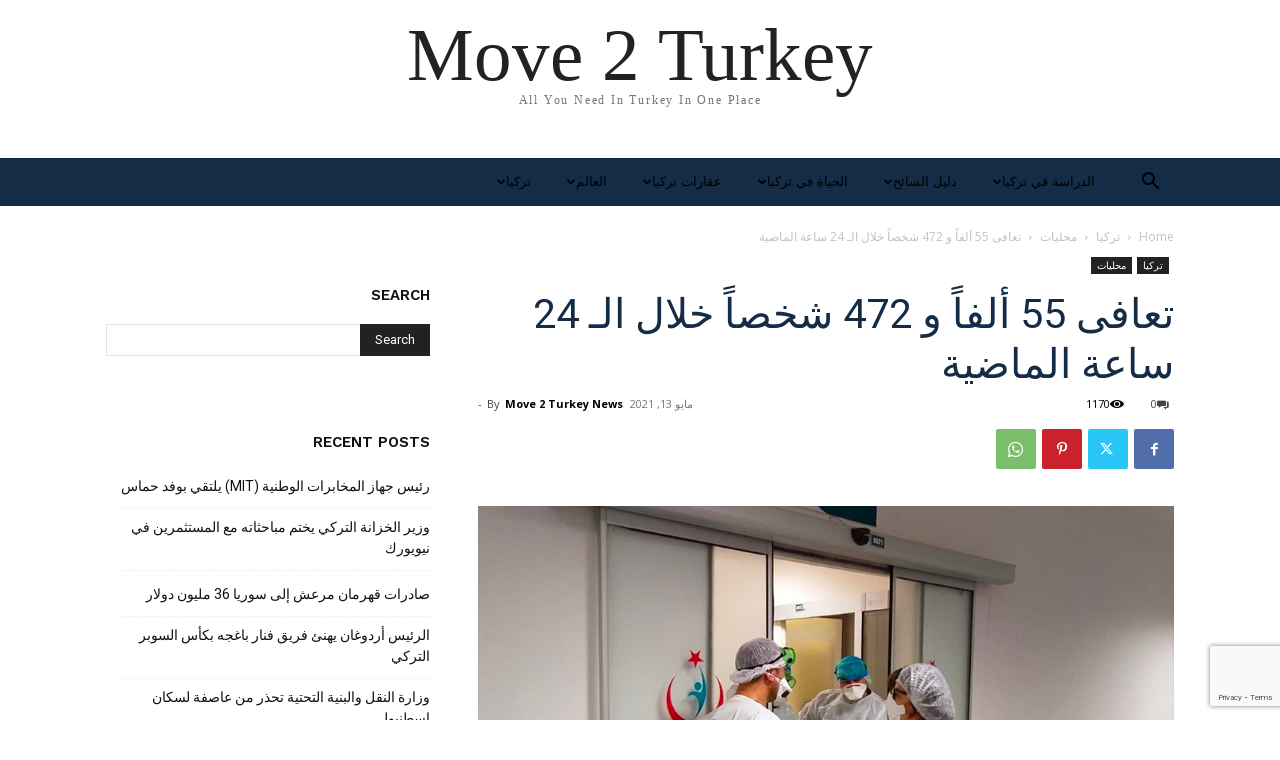

--- FILE ---
content_type: text/html; charset=UTF-8
request_url: https://move2turkey.com/ar/%D8%AA%D8%B9%D8%A7%D9%81%D9%89-55-%D8%A3%D9%84%D9%81%D8%A7%D9%8B-%D9%88-472-%D8%B4%D8%AE%D8%B5%D8%A7%D9%8B-%D8%AE%D9%84%D8%A7%D9%84-%D8%A7%D9%84%D9%80-24-%D8%B3%D8%A7%D8%B9%D8%A9-%D8%A7%D9%84%D9%85/
body_size: 31360
content:
<!doctype html >
<html dir="rtl" lang="ar">
<head>
    <meta charset="UTF-8" />
    <title>تعافى 55 ألفاً و 472 شخصاً خلال الـ 24 ساعة الماضية | Move 2 Turkey</title>
    <meta name="viewport" content="width=device-width, initial-scale=1.0">
    <link rel="pingback" href="https://move2turkey.com/xmlrpc.php" />
    <meta name='robots' content='max-image-preview:large' />
<link rel="alternate" hreflang="ar" href="https://move2turkey.com/ar/%d8%aa%d8%b9%d8%a7%d9%81%d9%89-55-%d8%a3%d9%84%d9%81%d8%a7%d9%8b-%d9%88-472-%d8%b4%d8%ae%d8%b5%d8%a7%d9%8b-%d8%ae%d9%84%d8%a7%d9%84-%d8%a7%d9%84%d9%80-24-%d8%b3%d8%a7%d8%b9%d8%a9-%d8%a7%d9%84%d9%85/" />
<link rel="alternate" hreflang="en" href="https://move2turkey.com/55472-people-have-recovered-in-the-past-24-hours/" />
<link rel="alternate" hreflang="x-default" href="https://move2turkey.com/55472-people-have-recovered-in-the-past-24-hours/" />
<link rel="icon" type="image/png" href="https://move2turkey.com/wp-content/uploads/2020/07/new-logo-favcon-min.png"><link rel="apple-touch-icon" sizes="76x76" href="https://move2turkey.com/wp-content/uploads/2022/11/Bookmark-300x300.jpeg"/><link rel="apple-touch-icon" sizes="120x120" href="https://move2turkey.com/wp-content/uploads/2022/11/Bookmark-300x300.jpeg"/><link rel="apple-touch-icon" sizes="152x152" href="https://move2turkey.com/wp-content/uploads/2022/11/Bookmark-300x300.jpeg"/><link rel="apple-touch-icon" sizes="114x114" href="https://move2turkey.com/wp-content/uploads/2022/11/Bookmark-300x300.jpeg"/><link rel="apple-touch-icon" sizes="144x144" href="https://move2turkey.com/wp-content/uploads/2022/11/Bookmark-300x300.jpeg"/><link rel='dns-prefetch' href='//www.googletagmanager.com' />
<link rel='dns-prefetch' href='//fonts.googleapis.com' />
<link rel='dns-prefetch' href='//pagead2.googlesyndication.com' />
<link rel="alternate" type="application/rss+xml" title="Move 2 Turkey &laquo; الخلاصة" href="https://move2turkey.com/ar/feed/" />
<link rel="alternate" type="application/rss+xml" title="Move 2 Turkey &laquo; خلاصة التعليقات" href="https://move2turkey.com/ar/comments/feed/" />
<link rel="alternate" type="application/rss+xml" title="Move 2 Turkey &laquo; تعافى 55 ألفاً و 472 شخصاً خلال الـ 24 ساعة الماضية خلاصة التعليقات" href="https://move2turkey.com/ar/%d8%aa%d8%b9%d8%a7%d9%81%d9%89-55-%d8%a3%d9%84%d9%81%d8%a7%d9%8b-%d9%88-472-%d8%b4%d8%ae%d8%b5%d8%a7%d9%8b-%d8%ae%d9%84%d8%a7%d9%84-%d8%a7%d9%84%d9%80-24-%d8%b3%d8%a7%d8%b9%d8%a9-%d8%a7%d9%84%d9%85/feed/" />
<script type="text/javascript">
/* <![CDATA[ */
window._wpemojiSettings = {"baseUrl":"https:\/\/s.w.org\/images\/core\/emoji\/15.0.3\/72x72\/","ext":".png","svgUrl":"https:\/\/s.w.org\/images\/core\/emoji\/15.0.3\/svg\/","svgExt":".svg","source":{"concatemoji":"https:\/\/move2turkey.com\/wp-includes\/js\/wp-emoji-release.min.js?ver=6.6.4"}};
/*! This file is auto-generated */
!function(i,n){var o,s,e;function c(e){try{var t={supportTests:e,timestamp:(new Date).valueOf()};sessionStorage.setItem(o,JSON.stringify(t))}catch(e){}}function p(e,t,n){e.clearRect(0,0,e.canvas.width,e.canvas.height),e.fillText(t,0,0);var t=new Uint32Array(e.getImageData(0,0,e.canvas.width,e.canvas.height).data),r=(e.clearRect(0,0,e.canvas.width,e.canvas.height),e.fillText(n,0,0),new Uint32Array(e.getImageData(0,0,e.canvas.width,e.canvas.height).data));return t.every(function(e,t){return e===r[t]})}function u(e,t,n){switch(t){case"flag":return n(e,"\ud83c\udff3\ufe0f\u200d\u26a7\ufe0f","\ud83c\udff3\ufe0f\u200b\u26a7\ufe0f")?!1:!n(e,"\ud83c\uddfa\ud83c\uddf3","\ud83c\uddfa\u200b\ud83c\uddf3")&&!n(e,"\ud83c\udff4\udb40\udc67\udb40\udc62\udb40\udc65\udb40\udc6e\udb40\udc67\udb40\udc7f","\ud83c\udff4\u200b\udb40\udc67\u200b\udb40\udc62\u200b\udb40\udc65\u200b\udb40\udc6e\u200b\udb40\udc67\u200b\udb40\udc7f");case"emoji":return!n(e,"\ud83d\udc26\u200d\u2b1b","\ud83d\udc26\u200b\u2b1b")}return!1}function f(e,t,n){var r="undefined"!=typeof WorkerGlobalScope&&self instanceof WorkerGlobalScope?new OffscreenCanvas(300,150):i.createElement("canvas"),a=r.getContext("2d",{willReadFrequently:!0}),o=(a.textBaseline="top",a.font="600 32px Arial",{});return e.forEach(function(e){o[e]=t(a,e,n)}),o}function t(e){var t=i.createElement("script");t.src=e,t.defer=!0,i.head.appendChild(t)}"undefined"!=typeof Promise&&(o="wpEmojiSettingsSupports",s=["flag","emoji"],n.supports={everything:!0,everythingExceptFlag:!0},e=new Promise(function(e){i.addEventListener("DOMContentLoaded",e,{once:!0})}),new Promise(function(t){var n=function(){try{var e=JSON.parse(sessionStorage.getItem(o));if("object"==typeof e&&"number"==typeof e.timestamp&&(new Date).valueOf()<e.timestamp+604800&&"object"==typeof e.supportTests)return e.supportTests}catch(e){}return null}();if(!n){if("undefined"!=typeof Worker&&"undefined"!=typeof OffscreenCanvas&&"undefined"!=typeof URL&&URL.createObjectURL&&"undefined"!=typeof Blob)try{var e="postMessage("+f.toString()+"("+[JSON.stringify(s),u.toString(),p.toString()].join(",")+"));",r=new Blob([e],{type:"text/javascript"}),a=new Worker(URL.createObjectURL(r),{name:"wpTestEmojiSupports"});return void(a.onmessage=function(e){c(n=e.data),a.terminate(),t(n)})}catch(e){}c(n=f(s,u,p))}t(n)}).then(function(e){for(var t in e)n.supports[t]=e[t],n.supports.everything=n.supports.everything&&n.supports[t],"flag"!==t&&(n.supports.everythingExceptFlag=n.supports.everythingExceptFlag&&n.supports[t]);n.supports.everythingExceptFlag=n.supports.everythingExceptFlag&&!n.supports.flag,n.DOMReady=!1,n.readyCallback=function(){n.DOMReady=!0}}).then(function(){return e}).then(function(){var e;n.supports.everything||(n.readyCallback(),(e=n.source||{}).concatemoji?t(e.concatemoji):e.wpemoji&&e.twemoji&&(t(e.twemoji),t(e.wpemoji)))}))}((window,document),window._wpemojiSettings);
/* ]]> */
</script>
<style id='wp-emoji-styles-inline-css' type='text/css'>

	img.wp-smiley, img.emoji {
		display: inline !important;
		border: none !important;
		box-shadow: none !important;
		height: 1em !important;
		width: 1em !important;
		margin: 0 0.07em !important;
		vertical-align: -0.1em !important;
		background: none !important;
		padding: 0 !important;
	}
</style>
<link rel='stylesheet' id='wp-block-library-rtl-css' href='https://move2turkey.com/wp-includes/css/dist/block-library/style-rtl.min.css?ver=6.6.4' type='text/css' media='all' />
<style id='classic-theme-styles-inline-css' type='text/css'>
/*! This file is auto-generated */
.wp-block-button__link{color:#fff;background-color:#32373c;border-radius:9999px;box-shadow:none;text-decoration:none;padding:calc(.667em + 2px) calc(1.333em + 2px);font-size:1.125em}.wp-block-file__button{background:#32373c;color:#fff;text-decoration:none}
</style>
<style id='global-styles-inline-css' type='text/css'>
:root{--wp--preset--aspect-ratio--square: 1;--wp--preset--aspect-ratio--4-3: 4/3;--wp--preset--aspect-ratio--3-4: 3/4;--wp--preset--aspect-ratio--3-2: 3/2;--wp--preset--aspect-ratio--2-3: 2/3;--wp--preset--aspect-ratio--16-9: 16/9;--wp--preset--aspect-ratio--9-16: 9/16;--wp--preset--color--black: #000000;--wp--preset--color--cyan-bluish-gray: #abb8c3;--wp--preset--color--white: #ffffff;--wp--preset--color--pale-pink: #f78da7;--wp--preset--color--vivid-red: #cf2e2e;--wp--preset--color--luminous-vivid-orange: #ff6900;--wp--preset--color--luminous-vivid-amber: #fcb900;--wp--preset--color--light-green-cyan: #7bdcb5;--wp--preset--color--vivid-green-cyan: #00d084;--wp--preset--color--pale-cyan-blue: #8ed1fc;--wp--preset--color--vivid-cyan-blue: #0693e3;--wp--preset--color--vivid-purple: #9b51e0;--wp--preset--gradient--vivid-cyan-blue-to-vivid-purple: linear-gradient(135deg,rgba(6,147,227,1) 0%,rgb(155,81,224) 100%);--wp--preset--gradient--light-green-cyan-to-vivid-green-cyan: linear-gradient(135deg,rgb(122,220,180) 0%,rgb(0,208,130) 100%);--wp--preset--gradient--luminous-vivid-amber-to-luminous-vivid-orange: linear-gradient(135deg,rgba(252,185,0,1) 0%,rgba(255,105,0,1) 100%);--wp--preset--gradient--luminous-vivid-orange-to-vivid-red: linear-gradient(135deg,rgba(255,105,0,1) 0%,rgb(207,46,46) 100%);--wp--preset--gradient--very-light-gray-to-cyan-bluish-gray: linear-gradient(135deg,rgb(238,238,238) 0%,rgb(169,184,195) 100%);--wp--preset--gradient--cool-to-warm-spectrum: linear-gradient(135deg,rgb(74,234,220) 0%,rgb(151,120,209) 20%,rgb(207,42,186) 40%,rgb(238,44,130) 60%,rgb(251,105,98) 80%,rgb(254,248,76) 100%);--wp--preset--gradient--blush-light-purple: linear-gradient(135deg,rgb(255,206,236) 0%,rgb(152,150,240) 100%);--wp--preset--gradient--blush-bordeaux: linear-gradient(135deg,rgb(254,205,165) 0%,rgb(254,45,45) 50%,rgb(107,0,62) 100%);--wp--preset--gradient--luminous-dusk: linear-gradient(135deg,rgb(255,203,112) 0%,rgb(199,81,192) 50%,rgb(65,88,208) 100%);--wp--preset--gradient--pale-ocean: linear-gradient(135deg,rgb(255,245,203) 0%,rgb(182,227,212) 50%,rgb(51,167,181) 100%);--wp--preset--gradient--electric-grass: linear-gradient(135deg,rgb(202,248,128) 0%,rgb(113,206,126) 100%);--wp--preset--gradient--midnight: linear-gradient(135deg,rgb(2,3,129) 0%,rgb(40,116,252) 100%);--wp--preset--font-size--small: 11px;--wp--preset--font-size--medium: 20px;--wp--preset--font-size--large: 32px;--wp--preset--font-size--x-large: 42px;--wp--preset--font-size--regular: 15px;--wp--preset--font-size--larger: 50px;--wp--preset--spacing--20: 0.44rem;--wp--preset--spacing--30: 0.67rem;--wp--preset--spacing--40: 1rem;--wp--preset--spacing--50: 1.5rem;--wp--preset--spacing--60: 2.25rem;--wp--preset--spacing--70: 3.38rem;--wp--preset--spacing--80: 5.06rem;--wp--preset--shadow--natural: 6px 6px 9px rgba(0, 0, 0, 0.2);--wp--preset--shadow--deep: 12px 12px 50px rgba(0, 0, 0, 0.4);--wp--preset--shadow--sharp: 6px 6px 0px rgba(0, 0, 0, 0.2);--wp--preset--shadow--outlined: 6px 6px 0px -3px rgba(255, 255, 255, 1), 6px 6px rgba(0, 0, 0, 1);--wp--preset--shadow--crisp: 6px 6px 0px rgba(0, 0, 0, 1);}:where(.is-layout-flex){gap: 0.5em;}:where(.is-layout-grid){gap: 0.5em;}body .is-layout-flex{display: flex;}.is-layout-flex{flex-wrap: wrap;align-items: center;}.is-layout-flex > :is(*, div){margin: 0;}body .is-layout-grid{display: grid;}.is-layout-grid > :is(*, div){margin: 0;}:where(.wp-block-columns.is-layout-flex){gap: 2em;}:where(.wp-block-columns.is-layout-grid){gap: 2em;}:where(.wp-block-post-template.is-layout-flex){gap: 1.25em;}:where(.wp-block-post-template.is-layout-grid){gap: 1.25em;}.has-black-color{color: var(--wp--preset--color--black) !important;}.has-cyan-bluish-gray-color{color: var(--wp--preset--color--cyan-bluish-gray) !important;}.has-white-color{color: var(--wp--preset--color--white) !important;}.has-pale-pink-color{color: var(--wp--preset--color--pale-pink) !important;}.has-vivid-red-color{color: var(--wp--preset--color--vivid-red) !important;}.has-luminous-vivid-orange-color{color: var(--wp--preset--color--luminous-vivid-orange) !important;}.has-luminous-vivid-amber-color{color: var(--wp--preset--color--luminous-vivid-amber) !important;}.has-light-green-cyan-color{color: var(--wp--preset--color--light-green-cyan) !important;}.has-vivid-green-cyan-color{color: var(--wp--preset--color--vivid-green-cyan) !important;}.has-pale-cyan-blue-color{color: var(--wp--preset--color--pale-cyan-blue) !important;}.has-vivid-cyan-blue-color{color: var(--wp--preset--color--vivid-cyan-blue) !important;}.has-vivid-purple-color{color: var(--wp--preset--color--vivid-purple) !important;}.has-black-background-color{background-color: var(--wp--preset--color--black) !important;}.has-cyan-bluish-gray-background-color{background-color: var(--wp--preset--color--cyan-bluish-gray) !important;}.has-white-background-color{background-color: var(--wp--preset--color--white) !important;}.has-pale-pink-background-color{background-color: var(--wp--preset--color--pale-pink) !important;}.has-vivid-red-background-color{background-color: var(--wp--preset--color--vivid-red) !important;}.has-luminous-vivid-orange-background-color{background-color: var(--wp--preset--color--luminous-vivid-orange) !important;}.has-luminous-vivid-amber-background-color{background-color: var(--wp--preset--color--luminous-vivid-amber) !important;}.has-light-green-cyan-background-color{background-color: var(--wp--preset--color--light-green-cyan) !important;}.has-vivid-green-cyan-background-color{background-color: var(--wp--preset--color--vivid-green-cyan) !important;}.has-pale-cyan-blue-background-color{background-color: var(--wp--preset--color--pale-cyan-blue) !important;}.has-vivid-cyan-blue-background-color{background-color: var(--wp--preset--color--vivid-cyan-blue) !important;}.has-vivid-purple-background-color{background-color: var(--wp--preset--color--vivid-purple) !important;}.has-black-border-color{border-color: var(--wp--preset--color--black) !important;}.has-cyan-bluish-gray-border-color{border-color: var(--wp--preset--color--cyan-bluish-gray) !important;}.has-white-border-color{border-color: var(--wp--preset--color--white) !important;}.has-pale-pink-border-color{border-color: var(--wp--preset--color--pale-pink) !important;}.has-vivid-red-border-color{border-color: var(--wp--preset--color--vivid-red) !important;}.has-luminous-vivid-orange-border-color{border-color: var(--wp--preset--color--luminous-vivid-orange) !important;}.has-luminous-vivid-amber-border-color{border-color: var(--wp--preset--color--luminous-vivid-amber) !important;}.has-light-green-cyan-border-color{border-color: var(--wp--preset--color--light-green-cyan) !important;}.has-vivid-green-cyan-border-color{border-color: var(--wp--preset--color--vivid-green-cyan) !important;}.has-pale-cyan-blue-border-color{border-color: var(--wp--preset--color--pale-cyan-blue) !important;}.has-vivid-cyan-blue-border-color{border-color: var(--wp--preset--color--vivid-cyan-blue) !important;}.has-vivid-purple-border-color{border-color: var(--wp--preset--color--vivid-purple) !important;}.has-vivid-cyan-blue-to-vivid-purple-gradient-background{background: var(--wp--preset--gradient--vivid-cyan-blue-to-vivid-purple) !important;}.has-light-green-cyan-to-vivid-green-cyan-gradient-background{background: var(--wp--preset--gradient--light-green-cyan-to-vivid-green-cyan) !important;}.has-luminous-vivid-amber-to-luminous-vivid-orange-gradient-background{background: var(--wp--preset--gradient--luminous-vivid-amber-to-luminous-vivid-orange) !important;}.has-luminous-vivid-orange-to-vivid-red-gradient-background{background: var(--wp--preset--gradient--luminous-vivid-orange-to-vivid-red) !important;}.has-very-light-gray-to-cyan-bluish-gray-gradient-background{background: var(--wp--preset--gradient--very-light-gray-to-cyan-bluish-gray) !important;}.has-cool-to-warm-spectrum-gradient-background{background: var(--wp--preset--gradient--cool-to-warm-spectrum) !important;}.has-blush-light-purple-gradient-background{background: var(--wp--preset--gradient--blush-light-purple) !important;}.has-blush-bordeaux-gradient-background{background: var(--wp--preset--gradient--blush-bordeaux) !important;}.has-luminous-dusk-gradient-background{background: var(--wp--preset--gradient--luminous-dusk) !important;}.has-pale-ocean-gradient-background{background: var(--wp--preset--gradient--pale-ocean) !important;}.has-electric-grass-gradient-background{background: var(--wp--preset--gradient--electric-grass) !important;}.has-midnight-gradient-background{background: var(--wp--preset--gradient--midnight) !important;}.has-small-font-size{font-size: var(--wp--preset--font-size--small) !important;}.has-medium-font-size{font-size: var(--wp--preset--font-size--medium) !important;}.has-large-font-size{font-size: var(--wp--preset--font-size--large) !important;}.has-x-large-font-size{font-size: var(--wp--preset--font-size--x-large) !important;}
:where(.wp-block-post-template.is-layout-flex){gap: 1.25em;}:where(.wp-block-post-template.is-layout-grid){gap: 1.25em;}
:where(.wp-block-columns.is-layout-flex){gap: 2em;}:where(.wp-block-columns.is-layout-grid){gap: 2em;}
:root :where(.wp-block-pullquote){font-size: 1.5em;line-height: 1.6;}
</style>
<link rel='stylesheet' id='wpml-blocks-css' href='https://move2turkey.com/wp-content/plugins/sitepress-multilingual-cms/dist/css/blocks/styles.css?ver=4.6.13' type='text/css' media='all' />
<link rel='stylesheet' id='contact-form-7-css' href='https://move2turkey.com/wp-content/plugins/contact-form-7/includes/css/styles.css?ver=5.9.8' type='text/css' media='all' />
<link rel='stylesheet' id='contact-form-7-rtl-css' href='https://move2turkey.com/wp-content/plugins/contact-form-7/includes/css/styles-rtl.css?ver=5.9.8' type='text/css' media='all' />
<link rel='stylesheet' id='wpml-menu-item-0-css' href='https://move2turkey.com/wp-content/plugins/sitepress-multilingual-cms/templates/language-switchers/menu-item/style.min.css?ver=1' type='text/css' media='all' />
<link rel='stylesheet' id='td-plugin-newsletter-css' href='https://move2turkey.com/wp-content/plugins/td-newsletter/style.css?ver=12.6.8' type='text/css' media='all' />
<link rel='stylesheet' id='td-plugin-multi-purpose-css' href='https://move2turkey.com/wp-content/plugins/td-composer/td-multi-purpose/style.css?ver=def8edc4e13d95bdf49953a9dce2f608' type='text/css' media='all' />
<link rel='stylesheet' id='google-fonts-style-css' href='https://fonts.googleapis.com/css?family=Work+Sans%3A400%2C600%7COpen+Sans%3A400%2C600%2C700%7CRoboto%3A400%2C600%2C700&#038;display=swap&#038;ver=12.6.8' type='text/css' media='all' />
<link rel='stylesheet' id='td-theme-css' href='https://move2turkey.com/wp-content/themes/Newspaper/style.css?ver=12.6.8' type='text/css' media='all' />
<style id='td-theme-inline-css' type='text/css'>@media (max-width:767px){.td-header-desktop-wrap{display:none}}@media (min-width:767px){.td-header-mobile-wrap{display:none}}</style>
<link rel='stylesheet' id='td-legacy-framework-front-style-css' href='https://move2turkey.com/wp-content/plugins/td-composer/legacy/Newspaper/assets/css/td_legacy_main.css?ver=def8edc4e13d95bdf49953a9dce2f608' type='text/css' media='all' />
<link rel='stylesheet' id='td-theme-demo-style-css' href='https://move2turkey.com/wp-content/plugins/td-composer/legacy/Newspaper/includes/demos/lifestyle/demo_style.css?ver=12.6.8' type='text/css' media='all' />
<link rel='stylesheet' id='tdb_style_cloud_templates_front-css' href='https://move2turkey.com/wp-content/plugins/td-cloud-library/assets/css/tdb_main.css?ver=b33652f2535d2f3812f59e306e26300d' type='text/css' media='all' />
<script type="text/javascript" src="https://move2turkey.com/wp-includes/js/jquery/jquery.min.js?ver=3.7.1" id="jquery-core-js"></script>
<script type="text/javascript" src="https://move2turkey.com/wp-includes/js/jquery/jquery-migrate.min.js?ver=3.4.1" id="jquery-migrate-js"></script>

<!-- Google tag (gtag.js) snippet added by Site Kit -->

<!-- Google Analytics snippet added by Site Kit -->
<script type="text/javascript" src="https://www.googletagmanager.com/gtag/js?id=GT-KTR3NGR" id="google_gtagjs-js" async></script>
<script type="text/javascript" id="google_gtagjs-js-after">
/* <![CDATA[ */
window.dataLayer = window.dataLayer || [];function gtag(){dataLayer.push(arguments);}
gtag("set","linker",{"domains":["move2turkey.com"]});
gtag("js", new Date());
gtag("set", "developer_id.dZTNiMT", true);
gtag("config", "GT-KTR3NGR");
/* ]]> */
</script>

<!-- End Google tag (gtag.js) snippet added by Site Kit -->
<link rel="https://api.w.org/" href="https://move2turkey.com/ar/wp-json/" /><link rel="alternate" title="JSON" type="application/json" href="https://move2turkey.com/ar/wp-json/wp/v2/posts/8388" /><link rel="EditURI" type="application/rsd+xml" title="RSD" href="https://move2turkey.com/xmlrpc.php?rsd" />
<meta name="generator" content="WordPress 6.6.4" />
<link rel="canonical" href="https://move2turkey.com/ar/%d8%aa%d8%b9%d8%a7%d9%81%d9%89-55-%d8%a3%d9%84%d9%81%d8%a7%d9%8b-%d9%88-472-%d8%b4%d8%ae%d8%b5%d8%a7%d9%8b-%d8%ae%d9%84%d8%a7%d9%84-%d8%a7%d9%84%d9%80-24-%d8%b3%d8%a7%d8%b9%d8%a9-%d8%a7%d9%84%d9%85/" />
<link rel='shortlink' href='https://move2turkey.com/ar/?p=8388' />
<link rel="alternate" title="oEmbed (JSON)" type="application/json+oembed" href="https://move2turkey.com/ar/wp-json/oembed/1.0/embed?url=https%3A%2F%2Fmove2turkey.com%2Far%2F%25d8%25aa%25d8%25b9%25d8%25a7%25d9%2581%25d9%2589-55-%25d8%25a3%25d9%2584%25d9%2581%25d8%25a7%25d9%258b-%25d9%2588-472-%25d8%25b4%25d8%25ae%25d8%25b5%25d8%25a7%25d9%258b-%25d8%25ae%25d9%2584%25d8%25a7%25d9%2584-%25d8%25a7%25d9%2584%25d9%2580-24-%25d8%25b3%25d8%25a7%25d8%25b9%25d8%25a9-%25d8%25a7%25d9%2584%25d9%2585%2F" />
<link rel="alternate" title="oEmbed (XML)" type="text/xml+oembed" href="https://move2turkey.com/ar/wp-json/oembed/1.0/embed?url=https%3A%2F%2Fmove2turkey.com%2Far%2F%25d8%25aa%25d8%25b9%25d8%25a7%25d9%2581%25d9%2589-55-%25d8%25a3%25d9%2584%25d9%2581%25d8%25a7%25d9%258b-%25d9%2588-472-%25d8%25b4%25d8%25ae%25d8%25b5%25d8%25a7%25d9%258b-%25d8%25ae%25d9%2584%25d8%25a7%25d9%2584-%25d8%25a7%25d9%2584%25d9%2580-24-%25d8%25b3%25d8%25a7%25d8%25b9%25d8%25a9-%25d8%25a7%25d9%2584%25d9%2585%2F&#038;format=xml" />
<meta name="generator" content="WPML ver:4.6.13 stt:5,1;" />
<meta name="generator" content="Site Kit by Google 1.137.0" />    <script>
        window.tdb_global_vars = {"wpRestUrl":"https:\/\/move2turkey.com\/ar\/wp-json\/","permalinkStructure":"\/%postname%\/"};
        window.tdb_p_autoload_vars = {"isAjax":false,"isAdminBarShowing":false,"autoloadStatus":"off","origPostEditUrl":null};
    </script>
    
    <style id="tdb-global-colors">:root{--accent-color:#fff}</style>

    
	
<!-- Google AdSense meta tags added by Site Kit -->
<meta name="google-adsense-platform-account" content="ca-host-pub-2644536267352236">
<meta name="google-adsense-platform-domain" content="sitekit.withgoogle.com">
<!-- End Google AdSense meta tags added by Site Kit -->

<!-- Google AdSense snippet added by Site Kit -->
<script type="text/javascript" async="async" src="https://pagead2.googlesyndication.com/pagead/js/adsbygoogle.js?client=ca-pub-7613810532749863&amp;host=ca-host-pub-2644536267352236" crossorigin="anonymous"></script>

<!-- End Google AdSense snippet added by Site Kit -->

<!-- JS generated by theme -->

<script type="text/javascript" id="td-generated-header-js">
    
    

	    var tdBlocksArray = []; //here we store all the items for the current page

	    // td_block class - each ajax block uses a object of this class for requests
	    function tdBlock() {
		    this.id = '';
		    this.block_type = 1; //block type id (1-234 etc)
		    this.atts = '';
		    this.td_column_number = '';
		    this.td_current_page = 1; //
		    this.post_count = 0; //from wp
		    this.found_posts = 0; //from wp
		    this.max_num_pages = 0; //from wp
		    this.td_filter_value = ''; //current live filter value
		    this.is_ajax_running = false;
		    this.td_user_action = ''; // load more or infinite loader (used by the animation)
		    this.header_color = '';
		    this.ajax_pagination_infinite_stop = ''; //show load more at page x
	    }

        // td_js_generator - mini detector
        ( function () {
            var htmlTag = document.getElementsByTagName("html")[0];

	        if ( navigator.userAgent.indexOf("MSIE 10.0") > -1 ) {
                htmlTag.className += ' ie10';
            }

            if ( !!navigator.userAgent.match(/Trident.*rv\:11\./) ) {
                htmlTag.className += ' ie11';
            }

	        if ( navigator.userAgent.indexOf("Edge") > -1 ) {
                htmlTag.className += ' ieEdge';
            }

            if ( /(iPad|iPhone|iPod)/g.test(navigator.userAgent) ) {
                htmlTag.className += ' td-md-is-ios';
            }

            var user_agent = navigator.userAgent.toLowerCase();
            if ( user_agent.indexOf("android") > -1 ) {
                htmlTag.className += ' td-md-is-android';
            }

            if ( -1 !== navigator.userAgent.indexOf('Mac OS X')  ) {
                htmlTag.className += ' td-md-is-os-x';
            }

            if ( /chrom(e|ium)/.test(navigator.userAgent.toLowerCase()) ) {
               htmlTag.className += ' td-md-is-chrome';
            }

            if ( -1 !== navigator.userAgent.indexOf('Firefox') ) {
                htmlTag.className += ' td-md-is-firefox';
            }

            if ( -1 !== navigator.userAgent.indexOf('Safari') && -1 === navigator.userAgent.indexOf('Chrome') ) {
                htmlTag.className += ' td-md-is-safari';
            }

            if( -1 !== navigator.userAgent.indexOf('IEMobile') ){
                htmlTag.className += ' td-md-is-iemobile';
            }

        })();

        var tdLocalCache = {};

        ( function () {
            "use strict";

            tdLocalCache = {
                data: {},
                remove: function (resource_id) {
                    delete tdLocalCache.data[resource_id];
                },
                exist: function (resource_id) {
                    return tdLocalCache.data.hasOwnProperty(resource_id) && tdLocalCache.data[resource_id] !== null;
                },
                get: function (resource_id) {
                    return tdLocalCache.data[resource_id];
                },
                set: function (resource_id, cachedData) {
                    tdLocalCache.remove(resource_id);
                    tdLocalCache.data[resource_id] = cachedData;
                }
            };
        })();

    
    
var td_viewport_interval_list=[{"limitBottom":767,"sidebarWidth":228},{"limitBottom":1018,"sidebarWidth":300},{"limitBottom":1140,"sidebarWidth":324}];
var td_animation_stack_effect="type0";
var tds_animation_stack=true;
var td_animation_stack_specific_selectors=".entry-thumb, img, .td-lazy-img";
var td_animation_stack_general_selectors=".td-animation-stack img, .td-animation-stack .entry-thumb, .post img, .td-animation-stack .td-lazy-img";
var tdc_is_installed="yes";
var td_ajax_url="https:\/\/move2turkey.com\/wp-admin\/admin-ajax.php?td_theme_name=Newspaper&v=12.6.8";
var td_get_template_directory_uri="https:\/\/move2turkey.com\/wp-content\/plugins\/td-composer\/legacy\/common";
var tds_snap_menu="smart_snap_always";
var tds_logo_on_sticky="";
var tds_header_style="5";
var td_please_wait="Please wait...";
var td_email_user_pass_incorrect="User or password incorrect!";
var td_email_user_incorrect="Email or username incorrect!";
var td_email_incorrect="Email incorrect!";
var td_user_incorrect="Username incorrect!";
var td_email_user_empty="Email or username empty!";
var td_pass_empty="Pass empty!";
var td_pass_pattern_incorrect="Invalid Pass Pattern!";
var td_retype_pass_incorrect="Retyped Pass incorrect!";
var tds_more_articles_on_post_enable="";
var tds_more_articles_on_post_time_to_wait="";
var tds_more_articles_on_post_pages_distance_from_top=0;
var tds_captcha="";
var tds_theme_color_site_wide="#38a6c1";
var tds_smart_sidebar="enabled";
var tdThemeName="Newspaper";
var tdThemeNameWl="Newspaper";
var td_magnific_popup_translation_tPrev="Previous (Left arrow key)";
var td_magnific_popup_translation_tNext="Next (Right arrow key)";
var td_magnific_popup_translation_tCounter="%curr% of %total%";
var td_magnific_popup_translation_ajax_tError="The content from %url% could not be loaded.";
var td_magnific_popup_translation_image_tError="The image #%curr% could not be loaded.";
var tdBlockNonce="96cff97bb0";
var tdMobileMenu="enabled";
var tdMobileSearch="enabled";
var tdDateNamesI18n={"month_names":["\u064a\u0646\u0627\u064a\u0631","\u0641\u0628\u0631\u0627\u064a\u0631","\u0645\u0627\u0631\u0633","\u0623\u0628\u0631\u064a\u0644","\u0645\u0627\u064a\u0648","\u064a\u0648\u0646\u064a\u0648","\u064a\u0648\u0644\u064a\u0648","\u0623\u063a\u0633\u0637\u0633","\u0633\u0628\u062a\u0645\u0628\u0631","\u0623\u0643\u062a\u0648\u0628\u0631","\u0646\u0648\u0641\u0645\u0628\u0631","\u062f\u064a\u0633\u0645\u0628\u0631"],"month_names_short":["\u064a\u0646\u0627\u064a\u0631","\u0641\u0628\u0631\u0627\u064a\u0631","\u0645\u0627\u0631\u0633","\u0623\u0628\u0631\u064a\u0644","\u0645\u0627\u064a\u0648","\u064a\u0648\u0646\u064a\u0648","\u064a\u0648\u0644\u064a\u0648","\u0623\u063a\u0633\u0637\u0633","\u0633\u0628\u062a\u0645\u0628\u0631","\u0623\u0643\u062a\u0648\u0628\u0631","\u0646\u0648\u0641\u0645\u0628\u0631","\u062f\u064a\u0633\u0645\u0628\u0631"],"day_names":["\u0627\u0644\u0623\u062d\u062f","\u0627\u0644\u0625\u062b\u0646\u064a\u0646","\u0627\u0644\u062b\u0644\u0627\u062b\u0627\u0621","\u0627\u0644\u0623\u0631\u0628\u0639\u0627\u0621","\u0627\u0644\u062e\u0645\u064a\u0633","\u0627\u0644\u062c\u0645\u0639\u0629","\u0627\u0644\u0633\u0628\u062a"],"day_names_short":["\u0627\u0644\u0623\u062d\u062f","\u0627\u0644\u0623\u062b\u0646\u064a\u0646","\u0627\u0644\u062b\u0644\u0627\u062b\u0627\u0621","\u0627\u0644\u0623\u0631\u0628\u0639\u0627\u0621","\u0627\u0644\u062e\u0645\u064a\u0633","\u0627\u0644\u062c\u0645\u0639\u0629","\u0627\u0644\u0633\u0628\u062a"]};
var tdb_modal_confirm="Save";
var tdb_modal_cancel="Cancel";
var tdb_modal_confirm_alt="Yes";
var tdb_modal_cancel_alt="No";
var td_deploy_mode="deploy";
var td_ad_background_click_link="";
var td_ad_background_click_target="";
</script>


<!-- Header style compiled by theme -->

<style>.td-header-wrap .black-menu .sf-menu>.current-menu-item>a,.td-header-wrap .black-menu .sf-menu>.current-menu-ancestor>a,.td-header-wrap .black-menu .sf-menu>.current-category-ancestor>a,.td-header-wrap .black-menu .sf-menu>li>a:hover,.td-header-wrap .black-menu .sf-menu>.sfHover>a,.sf-menu>.current-menu-item>a:after,.sf-menu>.current-menu-ancestor>a:after,.sf-menu>.current-category-ancestor>a:after,.sf-menu>li:hover>a:after,.sf-menu>.sfHover>a:after,.header-search-wrap .td-drop-down-search:after,.header-search-wrap .td-drop-down-search .btn:hover,input[type=submit]:hover,.td-read-more a,.td-post-category:hover,body .td_top_authors .td-active .td-author-post-count,body .td_top_authors .td-active .td-author-comments-count,body .td_top_authors .td_mod_wrap:hover .td-author-post-count,body .td_top_authors .td_mod_wrap:hover .td-author-comments-count,.td-404-sub-sub-title a:hover,.td-search-form-widget .wpb_button:hover,.td-rating-bar-wrap div,.dropcap,.td_wrapper_video_playlist .td_video_controls_playlist_wrapper,.wpb_default,.wpb_default:hover,.td-left-smart-list:hover,.td-right-smart-list:hover,#bbpress-forums button:hover,.bbp_widget_login .button:hover,.td-footer-wrapper .td-post-category,.td-footer-wrapper .widget_product_search input[type="submit"]:hover,.single-product .product .summary .cart .button:hover,.td-next-prev-wrap a:hover,.td-load-more-wrap a:hover,.td-post-small-box a:hover,.page-nav .current,.page-nav:first-child>div,#bbpress-forums .bbp-pagination .current,#bbpress-forums #bbp-single-user-details #bbp-user-navigation li.current a,.td-theme-slider:hover .slide-meta-cat a,a.vc_btn-black:hover,.td-trending-now-wrapper:hover .td-trending-now-title,.td-scroll-up,.td-smart-list-button:hover,.td-weather-information:before,.td-weather-week:before,.td_block_exchange .td-exchange-header:before,.td-pulldown-syle-2 .td-subcat-dropdown ul:after,.td_block_template_9 .td-block-title:after,.td_block_template_15 .td-block-title:before,div.wpforms-container .wpforms-form div.wpforms-submit-container button[type=submit],.td-close-video-fixed{background-color:#38a6c1}.td_block_template_4 .td-related-title .td-cur-simple-item:before{border-color:#38a6c1 transparent transparent transparent!important}.td_block_template_4 .td-related-title .td-cur-simple-item,.td_block_template_3 .td-related-title .td-cur-simple-item,.td_block_template_9 .td-related-title:after{background-color:#38a6c1}a,cite a:hover,.td-page-content blockquote p,.td-post-content blockquote p,.mce-content-body blockquote p,.comment-content blockquote p,.wpb_text_column blockquote p,.td_block_text_with_title blockquote p,.td_module_wrap:hover .entry-title a,.td-subcat-filter .td-subcat-list a:hover,.td-subcat-filter .td-subcat-dropdown a:hover,.td_quote_on_blocks,.dropcap2,.dropcap3,body .td_top_authors .td-active .td-authors-name a,body .td_top_authors .td_mod_wrap:hover .td-authors-name a,.td-post-next-prev-content a:hover,.author-box-wrap .td-author-social a:hover,.td-author-name a:hover,.td-author-url a:hover,.comment-reply-link:hover,.logged-in-as a:hover,#cancel-comment-reply-link:hover,.td-search-query,.widget a:hover,.td_wp_recentcomments a:hover,.archive .widget_archive .current,.archive .widget_archive .current a,.widget_calendar tfoot a:hover,#bbpress-forums li.bbp-header .bbp-reply-content span a:hover,#bbpress-forums .bbp-forum-freshness a:hover,#bbpress-forums .bbp-topic-freshness a:hover,#bbpress-forums .bbp-forums-list li a:hover,#bbpress-forums .bbp-forum-title:hover,#bbpress-forums .bbp-topic-permalink:hover,#bbpress-forums .bbp-topic-started-by a:hover,#bbpress-forums .bbp-topic-started-in a:hover,#bbpress-forums .bbp-body .super-sticky li.bbp-topic-title .bbp-topic-permalink,#bbpress-forums .bbp-body .sticky li.bbp-topic-title .bbp-topic-permalink,.widget_display_replies .bbp-author-name,.widget_display_topics .bbp-author-name,.td-subfooter-menu li a:hover,a.vc_btn-black:hover,.td-smart-list-dropdown-wrap .td-smart-list-button:hover,.td-instagram-user a,.td-block-title-wrap .td-wrapper-pulldown-filter .td-pulldown-filter-display-option:hover,.td-block-title-wrap .td-wrapper-pulldown-filter .td-pulldown-filter-display-option:hover i,.td-block-title-wrap .td-wrapper-pulldown-filter .td-pulldown-filter-link:hover,.td-block-title-wrap .td-wrapper-pulldown-filter .td-pulldown-filter-item .td-cur-simple-item,.td-pulldown-syle-2 .td-subcat-dropdown:hover .td-subcat-more span,.td-pulldown-syle-2 .td-subcat-dropdown:hover .td-subcat-more i,.td-pulldown-syle-3 .td-subcat-dropdown:hover .td-subcat-more span,.td-pulldown-syle-3 .td-subcat-dropdown:hover .td-subcat-more i,.td_block_template_2 .td-related-title .td-cur-simple-item,.td_block_template_5 .td-related-title .td-cur-simple-item,.td_block_template_6 .td-related-title .td-cur-simple-item,.td_block_template_7 .td-related-title .td-cur-simple-item,.td_block_template_8 .td-related-title .td-cur-simple-item,.td_block_template_9 .td-related-title .td-cur-simple-item,.td_block_template_10 .td-related-title .td-cur-simple-item,.td_block_template_11 .td-related-title .td-cur-simple-item,.td_block_template_12 .td-related-title .td-cur-simple-item,.td_block_template_13 .td-related-title .td-cur-simple-item,.td_block_template_14 .td-related-title .td-cur-simple-item,.td_block_template_15 .td-related-title .td-cur-simple-item,.td_block_template_16 .td-related-title .td-cur-simple-item,.td_block_template_17 .td-related-title .td-cur-simple-item,.td-theme-wrap .sf-menu ul .td-menu-item>a:hover,.td-theme-wrap .sf-menu ul .sfHover>a,.td-theme-wrap .sf-menu ul .current-menu-ancestor>a,.td-theme-wrap .sf-menu ul .current-category-ancestor>a,.td-theme-wrap .sf-menu ul .current-menu-item>a,.td_outlined_btn,body .td_block_categories_tags .td-ct-item:hover,body .td_block_list_menu li.current-menu-item>a,body .td_block_list_menu li.current-menu-ancestor>a,body .td_block_list_menu li.current-category-ancestor>a{color:#38a6c1}a.vc_btn-black.vc_btn_square_outlined:hover,a.vc_btn-black.vc_btn_outlined:hover{color:#38a6c1!important}.td-next-prev-wrap a:hover,.td-load-more-wrap a:hover,.td-post-small-box a:hover,.page-nav .current,.page-nav:first-child>div,#bbpress-forums .bbp-pagination .current,.post .td_quote_box,.page .td_quote_box,a.vc_btn-black:hover,.td_block_template_5 .td-block-title>*,.td_outlined_btn{border-color:#38a6c1}.td_wrapper_video_playlist .td_video_currently_playing:after{border-color:#38a6c1!important}.header-search-wrap .td-drop-down-search:before{border-color:transparent transparent #38a6c1 transparent}.block-title>span,.block-title>a,.block-title>label,.widgettitle,.widgettitle:after,body .td-trending-now-title,.td-trending-now-wrapper:hover .td-trending-now-title,.wpb_tabs li.ui-tabs-active a,.wpb_tabs li:hover a,.vc_tta-container .vc_tta-color-grey.vc_tta-tabs-position-top.vc_tta-style-classic .vc_tta-tabs-container .vc_tta-tab.vc_active>a,.vc_tta-container .vc_tta-color-grey.vc_tta-tabs-position-top.vc_tta-style-classic .vc_tta-tabs-container .vc_tta-tab:hover>a,.td_block_template_1 .td-related-title .td-cur-simple-item,.td-subcat-filter .td-subcat-dropdown:hover .td-subcat-more,.td_3D_btn,.td_shadow_btn,.td_default_btn,.td_round_btn,.td_outlined_btn:hover{background-color:#38a6c1}.block-title,.td_block_template_1 .td-related-title,.wpb_tabs .wpb_tabs_nav,.vc_tta-container .vc_tta-color-grey.vc_tta-tabs-position-top.vc_tta-style-classic .vc_tta-tabs-container{border-color:#38a6c1}.td_block_wrap .td-subcat-item a.td-cur-simple-item{color:#38a6c1}.td-grid-style-4 .entry-title{background-color:rgba(56,166,193,0.7)}@media (max-width:767px){body .td-header-wrap .td-header-main-menu{background-color:#142c46!important}}.td-menu-background:before,.td-search-background:before{background:rgba(0,0,0,0.8);background:-moz-linear-gradient(top,rgba(0,0,0,0.8) 0%,rgba(0,0,0,0.7) 100%);background:-webkit-gradient(left top,left bottom,color-stop(0%,rgba(0,0,0,0.8)),color-stop(100%,rgba(0,0,0,0.7)));background:-webkit-linear-gradient(top,rgba(0,0,0,0.8) 0%,rgba(0,0,0,0.7) 100%);background:-o-linear-gradient(top,rgba(0,0,0,0.8) 0%,rgba(0,0,0,0.7) 100%);background:-ms-linear-gradient(top,rgba(0,0,0,0.8) 0%,rgba(0,0,0,0.7) 100%);background:linear-gradient(to bottom,rgba(0,0,0,0.8) 0%,rgba(0,0,0,0.7) 100%);filter:progid:DXImageTransform.Microsoft.gradient(startColorstr='rgba(0,0,0,0.8)',endColorstr='rgba(0,0,0,0.7)',GradientType=0)}.td-mobile-content .current-menu-item>a,.td-mobile-content .current-menu-ancestor>a,.td-mobile-content .current-category-ancestor>a,#td-mobile-nav .td-menu-login-section a:hover,#td-mobile-nav .td-register-section a:hover,#td-mobile-nav .td-menu-socials-wrap a:hover i,.td-search-close span:hover i{color:#38a6c1}ul.sf-menu>.menu-item>a{font-family:"Work Sans";font-size:13px;font-weight:500}.sf-menu ul .menu-item a{font-family:"Work Sans";font-size:12px;font-weight:normal}.td-page-title,.td-category-title-holder .td-page-title{font-family:"Work Sans";font-size:25px;font-weight:500}.td-header-style-12 .td-header-menu-wrap-full,.td-header-style-12 .td-affix,.td-grid-style-1.td-hover-1 .td-big-grid-post:hover .td-post-category,.td-grid-style-5.td-hover-1 .td-big-grid-post:hover .td-post-category,.td_category_template_3 .td-current-sub-category,.td_category_template_8 .td-category-header .td-category a.td-current-sub-category,.td_category_template_4 .td-category-siblings .td-category a:hover,.td_block_big_grid_9.td-grid-style-1 .td-post-category,.td_block_big_grid_9.td-grid-style-5 .td-post-category,.td-grid-style-6.td-hover-1 .td-module-thumb:after,.tdm-menu-active-style5 .td-header-menu-wrap .sf-menu>.current-menu-item>a,.tdm-menu-active-style5 .td-header-menu-wrap .sf-menu>.current-menu-ancestor>a,.tdm-menu-active-style5 .td-header-menu-wrap .sf-menu>.current-category-ancestor>a,.tdm-menu-active-style5 .td-header-menu-wrap .sf-menu>li>a:hover,.tdm-menu-active-style5 .td-header-menu-wrap .sf-menu>.sfHover>a{background-color:#38a6c1}.td_mega_menu_sub_cats .cur-sub-cat,.td-mega-span h3 a:hover,.td_mod_mega_menu:hover .entry-title a,.header-search-wrap .result-msg a:hover,.td-header-top-menu .td-drop-down-search .td_module_wrap:hover .entry-title a,.td-header-top-menu .td-icon-search:hover,.td-header-wrap .result-msg a:hover,.top-header-menu li a:hover,.top-header-menu .current-menu-item>a,.top-header-menu .current-menu-ancestor>a,.top-header-menu .current-category-ancestor>a,.td-social-icon-wrap>a:hover,.td-header-sp-top-widget .td-social-icon-wrap a:hover,.td_mod_related_posts:hover h3>a,.td-post-template-11 .td-related-title .td-related-left:hover,.td-post-template-11 .td-related-title .td-related-right:hover,.td-post-template-11 .td-related-title .td-cur-simple-item,.td-post-template-11 .td_block_related_posts .td-next-prev-wrap a:hover,.td-category-header .td-pulldown-category-filter-link:hover,.td-category-siblings .td-subcat-dropdown a:hover,.td-category-siblings .td-subcat-dropdown a.td-current-sub-category,.footer-text-wrap .footer-email-wrap a,.footer-social-wrap a:hover,.td_module_17 .td-read-more a:hover,.td_module_18 .td-read-more a:hover,.td_module_19 .td-post-author-name a:hover,.td-pulldown-syle-2 .td-subcat-dropdown:hover .td-subcat-more span,.td-pulldown-syle-2 .td-subcat-dropdown:hover .td-subcat-more i,.td-pulldown-syle-3 .td-subcat-dropdown:hover .td-subcat-more span,.td-pulldown-syle-3 .td-subcat-dropdown:hover .td-subcat-more i,.tdm-menu-active-style3 .tdm-header.td-header-wrap .sf-menu>.current-category-ancestor>a,.tdm-menu-active-style3 .tdm-header.td-header-wrap .sf-menu>.current-menu-ancestor>a,.tdm-menu-active-style3 .tdm-header.td-header-wrap .sf-menu>.current-menu-item>a,.tdm-menu-active-style3 .tdm-header.td-header-wrap .sf-menu>.sfHover>a,.tdm-menu-active-style3 .tdm-header.td-header-wrap .sf-menu>li>a:hover{color:#38a6c1}.td-mega-menu-page .wpb_content_element ul li a:hover,.td-theme-wrap .td-aj-search-results .td_module_wrap:hover .entry-title a,.td-theme-wrap .header-search-wrap .result-msg a:hover{color:#38a6c1!important}.td_category_template_8 .td-category-header .td-category a.td-current-sub-category,.td_category_template_4 .td-category-siblings .td-category a:hover,.tdm-menu-active-style4 .tdm-header .sf-menu>.current-menu-item>a,.tdm-menu-active-style4 .tdm-header .sf-menu>.current-menu-ancestor>a,.tdm-menu-active-style4 .tdm-header .sf-menu>.current-category-ancestor>a,.tdm-menu-active-style4 .tdm-header .sf-menu>li>a:hover,.tdm-menu-active-style4 .tdm-header .sf-menu>.sfHover>a{border-color:#38a6c1}.td-header-wrap .td-header-top-menu-full,.td-header-wrap .top-header-menu .sub-menu,.tdm-header-style-1.td-header-wrap .td-header-top-menu-full,.tdm-header-style-1.td-header-wrap .top-header-menu .sub-menu,.tdm-header-style-2.td-header-wrap .td-header-top-menu-full,.tdm-header-style-2.td-header-wrap .top-header-menu .sub-menu,.tdm-header-style-3.td-header-wrap .td-header-top-menu-full,.tdm-header-style-3.td-header-wrap .top-header-menu .sub-menu{background-color:#142c46}.td-header-style-8 .td-header-top-menu-full{background-color:transparent}.td-header-style-8 .td-header-top-menu-full .td-header-top-menu{background-color:#142c46;padding-left:15px;padding-right:15px}.td-header-wrap .td-header-top-menu-full .td-header-top-menu,.td-header-wrap .td-header-top-menu-full{border-bottom:none}.td-header-top-menu,.td-header-top-menu a,.td-header-wrap .td-header-top-menu-full .td-header-top-menu,.td-header-wrap .td-header-top-menu-full a,.td-header-style-8 .td-header-top-menu,.td-header-style-8 .td-header-top-menu a,.td-header-top-menu .td-drop-down-search .entry-title a{color:#ffffff}.td-header-wrap .td-header-menu-wrap-full,.td-header-menu-wrap.td-affix,.td-header-style-3 .td-header-main-menu,.td-header-style-3 .td-affix .td-header-main-menu,.td-header-style-4 .td-header-main-menu,.td-header-style-4 .td-affix .td-header-main-menu,.td-header-style-8 .td-header-menu-wrap.td-affix,.td-header-style-8 .td-header-top-menu-full{background-color:#142c46}.td-boxed-layout .td-header-style-3 .td-header-menu-wrap,.td-boxed-layout .td-header-style-4 .td-header-menu-wrap,.td-header-style-3 .td_stretch_content .td-header-menu-wrap,.td-header-style-4 .td_stretch_content .td-header-menu-wrap{background-color:#142c46!important}@media (min-width:1019px){.td-header-style-1 .td-header-sp-recs,.td-header-style-1 .td-header-sp-logo{margin-bottom:28px}}@media (min-width:768px) and (max-width:1018px){.td-header-style-1 .td-header-sp-recs,.td-header-style-1 .td-header-sp-logo{margin-bottom:14px}}.td-header-style-7 .td-header-top-menu{border-bottom:none}.sf-menu>.current-menu-item>a:after,.sf-menu>.current-menu-ancestor>a:after,.sf-menu>.current-category-ancestor>a:after,.sf-menu>li:hover>a:after,.sf-menu>.sfHover>a:after,.td_block_mega_menu .td-next-prev-wrap a:hover,.td-mega-span .td-post-category:hover,.td-header-wrap .black-menu .sf-menu>li>a:hover,.td-header-wrap .black-menu .sf-menu>.current-menu-ancestor>a,.td-header-wrap .black-menu .sf-menu>.sfHover>a,.td-header-wrap .black-menu .sf-menu>.current-menu-item>a,.td-header-wrap .black-menu .sf-menu>.current-menu-ancestor>a,.td-header-wrap .black-menu .sf-menu>.current-category-ancestor>a,.tdm-menu-active-style5 .tdm-header .td-header-menu-wrap .sf-menu>.current-menu-item>a,.tdm-menu-active-style5 .tdm-header .td-header-menu-wrap .sf-menu>.current-menu-ancestor>a,.tdm-menu-active-style5 .tdm-header .td-header-menu-wrap .sf-menu>.current-category-ancestor>a,.tdm-menu-active-style5 .tdm-header .td-header-menu-wrap .sf-menu>li>a:hover,.tdm-menu-active-style5 .tdm-header .td-header-menu-wrap .sf-menu>.sfHover>a{background-color:#142c46}.td_block_mega_menu .td-next-prev-wrap a:hover,.tdm-menu-active-style4 .tdm-header .sf-menu>.current-menu-item>a,.tdm-menu-active-style4 .tdm-header .sf-menu>.current-menu-ancestor>a,.tdm-menu-active-style4 .tdm-header .sf-menu>.current-category-ancestor>a,.tdm-menu-active-style4 .tdm-header .sf-menu>li>a:hover,.tdm-menu-active-style4 .tdm-header .sf-menu>.sfHover>a{border-color:#142c46}.header-search-wrap .td-drop-down-search:before{border-color:transparent transparent #142c46 transparent}.td_mega_menu_sub_cats .cur-sub-cat,.td_mod_mega_menu:hover .entry-title a,.td-theme-wrap .sf-menu ul .td-menu-item>a:hover,.td-theme-wrap .sf-menu ul .sfHover>a,.td-theme-wrap .sf-menu ul .current-menu-ancestor>a,.td-theme-wrap .sf-menu ul .current-category-ancestor>a,.td-theme-wrap .sf-menu ul .current-menu-item>a,.tdm-menu-active-style3 .tdm-header.td-header-wrap .sf-menu>.current-menu-item>a,.tdm-menu-active-style3 .tdm-header.td-header-wrap .sf-menu>.current-menu-ancestor>a,.tdm-menu-active-style3 .tdm-header.td-header-wrap .sf-menu>.current-category-ancestor>a,.tdm-menu-active-style3 .tdm-header.td-header-wrap .sf-menu>li>a:hover,.tdm-menu-active-style3 .tdm-header.td-header-wrap .sf-menu>.sfHover>a{color:#142c46}ul.sf-menu>.td-menu-item>a,.td-theme-wrap .td-header-menu-social{font-family:"Work Sans";font-size:13px;font-weight:500}.sf-menu ul .td-menu-item a{font-family:"Work Sans";font-size:12px;font-weight:normal}.td-footer-wrapper,.td-footer-wrapper .td_block_template_7 .td-block-title>*,.td-footer-wrapper .td_block_template_17 .td-block-title,.td-footer-wrapper .td-block-title-wrap .td-wrapper-pulldown-filter{background-color:#142c46}.td-sub-footer-container{background-color:#142c46}.td-footer-wrapper::before{background-size:cover}.td-footer-wrapper::before{background-position:center center}.td-footer-wrapper::before{opacity:0.1}.post .td-post-header .entry-title{color:#142c46}.td_module_15 .entry-title a{color:#142c46}.td-post-content h1,.td-post-content h2,.td-post-content h3,.td-post-content h4,.td-post-content h5,.td-post-content h6{color:#142c46}.block-title>span,.block-title>a,.widgettitle,body .td-trending-now-title,.wpb_tabs li a,.vc_tta-container .vc_tta-color-grey.vc_tta-tabs-position-top.vc_tta-style-classic .vc_tta-tabs-container .vc_tta-tab>a,.td-theme-wrap .td-related-title a,.woocommerce div.product .woocommerce-tabs ul.tabs li a,.woocommerce .product .products h2:not(.woocommerce-loop-product__title),.td-theme-wrap .td-block-title{font-family:"Work Sans";font-size:15px;font-weight:600;text-transform:uppercase}.td_mod_mega_menu .item-details a{font-family:"Work Sans";font-weight:600}.td_mega_menu_sub_cats .block-mega-child-cats a{font-family:"Work Sans";font-size:12px;font-weight:normal;text-transform:uppercase}.td_module_wrap .td-module-title{font-family:"Work Sans"}.td_block_trending_now .entry-title,.td-theme-slider .td-module-title,.td-big-grid-post .entry-title{font-family:"Work Sans"}.td-lifestyle .td-header-style-1 .sf-menu>li>a:hover,.td-lifestyle .td-header-style-1 .sf-menu>.sfHover>a,.td-lifestyle .td-header-style-1 .sf-menu>.current-menu-item>a,.td-lifestyle .td-header-style-1 .sf-menu>.current-menu-ancestor>a,.td-lifestyle .td-header-style-1 .sf-menu>.current-category-ancestor>a,.td-lifestyle .td-social-style3 .td_social_type .td_social_button a:hover{color:#38a6c1}.td-lifestyle .td_block_template_8 .td-block-title:after,.td-lifestyle .td-module-comments a,.td-lifestyle.td_category_template_7 .td-category-header .td-page-title:after,.td-lifestyle .td-social-style3 .td_social_type:hover .td-sp{background-color:#38a6c1}.td-lifestyle .td-module-comments a:after{border-color:#38a6c1 transparent transparent transparent}</style>




<script type="application/ld+json">
    {
        "@context": "https://schema.org",
        "@type": "BreadcrumbList",
        "itemListElement": [
            {
                "@type": "ListItem",
                "position": 1,
                "item": {
                    "@type": "WebSite",
                    "@id": "https://move2turkey.com/ar//",
                    "name": "Home"
                }
            },
            {
                "@type": "ListItem",
                "position": 2,
                    "item": {
                    "@type": "WebPage",
                    "@id": "https://move2turkey.com/ar/category/%d8%a3%d8%ae%d8%a8%d8%a7%d8%b1/",
                    "name": "تركيا"
                }
            }
            ,{
                "@type": "ListItem",
                "position": 3,
                    "item": {
                    "@type": "WebPage",
                    "@id": "https://move2turkey.com/ar/category/%d8%a3%d8%ae%d8%a8%d8%a7%d8%b1/%d9%85%d8%ad%d9%84%d9%8a%d8%a7%d8%aa/",
                    "name": "محليات"                                
                }
            }
            ,{
                "@type": "ListItem",
                "position": 4,
                    "item": {
                    "@type": "WebPage",
                    "@id": "https://move2turkey.com/ar/%d8%aa%d8%b9%d8%a7%d9%81%d9%89-55-%d8%a3%d9%84%d9%81%d8%a7%d9%8b-%d9%88-472-%d8%b4%d8%ae%d8%b5%d8%a7%d9%8b-%d8%ae%d9%84%d8%a7%d9%84-%d8%a7%d9%84%d9%80-24-%d8%b3%d8%a7%d8%b9%d8%a9-%d8%a7%d9%84%d9%85/",
                    "name": "تعافى 55 ألفاً و 472 شخصاً خلال الـ 24 ساعة الماضية"                                
                }
            }    
        ]
    }
</script>
<link rel="icon" href="https://move2turkey.com/wp-content/uploads/2020/07/favcon-new-log-min.png" sizes="32x32" />
<link rel="icon" href="https://move2turkey.com/wp-content/uploads/2020/07/favcon-new-log-min.png" sizes="192x192" />
<link rel="apple-touch-icon" href="https://move2turkey.com/wp-content/uploads/2020/07/favcon-new-log-min.png" />
<meta name="msapplication-TileImage" content="https://move2turkey.com/wp-content/uploads/2020/07/favcon-new-log-min.png" />

<!-- Button style compiled by theme -->

<style>.tdm-btn-style1{background-color:#38a6c1}.tdm-btn-style2:before{border-color:#38a6c1}.tdm-btn-style2{color:#38a6c1}.tdm-btn-style3{-webkit-box-shadow:0 2px 16px #38a6c1;-moz-box-shadow:0 2px 16px #38a6c1;box-shadow:0 2px 16px #38a6c1}.tdm-btn-style3:hover{-webkit-box-shadow:0 4px 26px #38a6c1;-moz-box-shadow:0 4px 26px #38a6c1;box-shadow:0 4px 26px #38a6c1}</style>

	<style id="tdw-css-placeholder"></style></head>

<body class="rtl post-template-default single single-post postid-8388 single-format-standard -55---472----24-- global-block-template-8 td-lifestyle td-wpml td-animation-stack-type0 td-full-layout" itemscope="itemscope" itemtype="https://schema.org/WebPage">

    <div class="td-scroll-up" data-style="style1"><i class="td-icon-menu-up"></i></div>
    <div class="td-menu-background" style="visibility:hidden"></div>
<div id="td-mobile-nav" style="visibility:hidden">
    <div class="td-mobile-container">
        <!-- mobile menu top section -->
        <div class="td-menu-socials-wrap">
            <!-- socials -->
            <div class="td-menu-socials">
                
        <span class="td-social-icon-wrap">
            <a target="_blank" href="https://facebook.com/m2trealestate" title="Facebook">
                <i class="td-icon-font td-icon-facebook"></i>
                <span style="display: none">Facebook</span>
            </a>
        </span>
        <span class="td-social-icon-wrap">
            <a target="_blank" href="https://instagram.com/m2trealestate" title="Instagram">
                <i class="td-icon-font td-icon-instagram"></i>
                <span style="display: none">Instagram</span>
            </a>
        </span>
        <span class="td-social-icon-wrap">
            <a target="_blank" href="https://www.linkedin.com/company/m2trealestate" title="Linkedin">
                <i class="td-icon-font td-icon-linkedin"></i>
                <span style="display: none">Linkedin</span>
            </a>
        </span>
        <span class="td-social-icon-wrap">
            <a target="_blank" href="https://www.pinterest.com/m2trealestate/" title="Pinterest">
                <i class="td-icon-font td-icon-pinterest"></i>
                <span style="display: none">Pinterest</span>
            </a>
        </span>
        <span class="td-social-icon-wrap">
            <a target="_blank" href="https://twitter.com/m2trealestate" title="Twitter">
                <i class="td-icon-font td-icon-twitter"></i>
                <span style="display: none">Twitter</span>
            </a>
        </span>
        <span class="td-social-icon-wrap">
            <a target="_blank" href="https://www.youtube.com/channel/UC4qXaMSyEh7d8P1w4WTZkVg/videos" title="Youtube">
                <i class="td-icon-font td-icon-youtube"></i>
                <span style="display: none">Youtube</span>
            </a>
        </span>            </div>
            <!-- close button -->
            <div class="td-mobile-close">
                <span><i class="td-icon-close-mobile"></i></span>
            </div>
        </div>

        <!-- login section -->
        
        <!-- menu section -->
        <div class="td-mobile-content">
            <div class="menu-main-menu-ar-container"><ul id="menu-main-menu-ar" class="td-mobile-main-menu"><li id="menu-item-9442" class="menu-item menu-item-type-taxonomy menu-item-object-category current-post-ancestor menu-item-first menu-item-has-children menu-item-9442"><a href="https://move2turkey.com/ar/category/%d8%a3%d8%ae%d8%a8%d8%a7%d8%b1/">تركيا<i class="td-icon-menu-right td-element-after"></i></a>
<ul class="sub-menu">
	<li id="menu-item-0" class="menu-item-0"><a href="https://move2turkey.com/ar/category/%d8%a3%d8%ae%d8%a8%d8%a7%d8%b1/%d8%a7%d9%82%d8%aa%d8%b5%d8%a7%d8%af/">اقتصاد</a></li>
	<li class="menu-item-0"><a href="https://move2turkey.com/ar/category/%d8%a3%d8%ae%d8%a8%d8%a7%d8%b1/%d8%b3%d9%8a%d8%a7%d8%ad%d8%a9/">سياحة</a></li>
	<li class="menu-item-0"><a href="https://move2turkey.com/ar/category/%d8%a3%d8%ae%d8%a8%d8%a7%d8%b1/%d8%b3%d9%8a%d8%a7%d8%b3%d8%a9/">سياسة</a></li>
	<li class="menu-item-0"><a href="https://move2turkey.com/ar/category/%d8%a3%d8%ae%d8%a8%d8%a7%d8%b1/%d9%85%d8%ad%d9%84%d9%8a%d8%a7%d8%aa/">محليات</a></li>
	<li class="menu-item-0"><a href="https://move2turkey.com/ar/category/%d8%a3%d8%ae%d8%a8%d8%a7%d8%b1/%d9%85%d9%86%d9%88%d8%b9%d8%a7%d8%aa/">منوعات</a></li>
</ul>
</li>
<li id="menu-item-9439" class="menu-item menu-item-type-taxonomy menu-item-object-category menu-item-has-children menu-item-9439"><a href="https://move2turkey.com/ar/category/%d8%a7%d9%84%d8%b9%d8%a7%d9%84%d9%85/">العالم<i class="td-icon-menu-right td-element-after"></i></a>
<ul class="sub-menu">
	<li class="menu-item-0"><a href="https://move2turkey.com/ar/category/%d8%a7%d9%84%d8%b9%d8%a7%d9%84%d9%85/%d8%a3%d8%ae%d8%a8%d8%a7%d8%b1-%d8%a7%d9%84%d8%b9%d8%a7%d9%84%d9%85/">أخبار العالم</a></li>
	<li class="menu-item-0"><a href="https://move2turkey.com/ar/category/%d8%a7%d9%84%d8%b9%d8%a7%d9%84%d9%85/%d8%a3%d8%ae%d8%a8%d8%a7%d8%b1-%d9%85%d9%86%d9%88%d8%b9%d8%a9/">أخبار منوعة</a></li>
	<li class="menu-item-0"><a href="https://move2turkey.com/ar/category/%d8%a7%d9%84%d8%b9%d8%a7%d9%84%d9%85/%d8%a7%d9%82%d8%aa%d8%b5%d8%a7%d8%af-%d8%a7%d9%84%d8%b9%d8%a7%d9%84%d9%85/">اقتصاد العالم</a></li>
</ul>
</li>
<li id="menu-item-9443" class="menu-item menu-item-type-custom menu-item-object-custom menu-item-9443"><a href="https://property.move2turkey.com/ar/property-in-turkey/">عقارات تركيا</a></li>
<li id="menu-item-9441" class="menu-item menu-item-type-taxonomy menu-item-object-category menu-item-has-children menu-item-9441"><a href="https://move2turkey.com/ar/category/%d9%85%d9%82%d8%a7%d9%84%d8%a7%d8%aa/">الحياة في تركيا<i class="td-icon-menu-right td-element-after"></i></a>
<ul class="sub-menu">
	<li class="menu-item-0"><a href="https://move2turkey.com/ar/category/%d9%85%d9%82%d8%a7%d9%84%d8%a7%d8%aa/%d8%a2%d8%b1%d8%a7%d8%a1/">آراء</a></li>
	<li class="menu-item-0"><a href="https://move2turkey.com/ar/category/%d9%85%d9%82%d8%a7%d9%84%d8%a7%d8%aa/%d8%a7%d8%b3%d8%aa%d8%ab%d9%85%d8%b1-%d9%81%d9%8a-%d8%aa%d8%b1%d9%83%d9%8a%d8%a7/">استثمر في تركيا</a></li>
	<li class="menu-item-0"><a href="https://move2turkey.com/ar/category/%d9%85%d9%82%d8%a7%d9%84%d8%a7%d8%aa/%d8%b4%d8%b1%d9%83%d8%a7%d8%aa-%d8%b9%d9%85%d9%84%d8%a7%d9%82%d8%a9/">شركات عملاقة</a></li>
	<li class="menu-item-0"><a href="https://move2turkey.com/ar/category/%d9%85%d9%82%d8%a7%d9%84%d8%a7%d8%aa/%d9%85%d8%b9%d8%a7%d8%b1%d8%b6-%d8%a5%d8%b3%d8%b7%d9%86%d8%a8%d9%88%d9%84/">معارض إسطنبول</a></li>
</ul>
</li>
<li id="menu-item-4716" class="menu-item menu-item-type-taxonomy menu-item-object-category menu-item-has-children menu-item-4716"><a href="https://move2turkey.com/ar/category/%d8%af%d9%84%d9%8a%d9%84-%d8%a7%d9%84%d8%b3%d8%a7%d8%a6%d8%ad/">دليل السائح<i class="td-icon-menu-right td-element-after"></i></a>
<ul class="sub-menu">
	<li class="menu-item-0"><a href="https://move2turkey.com/ar/category/%d8%af%d9%84%d9%8a%d9%84-%d8%a7%d9%84%d8%b3%d8%a7%d8%a6%d8%ad/%d8%a3%d9%86%d8%b7%d8%a7%d9%84%d9%8a%d8%a7/">أنطاليا</a></li>
	<li class="menu-item-0"><a href="https://move2turkey.com/ar/category/%d8%af%d9%84%d9%8a%d9%84-%d8%a7%d9%84%d8%b3%d8%a7%d8%a6%d8%ad/%d8%a5%d8%b3%d8%b7%d9%86%d8%a8%d9%88%d9%84/">إسطنبول</a></li>
</ul>
</li>
<li id="menu-item-9438" class="menu-item menu-item-type-taxonomy menu-item-object-category menu-item-9438"><a href="https://move2turkey.com/ar/category/%d8%a7%d9%84%d8%af%d8%b1%d8%a7%d8%b3%d8%a9-%d9%81%d9%8a-%d8%aa%d8%b1%d9%83%d9%8a%d8%a7/">الدراسة في تركيا</a></li>
</ul></div>        </div>
    </div>

    <!-- register/login section -->
    </div><div class="td-search-background" style="visibility:hidden"></div>
<div class="td-search-wrap-mob" style="visibility:hidden">
	<div class="td-drop-down-search">
		<form method="get" class="td-search-form" action="https://move2turkey.com/ar/">
			<!-- close button -->
			<div class="td-search-close">
				<span><i class="td-icon-close-mobile"></i></span>
			</div>
			<div role="search" class="td-search-input">
				<span>Search</span>
				<input id="td-header-search-mob" type="text" value="" name="s" autocomplete="off" />
			</div>
		</form>
		<div id="td-aj-search-mob" class="td-ajax-search-flex"></div>
	</div>
</div>
    <div id="td-outer-wrap" class="td-theme-wrap">

        
            <style>.td-header-menu-social{float:right;margin-right:5px;line-height:48px}.td-header-menu-social .td-social-icon-wrap a{color:#000}.td-header-menu-social .td-social-icon-wrap i{min-width:16px;font-size:12px;line-height:24px;vertical-align:middle}@media (min-width:768px) and (max-width:1018px){.td-header-menu-social .td-social-icon-wrap i{font-size:12px!important}}@media (max-width:1140px){.td-header-menu-social{display:none}}.td-affix .td-header-menu-social{line-height:48px!important}.td-header-menu-no-search .td-header-menu-social{margin-right:0!important}.td_stretch_content .td-header-menu-social{margin-right:44px}.td-mega-menu{position:static!important}.td-mega-menu ul.sub-menu{position:absolute;width:1114px!important;height:auto;left:50%!important;transform:translateX(-50%);-webkit-transform:translateX(-50%);display:none;border:1px solid #eaeaea;box-shadow:0 2px 6px rgba(0,0,0,.1)}@media (min-width:1019px) and (max-width:1140px){.td-mega-menu ul.sub-menu{width:1024px!important}}@media (min-width:768px) and (max-width:1018px){.td-mega-menu ul.sub-menu{width:786px!important}}.td-mega-menu .td_block_mega_menu .td-next-prev-wrap{margin:0 0 22px 22px}.td-mega-menu-page .td-mega-grid{padding:22px}@media (min-width:1019px) and (max-width:1140px){.td-mega-menu-page .td-mega-grid{padding:21px}}@media (min-width:768px) and (max-width:1018px){.td-mega-menu-page .td-mega-grid{padding:22px}}.td-mega-menu-page .td-mega-grid .td_block_wrap{padding-bottom:26px}.td-mega-menu-page .wpb_content_element{clear:both}.td-mega-menu-page .wpb_content_element .td_block_wrap .td-pulldown-filter-display-option{display:none}.td-mega-menu-page .wpb_content_element .widgettitle:after{width:1200px}.td-mega-menu-page .wpb_content_element ul{display:inline-block!important;position:relative!important;width:100%!important;border:none!important;left:0!important;top:0!important;margin-left:0!important;webkit-box-shadow:none!important;-moz-box-shadow:none!important;box-shadow:none!important}.td-mega-menu-page .wpb_content_element ul li{webkit-box-shadow:none!important;-moz-box-shadow:none!important;box-shadow:none!important;float:none!important;width:auto!important;line-height:30px!important;margin-left:0;padding:0!important;list-style-type:disc!important;list-style-position:inside}.td-mega-menu-page .wpb_content_element ul li ul{opacity:1!important;margin-top:4px!important;margin-left:21px!important;padding-bottom:0!important}.td-mega-menu-page .wpb_content_element ul li ul li:last-child{border-bottom:0!important;padding-bottom:0!important}.td-mega-menu-page .wpb_content_element ul li a{background-color:transparent!important;line-height:26px!important;padding:0!important;margin:0!important;color:#222222!important}.td-mega-menu-page .wpb_content_element ul li a i{display:none}.td-mega-menu-page .wpb_content_element ul li a:hover{background-color:transparent!important;color:#4db2ec!important}.td-mega-menu-page .vc_wp_custommenu ul li{padding:5px 0!important;border-top:1px dashed #EDEDED;list-style-type:none!important}.td-mega-menu-page .vc_wp_custommenu ul li:first-child{border:none}.td-mega-menu-page .vc_wp_custommenu ul li:last-child{border-bottom:1px dashed #EDEDED}.td-mega-menu-page .vc_wp_custommenu ul li li{border-top:1px dashed #EDEDED!important}.td_block_mega_menu{display:table;width:100%;margin-bottom:0!important}.td_mega_menu_sub_cats{width:218px;max-width:218px;text-align:right;display:table-cell;height:100%;vertical-align:top;padding-top:22px;background-color:#fafafa;position:relative}@media (min-width:1019px) and (max-width:1140px){.td_mega_menu_sub_cats{width:200px;max-width:200px}}@media (min-width:768px) and (max-width:1018px){.td_mega_menu_sub_cats{width:152px;max-width:152px}}.td_mega_menu_sub_cats:after{content:"";width:1px;height:100%;position:absolute;top:0;right:0;background-color:#eaeaea}.td_mega_menu_sub_cats a{display:block;font-size:13px;font-weight:600;color:#333;padding:5px 22px;position:relative;vertical-align:middle;border-top:1px solid transparent;border-bottom:1px solid transparent}@media (min-width:1019px) and (max-width:1140px){.td_mega_menu_sub_cats a{padding:4px 22px}}@media (min-width:768px) and (max-width:1018px){.td_mega_menu_sub_cats a{font-size:11px;padding:3px 22px}}.td_mega_menu_sub_cats .cur-sub-cat{background-color:#fff;color:#4db2ec;border-top:1px solid #eaeaea;border-bottom:1px solid #eaeaea}.td_mega_menu_sub_cats .cur-sub-cat:before{content:'';width:1px;height:100%;position:absolute;top:0;right:0;background-color:#fff;z-index:1}.block-mega-child-cats{overflow-x:hidden;overflow-y:auto;max-height:252px;-webkit-overflow-scrolling:touch}@media (min-width:1019px) and (max-width:1140px){.block-mega-child-cats{max-height:238px}}@media (min-width:768px) and (max-width:1018px){.block-mega-child-cats{max-height:224px}}.td-mega-row{display:table-cell;padding:22px 0 10px 0}@media (min-width:768px) and (max-width:1018px){.td-mega-row{padding-bottom:6px}}.td-mega-span{width:196px;min-height:202px;float:left;margin-left:22px}@media (min-width:1019px) and (max-width:1140px){.td-mega-span{width:178px;min-height:189px}}@media (min-width:768px) and (max-width:1018px){.td-mega-span{width:130px;min-height:176px}}.td-mega-span .td-module-thumb{position:relative;margin-bottom:0}.td-mega-span .entry-thumb{min-height:135px}@media (min-width:1019px) and (max-width:1140px){.td-mega-span .entry-thumb{min-height:122px}}@media (min-width:768px) and (max-width:1018px){.td-mega-span .entry-thumb{min-height:89px}}.td-mega-span h3{font-family:'Roboto',sans-serif;font-weight:500;font-size:13px;margin:7px 0 0;line-height:18px}@media (min-width:768px) and (max-width:1018px){.td-mega-span h3{font-size:12px;line-height:16px}}.td-mega-span h3 a{color:#333;display:block;-webkit-transition:color 0.4s;transition:color 0.4s}.td-mega-span h3 a:hover{color:#4db2ec}.td_mod_mega_menu:hover .entry-title a{color:#4db2ec}</style>

            <div class="tdc-header-wrap ">
                <div class="td-header-wrap td-header-style-1">
                    <div class="td-banner-wrap-full td-logo-wrap-full td-container-wrap">
                        <div class="td-header-sp-logo">
                            
                            <div class="td-logo-text-wrap">
                                <div class="td-logo-text-container">
                                                                        <a class="td-logo-wrap" href="https://move2turkey.com/ar/">
                                        <span class="td-logo-text">Move 2 Turkey</span>
                                    </a>
                                                                        <span class="td-tagline-text">All You Need In Turkey In One Place</span>
                                </div>
                            </div>
                        </div>
                    </div>

                    <div class="td-header-menu-wrap-full td-container-wrap">
                        <div class="td-header-menu-wrap td-header-gradient">
                            <div class="td-container td-header-row td-header-main-menu">
                                <div id="td-header-menu" role="navigation">
                                                                            <div id="td-top-mobile-toggle"><a href="#" aria-label="mobile-toggle"><i class="td-icon-font td-icon-mobile"></i></a></div>
                                                                        <div class="menu-main-menu-ar-container"><ul id="menu-main-menu-ar-1" class="sf-menu"><li class="menu-item menu-item-type-taxonomy menu-item-object-category current-post-ancestor menu-item-first td-menu-item td-mega-menu menu-item-9442"><a href="https://move2turkey.com/ar/category/%d8%a3%d8%ae%d8%a8%d8%a7%d8%b1/">تركيا</a>
<ul class="sub-menu">
	<li class="menu-item-0"><div class="td-container-border"><div class="td-mega-grid"><div class="td_block_wrap td_block_mega_menu tdi_1 td_with_ajax_pagination td-pb-border-top td_block_template_8"  data-td-block-uid="tdi_1" ><script>var block_tdi_1 = new tdBlock();
block_tdi_1.id = "tdi_1";
block_tdi_1.atts = '{"limit":4,"td_column_number":3,"ajax_pagination":"next_prev","category_id":"5741","show_child_cat":30,"td_ajax_filter_type":"td_category_ids_filter","td_ajax_preloading":"","block_type":"td_block_mega_menu","block_template_id":"","header_color":"","ajax_pagination_infinite_stop":"","offset":"","td_filter_default_txt":"","td_ajax_filter_ids":"","el_class":"","color_preset":"","ajax_pagination_next_prev_swipe":"","border_top":"","css":"","tdc_css":"","class":"tdi_1","tdc_css_class":"tdi_1","tdc_css_class_style":"tdi_1_rand_style"}';
block_tdi_1.td_column_number = "3";
block_tdi_1.block_type = "td_block_mega_menu";
block_tdi_1.post_count = "4";
block_tdi_1.found_posts = "2619";
block_tdi_1.header_color = "";
block_tdi_1.ajax_pagination_infinite_stop = "";
block_tdi_1.max_num_pages = "655";
tdBlocksArray.push(block_tdi_1);
</script><div class="td_mega_menu_sub_cats"><div class="block-mega-child-cats"><a class="cur-sub-cat mega-menu-sub-cat-tdi_1" id="tdi_2" data-td_block_id="tdi_1" data-td_filter_value="" href="https://move2turkey.com/ar/category/%d8%a3%d8%ae%d8%a8%d8%a7%d8%b1/">All</a><a class="mega-menu-sub-cat-tdi_1"  id="tdi_3" data-td_block_id="tdi_1" data-td_filter_value="134" href="https://move2turkey.com/ar/category/%d8%a3%d8%ae%d8%a8%d8%a7%d8%b1/%d8%a7%d9%82%d8%aa%d8%b5%d8%a7%d8%af/">اقتصاد</a><a class="mega-menu-sub-cat-tdi_1"  id="tdi_4" data-td_block_id="tdi_1" data-td_filter_value="136" href="https://move2turkey.com/ar/category/%d8%a3%d8%ae%d8%a8%d8%a7%d8%b1/%d8%b3%d9%8a%d8%a7%d8%ad%d8%a9/">سياحة</a><a class="mega-menu-sub-cat-tdi_1"  id="tdi_5" data-td_block_id="tdi_1" data-td_filter_value="132" href="https://move2turkey.com/ar/category/%d8%a3%d8%ae%d8%a8%d8%a7%d8%b1/%d8%b3%d9%8a%d8%a7%d8%b3%d8%a9/">سياسة</a><a class="mega-menu-sub-cat-tdi_1"  id="tdi_6" data-td_block_id="tdi_1" data-td_filter_value="5810" href="https://move2turkey.com/ar/category/%d8%a3%d8%ae%d8%a8%d8%a7%d8%b1/%d9%85%d8%ad%d9%84%d9%8a%d8%a7%d8%aa/">محليات</a><a class="mega-menu-sub-cat-tdi_1"  id="tdi_7" data-td_block_id="tdi_1" data-td_filter_value="142" href="https://move2turkey.com/ar/category/%d8%a3%d8%ae%d8%a8%d8%a7%d8%b1/%d9%85%d9%86%d9%88%d8%b9%d8%a7%d8%aa/">منوعات</a></div></div><div id=tdi_1 class="td_block_inner"><div class="td-mega-row"><div class="td-mega-span">
        <div class="td_module_mega_menu td-animation-stack td_mod_mega_menu">
            <div class="td-module-image">
                <div class="td-module-thumb"><a href="https://move2turkey.com/ar/%d8%b1%d8%a6%d9%8a%d8%b3-%d8%ac%d9%87%d8%a7%d8%b2-%d8%a7%d9%84%d9%85%d8%ae%d8%a7%d8%a8%d8%b1%d8%a7%d8%aa-%d8%a7%d9%84%d9%88%d8%b7%d9%86%d9%8a%d8%a9-mit-%d9%8a%d9%84%d8%aa%d9%82%d9%8a-%d8%a8%d9%88/"  rel="bookmark" class="td-image-wrap " title="رئيس جهاز المخابرات الوطنية (MIT) يلتقي بوفد حماس" ><img class="entry-thumb" src="[data-uri]" alt="" title="رئيس جهاز المخابرات الوطنية (MIT) يلتقي بوفد حماس" data-type="image_tag" data-img-url="https://move2turkey.com/wp-content/uploads/2026/01/The-head-of-MIT-met-with-a-Hamas-delegation-218x150.jpg"  width="218" height="150" /></a></div>                <a href="https://move2turkey.com/ar/category/%d8%a3%d8%ae%d8%a8%d8%a7%d8%b1/%d8%b3%d9%8a%d8%a7%d8%b3%d8%a9/" class="td-post-category" >سياسة</a>            </div>

            <div class="item-details">
                <h3 class="entry-title td-module-title"><a href="https://move2turkey.com/ar/%d8%b1%d8%a6%d9%8a%d8%b3-%d8%ac%d9%87%d8%a7%d8%b2-%d8%a7%d9%84%d9%85%d8%ae%d8%a7%d8%a8%d8%b1%d8%a7%d8%aa-%d8%a7%d9%84%d9%88%d8%b7%d9%86%d9%8a%d8%a9-mit-%d9%8a%d9%84%d8%aa%d9%82%d9%8a-%d8%a8%d9%88/"  rel="bookmark" title="رئيس جهاز المخابرات الوطنية (MIT) يلتقي بوفد حماس">رئيس جهاز المخابرات الوطنية (MIT) يلتقي بوفد حماس</a></h3>            </div>
        </div>
        </div><div class="td-mega-span">
        <div class="td_module_mega_menu td-animation-stack td_mod_mega_menu">
            <div class="td-module-image">
                <div class="td-module-thumb"><a href="https://move2turkey.com/ar/%d9%88%d8%b2%d9%8a%d8%b1-%d8%a7%d9%84%d8%ae%d8%b2%d8%a7%d9%86%d8%a9-%d8%a7%d9%84%d8%aa%d8%b1%d9%83%d9%8a-%d9%8a%d8%ae%d8%aa%d9%85-%d9%85%d8%a8%d8%a7%d8%ad%d8%ab%d8%a7%d8%aa%d9%87-%d9%85%d8%b9-%d8%a7/"  rel="bookmark" class="td-image-wrap " title="وزير الخزانة التركي يختم مباحثاته مع المستثمرين في نيويورك" ><img class="entry-thumb" src="[data-uri]" alt="" title="وزير الخزانة التركي يختم مباحثاته مع المستثمرين في نيويورك" data-type="image_tag" data-img-url="https://move2turkey.com/wp-content/uploads/2026/01/Turkish-Treasury-Minister-Concludes-Talks-with-Investors-in-New-York-218x150.jpg"  width="218" height="150" /></a></div>                <a href="https://move2turkey.com/ar/category/%d8%a3%d8%ae%d8%a8%d8%a7%d8%b1/%d8%a7%d9%82%d8%aa%d8%b5%d8%a7%d8%af/" class="td-post-category" >اقتصاد</a>            </div>

            <div class="item-details">
                <h3 class="entry-title td-module-title"><a href="https://move2turkey.com/ar/%d9%88%d8%b2%d9%8a%d8%b1-%d8%a7%d9%84%d8%ae%d8%b2%d8%a7%d9%86%d8%a9-%d8%a7%d9%84%d8%aa%d8%b1%d9%83%d9%8a-%d9%8a%d8%ae%d8%aa%d9%85-%d9%85%d8%a8%d8%a7%d8%ad%d8%ab%d8%a7%d8%aa%d9%87-%d9%85%d8%b9-%d8%a7/"  rel="bookmark" title="وزير الخزانة التركي يختم مباحثاته مع المستثمرين في نيويورك">وزير الخزانة التركي يختم مباحثاته مع المستثمرين في نيويورك</a></h3>            </div>
        </div>
        </div><div class="td-mega-span">
        <div class="td_module_mega_menu td-animation-stack td_mod_mega_menu">
            <div class="td-module-image">
                <div class="td-module-thumb"><a href="https://move2turkey.com/ar/%d8%b5%d8%a7%d8%af%d8%b1%d8%a7%d8%aa-%d9%82%d9%87%d8%b1%d9%85%d8%a7%d9%86-%d9%85%d8%b1%d8%b9%d8%b4-%d8%a5%d9%84%d9%89-%d8%b3%d9%88%d8%b1%d9%8a%d8%a7-36-%d9%85%d9%84%d9%8a%d9%88%d9%86-%d8%af%d9%88/"  rel="bookmark" class="td-image-wrap " title="صادرات قهرمان مرعش إلى سوريا 36 مليون دولار" ><img class="entry-thumb" src="[data-uri]" alt="" title="صادرات قهرمان مرعش إلى سوريا 36 مليون دولار" data-type="image_tag" data-img-url="https://move2turkey.com/wp-content/uploads/2026/01/Kahramanmaras-Exports-to-Syria-Reach-36-Million-218x150.jpg"  width="218" height="150" /></a></div>                <a href="https://move2turkey.com/ar/category/%d8%a3%d8%ae%d8%a8%d8%a7%d8%b1/%d8%a7%d9%82%d8%aa%d8%b5%d8%a7%d8%af/" class="td-post-category" >اقتصاد</a>            </div>

            <div class="item-details">
                <h3 class="entry-title td-module-title"><a href="https://move2turkey.com/ar/%d8%b5%d8%a7%d8%af%d8%b1%d8%a7%d8%aa-%d9%82%d9%87%d8%b1%d9%85%d8%a7%d9%86-%d9%85%d8%b1%d8%b9%d8%b4-%d8%a5%d9%84%d9%89-%d8%b3%d9%88%d8%b1%d9%8a%d8%a7-36-%d9%85%d9%84%d9%8a%d9%88%d9%86-%d8%af%d9%88/"  rel="bookmark" title="صادرات قهرمان مرعش إلى سوريا 36 مليون دولار">صادرات قهرمان مرعش إلى سوريا 36 مليون دولار</a></h3>            </div>
        </div>
        </div><div class="td-mega-span">
        <div class="td_module_mega_menu td-animation-stack td_mod_mega_menu">
            <div class="td-module-image">
                <div class="td-module-thumb"><a href="https://move2turkey.com/ar/%d8%a7%d9%84%d8%b1%d8%a6%d9%8a%d8%b3-%d8%a3%d8%b1%d8%af%d9%88%d8%ba%d8%a7%d9%86-%d9%8a%d9%87%d9%86%d8%a6-%d9%81%d8%b1%d9%8a%d9%82-%d9%81%d9%86%d8%a7%d8%b1-%d8%a8%d8%a7%d8%ba%d8%ac%d9%87-%d8%a8%d9%83/"  rel="bookmark" class="td-image-wrap " title="الرئيس أردوغان يهنئ فريق فنار باغجه بكأس السوبر التركي" ><img class="entry-thumb" src="[data-uri]" alt="" title="الرئيس أردوغان يهنئ فريق فنار باغجه بكأس السوبر التركي" data-type="image_tag" data-img-url="https://move2turkey.com/wp-content/uploads/2026/01/Erdogan-congratulates-Fenerbahce-on-winning-218x150.jpg"  width="218" height="150" /></a></div>                <a href="https://move2turkey.com/ar/category/%d8%a3%d8%ae%d8%a8%d8%a7%d8%b1/%d9%85%d9%86%d9%88%d8%b9%d8%a7%d8%aa/" class="td-post-category" >منوعات</a>            </div>

            <div class="item-details">
                <h3 class="entry-title td-module-title"><a href="https://move2turkey.com/ar/%d8%a7%d9%84%d8%b1%d8%a6%d9%8a%d8%b3-%d8%a3%d8%b1%d8%af%d9%88%d8%ba%d8%a7%d9%86-%d9%8a%d9%87%d9%86%d8%a6-%d9%81%d8%b1%d9%8a%d9%82-%d9%81%d9%86%d8%a7%d8%b1-%d8%a8%d8%a7%d8%ba%d8%ac%d9%87-%d8%a8%d9%83/"  rel="bookmark" title="الرئيس أردوغان يهنئ فريق فنار باغجه بكأس السوبر التركي">الرئيس أردوغان يهنئ فريق فنار باغجه بكأس السوبر التركي</a></h3>            </div>
        </div>
        </div></div></div><div class="td-next-prev-wrap"><a href="#" class="td-ajax-prev-page ajax-page-disabled" aria-label="prev-page" id="prev-page-tdi_1" data-td_block_id="tdi_1"><i class="td-next-prev-icon td-icon-font td-icon-menu-left"></i></a><a href="#"  class="td-ajax-next-page" aria-label="next-page" id="next-page-tdi_1" data-td_block_id="tdi_1"><i class="td-next-prev-icon td-icon-font td-icon-menu-right"></i></a></div><div class="clearfix"></div></div> <!-- ./block1 --></div></div></li>
</ul>
</li>
<li class="menu-item menu-item-type-taxonomy menu-item-object-category td-menu-item td-mega-menu menu-item-9439"><a href="https://move2turkey.com/ar/category/%d8%a7%d9%84%d8%b9%d8%a7%d9%84%d9%85/">العالم</a>
<ul class="sub-menu">
	<li class="menu-item-0"><div class="td-container-border"><div class="td-mega-grid"><div class="td_block_wrap td_block_mega_menu tdi_8 td_with_ajax_pagination td-pb-border-top td_block_template_8"  data-td-block-uid="tdi_8" ><script>var block_tdi_8 = new tdBlock();
block_tdi_8.id = "tdi_8";
block_tdi_8.atts = '{"limit":4,"td_column_number":3,"ajax_pagination":"next_prev","category_id":"5804","show_child_cat":30,"td_ajax_filter_type":"td_category_ids_filter","td_ajax_preloading":"","block_type":"td_block_mega_menu","block_template_id":"","header_color":"","ajax_pagination_infinite_stop":"","offset":"","td_filter_default_txt":"","td_ajax_filter_ids":"","el_class":"","color_preset":"","ajax_pagination_next_prev_swipe":"","border_top":"","css":"","tdc_css":"","class":"tdi_8","tdc_css_class":"tdi_8","tdc_css_class_style":"tdi_8_rand_style"}';
block_tdi_8.td_column_number = "3";
block_tdi_8.block_type = "td_block_mega_menu";
block_tdi_8.post_count = "4";
block_tdi_8.found_posts = "1388";
block_tdi_8.header_color = "";
block_tdi_8.ajax_pagination_infinite_stop = "";
block_tdi_8.max_num_pages = "347";
tdBlocksArray.push(block_tdi_8);
</script><div class="td_mega_menu_sub_cats"><div class="block-mega-child-cats"><a class="cur-sub-cat mega-menu-sub-cat-tdi_8" id="tdi_9" data-td_block_id="tdi_8" data-td_filter_value="" href="https://move2turkey.com/ar/category/%d8%a7%d9%84%d8%b9%d8%a7%d9%84%d9%85/">All</a><a class="mega-menu-sub-cat-tdi_8"  id="tdi_10" data-td_block_id="tdi_8" data-td_filter_value="5805" href="https://move2turkey.com/ar/category/%d8%a7%d9%84%d8%b9%d8%a7%d9%84%d9%85/%d8%a3%d8%ae%d8%a8%d8%a7%d8%b1-%d8%a7%d9%84%d8%b9%d8%a7%d9%84%d9%85/">أخبار العالم</a><a class="mega-menu-sub-cat-tdi_8"  id="tdi_11" data-td_block_id="tdi_8" data-td_filter_value="5808" href="https://move2turkey.com/ar/category/%d8%a7%d9%84%d8%b9%d8%a7%d9%84%d9%85/%d8%a3%d8%ae%d8%a8%d8%a7%d8%b1-%d9%85%d9%86%d9%88%d8%b9%d8%a9/">أخبار منوعة</a><a class="mega-menu-sub-cat-tdi_8"  id="tdi_12" data-td_block_id="tdi_8" data-td_filter_value="5806" href="https://move2turkey.com/ar/category/%d8%a7%d9%84%d8%b9%d8%a7%d9%84%d9%85/%d8%a7%d9%82%d8%aa%d8%b5%d8%a7%d8%af-%d8%a7%d9%84%d8%b9%d8%a7%d9%84%d9%85/">اقتصاد العالم</a></div></div><div id=tdi_8 class="td_block_inner"><div class="td-mega-row"><div class="td-mega-span">
        <div class="td_module_mega_menu td-animation-stack td_mod_mega_menu">
            <div class="td-module-image">
                <div class="td-module-thumb"><a href="https://move2turkey.com/ar/%d8%a7%d9%84%d8%a3%d9%85%d9%85-%d8%a7%d9%84%d9%85%d8%aa%d8%ad%d8%af%d8%a9-%d8%aa%d8%ad%d8%b0%d8%b1-%d9%85%d9%86-%d8%a3%d9%86-%d8%a7%d8%b4%d8%aa%d8%a8%d8%a7%d9%83%d8%a7%d8%aa-%d8%ba%d8%b2%d8%a9-%d9%82/"  rel="bookmark" class="td-image-wrap " title="الأمم المتحدة تحذر من أن اشتباكات غزة قد تؤدي إلى وفيات" ><img class="entry-thumb" src="[data-uri]" alt="" title="الأمم المتحدة تحذر من أن اشتباكات غزة قد تؤدي إلى وفيات" data-type="image_tag" data-img-url="https://move2turkey.com/wp-content/uploads/2025/11/The-UN-warns-that-clashes-in-Gaza-could-lead-to-fatalities-218x150.jpg"  width="218" height="150" /></a></div>                <a href="https://move2turkey.com/ar/category/%d8%a7%d9%84%d8%b9%d8%a7%d9%84%d9%85/%d8%a3%d8%ae%d8%a8%d8%a7%d8%b1-%d8%a7%d9%84%d8%b9%d8%a7%d9%84%d9%85/" class="td-post-category" >أخبار العالم</a>            </div>

            <div class="item-details">
                <h3 class="entry-title td-module-title"><a href="https://move2turkey.com/ar/%d8%a7%d9%84%d8%a3%d9%85%d9%85-%d8%a7%d9%84%d9%85%d8%aa%d8%ad%d8%af%d8%a9-%d8%aa%d8%ad%d8%b0%d8%b1-%d9%85%d9%86-%d8%a3%d9%86-%d8%a7%d8%b4%d8%aa%d8%a8%d8%a7%d9%83%d8%a7%d8%aa-%d8%ba%d8%b2%d8%a9-%d9%82/"  rel="bookmark" title="الأمم المتحدة تحذر من أن اشتباكات غزة قد تؤدي إلى وفيات">الأمم المتحدة تحذر من أن اشتباكات غزة قد تؤدي إلى وفيات</a></h3>            </div>
        </div>
        </div><div class="td-mega-span">
        <div class="td_module_mega_menu td-animation-stack td_mod_mega_menu">
            <div class="td-module-image">
                <div class="td-module-thumb"><a href="https://move2turkey.com/ar/%d8%ba%d9%88%d8%aa%d9%8a%d8%b1%d9%8a%d8%b4-%d9%8a%d8%af%d9%8a%d9%86-%d9%87%d8%ac%d9%88%d9%85-%d9%85%d8%b3%d8%aa%d9%88%d8%b7%d9%86%d9%8a%d9%86-%d8%a5%d8%b3%d8%b1%d8%a7%d8%a6%d9%8a%d9%84%d9%8a%d9%8a/"  rel="bookmark" class="td-image-wrap " title="غوتيريش يدين هجوم مستوطنين إسرائيليين على مسجد بالضفة الغربية" ><img class="entry-thumb" src="[data-uri]" alt="" title="غوتيريش يدين هجوم مستوطنين إسرائيليين على مسجد بالضفة الغربية" data-type="image_tag" data-img-url="https://move2turkey.com/wp-content/uploads/2025/11/Guterres-Condemns-Israeli-Settler-Attack-on-West-Bank-Mosque-218x150.jpg"  width="218" height="150" /></a></div>                <a href="https://move2turkey.com/ar/category/%d8%a7%d9%84%d8%b9%d8%a7%d9%84%d9%85/%d8%a3%d8%ae%d8%a8%d8%a7%d8%b1-%d8%a7%d9%84%d8%b9%d8%a7%d9%84%d9%85/" class="td-post-category" >أخبار العالم</a>            </div>

            <div class="item-details">
                <h3 class="entry-title td-module-title"><a href="https://move2turkey.com/ar/%d8%ba%d9%88%d8%aa%d9%8a%d8%b1%d9%8a%d8%b4-%d9%8a%d8%af%d9%8a%d9%86-%d9%87%d8%ac%d9%88%d9%85-%d9%85%d8%b3%d8%aa%d9%88%d8%b7%d9%86%d9%8a%d9%86-%d8%a5%d8%b3%d8%b1%d8%a7%d8%a6%d9%8a%d9%84%d9%8a%d9%8a/"  rel="bookmark" title="غوتيريش يدين هجوم مستوطنين إسرائيليين على مسجد بالضفة الغربية">غوتيريش يدين هجوم مستوطنين إسرائيليين على مسجد بالضفة الغربية</a></h3>            </div>
        </div>
        </div><div class="td-mega-span">
        <div class="td_module_mega_menu td-animation-stack td_mod_mega_menu">
            <div class="td-module-image">
                <div class="td-module-thumb"><a href="https://move2turkey.com/ar/%d8%a7%d9%84%d8%a3%d9%85%d9%85-%d8%a7%d9%84%d9%85%d8%aa%d8%ad%d8%af%d8%a9-%d8%a7%d9%84%d9%83%d9%88%d8%a7%d8%b1%d8%ab-%d8%a7%d9%84%d8%b7%d8%a8%d9%8a%d8%b9%d9%8a%d8%a9-%d9%88%d8%b1%d8%a7%d8%a1-%d9%86/"  rel="bookmark" class="td-image-wrap " title="الأمم المتحدة: الكوارث الطبيعية وراء نزوح 45 مليون في 2024" ><img class="entry-thumb" src="[data-uri]" alt="" title="الأمم المتحدة: الكوارث الطبيعية وراء نزوح 45 مليون في 2024" data-type="image_tag" data-img-url="https://move2turkey.com/wp-content/uploads/2025/11/United-Nations-Natural-Disasters-to-Displace-45-Million-in-2024-218x150.jpg"  width="218" height="150" /></a></div>                <a href="https://move2turkey.com/ar/category/%d8%a7%d9%84%d8%b9%d8%a7%d9%84%d9%85/%d8%a3%d8%ae%d8%a8%d8%a7%d8%b1-%d8%a7%d9%84%d8%b9%d8%a7%d9%84%d9%85/" class="td-post-category" >أخبار العالم</a>            </div>

            <div class="item-details">
                <h3 class="entry-title td-module-title"><a href="https://move2turkey.com/ar/%d8%a7%d9%84%d8%a3%d9%85%d9%85-%d8%a7%d9%84%d9%85%d8%aa%d8%ad%d8%af%d8%a9-%d8%a7%d9%84%d9%83%d9%88%d8%a7%d8%b1%d8%ab-%d8%a7%d9%84%d8%b7%d8%a8%d9%8a%d8%b9%d9%8a%d8%a9-%d9%88%d8%b1%d8%a7%d8%a1-%d9%86/"  rel="bookmark" title="الأمم المتحدة: الكوارث الطبيعية وراء نزوح 45 مليون في 2024">الأمم المتحدة: الكوارث الطبيعية وراء نزوح 45 مليون في 2024</a></h3>            </div>
        </div>
        </div><div class="td-mega-span">
        <div class="td_module_mega_menu td-animation-stack td_mod_mega_menu">
            <div class="td-module-image">
                <div class="td-module-thumb"><a href="https://move2turkey.com/ar/%d9%85%d9%86%d8%af%d9%88%d8%a8-%d8%aa%d8%b1%d9%83%d9%8a%d8%a7-%d8%a8%d8%a7%d9%84%d8%a3%d9%85%d9%85-%d8%a7%d9%84%d9%85%d8%aa%d8%ad%d8%af%d8%a9-%d8%a7%d9%84%d8%ad%d9%83%d9%88%d9%85%d8%a9-%d8%a7%d9%84/"  rel="bookmark" class="td-image-wrap " title="مندوب تركيا بالأمم المتحدة: الحكومة السورية تمضي بخطى ثابتة" ><img class="entry-thumb" src="[data-uri]" alt="" title="مندوب تركيا بالأمم المتحدة: الحكومة السورية تمضي بخطى ثابتة" data-type="image_tag" data-img-url="https://move2turkey.com/wp-content/uploads/2025/10/Turkeys-UN-Ambassador-Syrian-Government-Moving-Steadily-218x150.jpg"  width="218" height="150" /></a></div>                <a href="https://move2turkey.com/ar/category/%d8%a7%d9%84%d8%b9%d8%a7%d9%84%d9%85/%d8%a3%d8%ae%d8%a8%d8%a7%d8%b1-%d8%a7%d9%84%d8%b9%d8%a7%d9%84%d9%85/" class="td-post-category" >أخبار العالم</a>            </div>

            <div class="item-details">
                <h3 class="entry-title td-module-title"><a href="https://move2turkey.com/ar/%d9%85%d9%86%d8%af%d9%88%d8%a8-%d8%aa%d8%b1%d9%83%d9%8a%d8%a7-%d8%a8%d8%a7%d9%84%d8%a3%d9%85%d9%85-%d8%a7%d9%84%d9%85%d8%aa%d8%ad%d8%af%d8%a9-%d8%a7%d9%84%d8%ad%d9%83%d9%88%d9%85%d8%a9-%d8%a7%d9%84/"  rel="bookmark" title="مندوب تركيا بالأمم المتحدة: الحكومة السورية تمضي بخطى ثابتة">مندوب تركيا بالأمم المتحدة: الحكومة السورية تمضي بخطى ثابتة</a></h3>            </div>
        </div>
        </div></div></div><div class="td-next-prev-wrap"><a href="#" class="td-ajax-prev-page ajax-page-disabled" aria-label="prev-page" id="prev-page-tdi_8" data-td_block_id="tdi_8"><i class="td-next-prev-icon td-icon-font td-icon-menu-left"></i></a><a href="#"  class="td-ajax-next-page" aria-label="next-page" id="next-page-tdi_8" data-td_block_id="tdi_8"><i class="td-next-prev-icon td-icon-font td-icon-menu-right"></i></a></div><div class="clearfix"></div></div> <!-- ./block1 --></div></div></li>
</ul>
</li>
<li class="menu-item menu-item-type-custom menu-item-object-custom td-menu-item td-mega-menu menu-item-9443"><a href="https://property.move2turkey.com/ar/property-in-turkey/">عقارات تركيا</a>
<ul class="sub-menu">
	<li class="menu-item-0"><div class="td-container-border"><div class="td-mega-grid"><div class="td_block_wrap td_block_mega_menu tdi_13 td-no-subcats td_with_ajax_pagination td-pb-border-top td_block_template_8"  data-td-block-uid="tdi_13" ><script>var block_tdi_13 = new tdBlock();
block_tdi_13.id = "tdi_13";
block_tdi_13.atts = '{"limit":"5","td_column_number":3,"ajax_pagination":"next_prev","category_id":"5652","show_child_cat":30,"td_ajax_filter_type":"td_category_ids_filter","td_ajax_preloading":"","block_type":"td_block_mega_menu","block_template_id":"","header_color":"","ajax_pagination_infinite_stop":"","offset":"","td_filter_default_txt":"","td_ajax_filter_ids":"","el_class":"","color_preset":"","ajax_pagination_next_prev_swipe":"","border_top":"","css":"","tdc_css":"","class":"tdi_13","tdc_css_class":"tdi_13","tdc_css_class_style":"tdi_13_rand_style"}';
block_tdi_13.td_column_number = "3";
block_tdi_13.block_type = "td_block_mega_menu";
block_tdi_13.post_count = "5";
block_tdi_13.found_posts = "18";
block_tdi_13.header_color = "";
block_tdi_13.ajax_pagination_infinite_stop = "";
block_tdi_13.max_num_pages = "4";
tdBlocksArray.push(block_tdi_13);
</script><div id=tdi_13 class="td_block_inner"><div class="td-mega-row"><div class="td-mega-span">
        <div class="td_module_mega_menu td-animation-stack td_mod_mega_menu">
            <div class="td-module-image">
                <div class="td-module-thumb"><a href="https://move2turkey.com/ar/%d8%a8%d9%8a%d8%b9-%d9%85%d8%a7-%d9%8a%d9%82%d8%b1%d8%a8-%d9%85%d9%86-1-5-%d9%85%d9%84%d9%8a%d9%88%d9%86-%d9%85%d9%86%d8%b2%d9%84-%d9%81%d9%8a-%d8%aa%d8%b1%d9%83%d9%8a%d8%a7-%d8%ae%d9%84%d8%a7%d9%84/"  rel="bookmark" class="td-image-wrap " title="بيع ما يقرب من 1.5 مليون منزل في تركيا خلال عام 2021" ><img class="entry-thumb" src="[data-uri]" alt="" title="بيع ما يقرب من 1.5 مليون منزل في تركيا خلال عام 2021" data-type="image_tag" data-img-url="https://move2turkey.com/wp-content/uploads/2022/01/Almost-1.5-million-homes-sold-in-Turkey-during-2021-218x150.jpg"  width="218" height="150" /></a></div>                <a href="https://move2turkey.com/ar/category/%d8%b9%d9%82%d8%a7%d8%b1%d8%a7%d8%aa-%d8%aa%d8%b1%d9%83%d9%8a%d8%a7/" class="td-post-category" >عقارات تركيا</a>            </div>

            <div class="item-details">
                <h3 class="entry-title td-module-title"><a href="https://move2turkey.com/ar/%d8%a8%d9%8a%d8%b9-%d9%85%d8%a7-%d9%8a%d9%82%d8%b1%d8%a8-%d9%85%d9%86-1-5-%d9%85%d9%84%d9%8a%d9%88%d9%86-%d9%85%d9%86%d8%b2%d9%84-%d9%81%d9%8a-%d8%aa%d8%b1%d9%83%d9%8a%d8%a7-%d8%ae%d9%84%d8%a7%d9%84/"  rel="bookmark" title="بيع ما يقرب من 1.5 مليون منزل في تركيا خلال عام 2021">بيع ما يقرب من 1.5 مليون منزل في تركيا خلال عام&#8230;</a></h3>            </div>
        </div>
        </div><div class="td-mega-span">
        <div class="td_module_mega_menu td-animation-stack td_mod_mega_menu">
            <div class="td-module-image">
                <div class="td-module-thumb"><a href="https://move2turkey.com/ar/%d9%85%d8%a7-%d9%87%d9%88-%d8%aa%d8%a3%d9%85%d9%8a%d9%86-%d8%af%d8%a7%d8%b3%d9%83-%d8%b6%d8%af-%d8%a7%d9%84%d8%b2%d9%84%d8%a7%d8%b2%d9%84-%d9%81%d9%8a-%d8%aa%d8%b1%d9%83%d9%8a%d8%a7%d8%9f-%d9%87%d9%84/"  rel="bookmark" class="td-image-wrap " title="ما هو تأمين داسك ضد الزلازل في تركيا؟ هل هو إلزامي؟ كل ما تريد معرفته" ><img class="entry-thumb" src="[data-uri]" alt="" title="ما هو تأمين داسك ضد الزلازل في تركيا؟ هل هو إلزامي؟ كل ما تريد معرفته" data-type="image_tag" data-img-url="https://move2turkey.com/wp-content/uploads/2022/01/What-is-DASK-Earthquake-Insurance-in-Turkey-Is-it-mandatory-How-much-is-it-worth-218x150.jpg"  width="218" height="150" /></a></div>                <a href="https://move2turkey.com/ar/category/%d8%b9%d9%82%d8%a7%d8%b1%d8%a7%d8%aa-%d8%aa%d8%b1%d9%83%d9%8a%d8%a7/" class="td-post-category" >عقارات تركيا</a>            </div>

            <div class="item-details">
                <h3 class="entry-title td-module-title"><a href="https://move2turkey.com/ar/%d9%85%d8%a7-%d9%87%d9%88-%d8%aa%d8%a3%d9%85%d9%8a%d9%86-%d8%af%d8%a7%d8%b3%d9%83-%d8%b6%d8%af-%d8%a7%d9%84%d8%b2%d9%84%d8%a7%d8%b2%d9%84-%d9%81%d9%8a-%d8%aa%d8%b1%d9%83%d9%8a%d8%a7%d8%9f-%d9%87%d9%84/"  rel="bookmark" title="ما هو تأمين داسك ضد الزلازل في تركيا؟ هل هو إلزامي؟ كل ما تريد معرفته">ما هو تأمين داسك ضد الزلازل في تركيا؟ هل هو إلزامي؟&#8230;</a></h3>            </div>
        </div>
        </div><div class="td-mega-span">
        <div class="td_module_mega_menu td-animation-stack td_mod_mega_menu">
            <div class="td-module-image">
                <div class="td-module-thumb"><a href="https://move2turkey.com/ar/%d9%85%d8%a7-%d9%87%d9%8a-%d8%a7%d9%84%d8%aa%d9%83%d8%a7%d9%84%d9%8a%d9%81-%d8%a7%d9%84%d8%a5%d8%b6%d8%a7%d9%81%d9%8a%d8%a9-%d8%a7%d9%84%d9%85%d8%aa%d8%b6%d9%85%d9%86%d8%a9-%d8%b9%d9%86%d8%af-%d8%b4/"  rel="bookmark" class="td-image-wrap " title="ما هي التكاليف الإضافية المتضمنة عند شراء منزل في تركيا؟" ><img class="entry-thumb" src="[data-uri]" alt="" title="ما هي التكاليف الإضافية المتضمنة عند شراء منزل في تركيا؟" data-type="image_tag" data-img-url="https://move2turkey.com/wp-content/uploads/2022/01/What-are-the-additional-costs-included-when-buying-a-property-in-Turkey--218x150.jpg"  width="218" height="150" /></a></div>                <a href="https://move2turkey.com/ar/category/%d8%b9%d9%82%d8%a7%d8%b1%d8%a7%d8%aa-%d8%aa%d8%b1%d9%83%d9%8a%d8%a7/" class="td-post-category" >عقارات تركيا</a>            </div>

            <div class="item-details">
                <h3 class="entry-title td-module-title"><a href="https://move2turkey.com/ar/%d9%85%d8%a7-%d9%87%d9%8a-%d8%a7%d9%84%d8%aa%d9%83%d8%a7%d9%84%d9%8a%d9%81-%d8%a7%d9%84%d8%a5%d8%b6%d8%a7%d9%81%d9%8a%d8%a9-%d8%a7%d9%84%d9%85%d8%aa%d8%b6%d9%85%d9%86%d8%a9-%d8%b9%d9%86%d8%af-%d8%b4/"  rel="bookmark" title="ما هي التكاليف الإضافية المتضمنة عند شراء منزل في تركيا؟">ما هي التكاليف الإضافية المتضمنة عند شراء منزل في تركيا؟</a></h3>            </div>
        </div>
        </div><div class="td-mega-span">
        <div class="td_module_mega_menu td-animation-stack td_mod_mega_menu">
            <div class="td-module-image">
                <div class="td-module-thumb"><a href="https://move2turkey.com/ar/%d8%a3%d9%86%d9%88%d8%a7%d8%b9-%d8%a7%d9%84%d9%85%d9%86%d8%a7%d8%b2%d9%84-%d9%81%d9%8a-%d8%aa%d8%b1%d9%83%d9%8a%d8%a7-%d8%a7%d9%84%d8%b4%d9%82%d9%82-%d9%88%d8%a7%d9%84%d9%81%d9%84%d9%84-%d9%88%d8%a7/"  rel="bookmark" class="td-image-wrap " title="أنواع المنازل في تركيا &#8211; الشقق والفلل والقصور في تركيا &#8211; كل ما تريد معرفته" ><img class="entry-thumb" src="[data-uri]" alt="" title="أنواع المنازل في تركيا &#8211; الشقق والفلل والقصور في تركيا &#8211; كل ما تريد معرفته" data-type="image_tag" data-img-url="https://move2turkey.com/wp-content/uploads/2021/08/Types-of-houses-in-Turkey-apartments-villas-and-palaces-All-you-need-to-know4-218x150.jpg"  width="218" height="150" /></a></div>                <a href="https://move2turkey.com/ar/category/%d8%b9%d9%82%d8%a7%d8%b1%d8%a7%d8%aa-%d8%aa%d8%b1%d9%83%d9%8a%d8%a7/" class="td-post-category" >عقارات تركيا</a>            </div>

            <div class="item-details">
                <h3 class="entry-title td-module-title"><a href="https://move2turkey.com/ar/%d8%a3%d9%86%d9%88%d8%a7%d8%b9-%d8%a7%d9%84%d9%85%d9%86%d8%a7%d8%b2%d9%84-%d9%81%d9%8a-%d8%aa%d8%b1%d9%83%d9%8a%d8%a7-%d8%a7%d9%84%d8%b4%d9%82%d9%82-%d9%88%d8%a7%d9%84%d9%81%d9%84%d9%84-%d9%88%d8%a7/"  rel="bookmark" title="أنواع المنازل في تركيا &#8211; الشقق والفلل والقصور في تركيا &#8211; كل ما تريد معرفته">أنواع المنازل في تركيا &#8211; الشقق والفلل والقصور في تركيا &#8211;&#8230;</a></h3>            </div>
        </div>
        </div><div class="td-mega-span">
        <div class="td_module_mega_menu td-animation-stack td_mod_mega_menu">
            <div class="td-module-image">
                <div class="td-module-thumb"><a href="https://move2turkey.com/ar/%d8%a3%d8%b3%d8%a7%d9%84%d9%8a%d8%a8-%d8%a7%d9%84%d8%a7%d8%ad%d8%aa%d9%8a%d8%a7%d9%84-%d9%81%d9%8a-%d8%b4%d8%b1%d8%a7%d8%a1-%d8%a7%d9%84%d8%b9%d9%82%d8%a7%d8%b1%d8%a7%d8%aa-%d9%81%d9%8a-%d8%aa%d8%b1/"  rel="bookmark" class="td-image-wrap " title="أساليب الاحتيال في شراء العقارات في تركيا &#8211; كيف تتجنب الاحتيال العقاري في تركيا؟" ><img class="entry-thumb" src="[data-uri]" alt="" title="أساليب الاحتيال في شراء العقارات في تركيا &#8211; كيف تتجنب الاحتيال العقاري في تركيا؟" data-type="image_tag" data-img-url="https://move2turkey.com/wp-content/uploads/2021/08/Fraud-methods-in-buying-property-in-Turkey-How-to-avoid-real-estate-fraud-in-Turkey2-218x150.jpg"  width="218" height="150" /></a></div>                <a href="https://move2turkey.com/ar/category/%d8%b9%d9%82%d8%a7%d8%b1%d8%a7%d8%aa-%d8%aa%d8%b1%d9%83%d9%8a%d8%a7/" class="td-post-category" >عقارات تركيا</a>            </div>

            <div class="item-details">
                <h3 class="entry-title td-module-title"><a href="https://move2turkey.com/ar/%d8%a3%d8%b3%d8%a7%d9%84%d9%8a%d8%a8-%d8%a7%d9%84%d8%a7%d8%ad%d8%aa%d9%8a%d8%a7%d9%84-%d9%81%d9%8a-%d8%b4%d8%b1%d8%a7%d8%a1-%d8%a7%d9%84%d8%b9%d9%82%d8%a7%d8%b1%d8%a7%d8%aa-%d9%81%d9%8a-%d8%aa%d8%b1/"  rel="bookmark" title="أساليب الاحتيال في شراء العقارات في تركيا &#8211; كيف تتجنب الاحتيال العقاري في تركيا؟">أساليب الاحتيال في شراء العقارات في تركيا &#8211; كيف تتجنب الاحتيال&#8230;</a></h3>            </div>
        </div>
        </div></div></div><div class="td-next-prev-wrap"><a href="#" class="td-ajax-prev-page ajax-page-disabled" aria-label="prev-page" id="prev-page-tdi_13" data-td_block_id="tdi_13"><i class="td-next-prev-icon td-icon-font td-icon-menu-left"></i></a><a href="#"  class="td-ajax-next-page" aria-label="next-page" id="next-page-tdi_13" data-td_block_id="tdi_13"><i class="td-next-prev-icon td-icon-font td-icon-menu-right"></i></a></div><div class="clearfix"></div></div> <!-- ./block1 --></div></div></li>
</ul>
</li>
<li class="menu-item menu-item-type-taxonomy menu-item-object-category td-menu-item td-mega-menu menu-item-9441"><a href="https://move2turkey.com/ar/category/%d9%85%d9%82%d8%a7%d9%84%d8%a7%d8%aa/">الحياة في تركيا</a>
<ul class="sub-menu">
	<li class="menu-item-0"><div class="td-container-border"><div class="td-mega-grid"><div class="td_block_wrap td_block_mega_menu tdi_14 td_with_ajax_pagination td-pb-border-top td_block_template_8"  data-td-block-uid="tdi_14" ><script>var block_tdi_14 = new tdBlock();
block_tdi_14.id = "tdi_14";
block_tdi_14.atts = '{"limit":4,"td_column_number":3,"ajax_pagination":"next_prev","category_id":"140","show_child_cat":30,"td_ajax_filter_type":"td_category_ids_filter","td_ajax_preloading":"","block_type":"td_block_mega_menu","block_template_id":"","header_color":"","ajax_pagination_infinite_stop":"","offset":"","td_filter_default_txt":"","td_ajax_filter_ids":"","el_class":"","color_preset":"","ajax_pagination_next_prev_swipe":"","border_top":"","css":"","tdc_css":"","class":"tdi_14","tdc_css_class":"tdi_14","tdc_css_class_style":"tdi_14_rand_style"}';
block_tdi_14.td_column_number = "3";
block_tdi_14.block_type = "td_block_mega_menu";
block_tdi_14.post_count = "4";
block_tdi_14.found_posts = "128";
block_tdi_14.header_color = "";
block_tdi_14.ajax_pagination_infinite_stop = "";
block_tdi_14.max_num_pages = "32";
tdBlocksArray.push(block_tdi_14);
</script><div class="td_mega_menu_sub_cats"><div class="block-mega-child-cats"><a class="cur-sub-cat mega-menu-sub-cat-tdi_14" id="tdi_15" data-td_block_id="tdi_14" data-td_filter_value="" href="https://move2turkey.com/ar/category/%d9%85%d9%82%d8%a7%d9%84%d8%a7%d8%aa/">All</a><a class="mega-menu-sub-cat-tdi_14"  id="tdi_16" data-td_block_id="tdi_14" data-td_filter_value="5775" href="https://move2turkey.com/ar/category/%d9%85%d9%82%d8%a7%d9%84%d8%a7%d8%aa/%d8%a2%d8%b1%d8%a7%d8%a1/">آراء</a><a class="mega-menu-sub-cat-tdi_14"  id="tdi_17" data-td_block_id="tdi_14" data-td_filter_value="5708" href="https://move2turkey.com/ar/category/%d9%85%d9%82%d8%a7%d9%84%d8%a7%d8%aa/%d8%a7%d8%b3%d8%aa%d8%ab%d9%85%d8%b1-%d9%81%d9%8a-%d8%aa%d8%b1%d9%83%d9%8a%d8%a7/">استثمر في تركيا</a><a class="mega-menu-sub-cat-tdi_14"  id="tdi_18" data-td_block_id="tdi_14" data-td_filter_value="5704" href="https://move2turkey.com/ar/category/%d9%85%d9%82%d8%a7%d9%84%d8%a7%d8%aa/%d8%b4%d8%b1%d9%83%d8%a7%d8%aa-%d8%b9%d9%85%d9%84%d8%a7%d9%82%d8%a9/">شركات عملاقة</a><a class="mega-menu-sub-cat-tdi_14"  id="tdi_19" data-td_block_id="tdi_14" data-td_filter_value="3866" href="https://move2turkey.com/ar/category/%d9%85%d9%82%d8%a7%d9%84%d8%a7%d8%aa/%d9%85%d8%b9%d8%a7%d8%b1%d8%b6-%d8%a5%d8%b3%d8%b7%d9%86%d8%a8%d9%88%d9%84/">معارض إسطنبول</a></div></div><div id=tdi_14 class="td_block_inner"><div class="td-mega-row"><div class="td-mega-span">
        <div class="td_module_mega_menu td-animation-stack td_mod_mega_menu">
            <div class="td-module-image">
                <div class="td-module-thumb"><a href="https://move2turkey.com/ar/%d8%a7%d9%84%d8%b3%d9%81%d8%b1-%d9%88%d8%a7%d9%84%d8%b9%d9%8a%d8%b4-%d9%81%d9%8a-%d8%a3%d9%84%d8%a7%d9%86%d9%8a%d8%a7-%d9%83%d9%84-%d9%85%d8%a7-%d8%aa%d8%b1%d9%8a%d8%af-%d9%85%d8%b9%d8%b1%d9%81/"  rel="bookmark" class="td-image-wrap " title="السفر والعيش في ألانيا &#8211; كل ما تريد معرفته عن مدينة ألانيا في تركيا" ><img class="entry-thumb" src="[data-uri]" alt="" title="السفر والعيش في ألانيا &#8211; كل ما تريد معرفته عن مدينة ألانيا في تركيا" data-type="image_tag" data-img-url="https://move2turkey.com/wp-content/uploads/2021/10/Travel-and-Life-in-Alanya-All-you-need-to-know-about-Alanya-in-Turkey2-218x150.jpg"  width="218" height="150" /></a></div>                <a href="https://move2turkey.com/ar/category/%d9%85%d9%82%d8%a7%d9%84%d8%a7%d8%aa/" class="td-post-category" >مقالات</a>            </div>

            <div class="item-details">
                <h3 class="entry-title td-module-title"><a href="https://move2turkey.com/ar/%d8%a7%d9%84%d8%b3%d9%81%d8%b1-%d9%88%d8%a7%d9%84%d8%b9%d9%8a%d8%b4-%d9%81%d9%8a-%d8%a3%d9%84%d8%a7%d9%86%d9%8a%d8%a7-%d9%83%d9%84-%d9%85%d8%a7-%d8%aa%d8%b1%d9%8a%d8%af-%d9%85%d8%b9%d8%b1%d9%81/"  rel="bookmark" title="السفر والعيش في ألانيا &#8211; كل ما تريد معرفته عن مدينة ألانيا في تركيا">السفر والعيش في ألانيا &#8211; كل ما تريد معرفته عن مدينة&#8230;</a></h3>            </div>
        </div>
        </div><div class="td-mega-span">
        <div class="td_module_mega_menu td-animation-stack td_mod_mega_menu">
            <div class="td-module-image">
                <div class="td-module-thumb"><a href="https://move2turkey.com/ar/%d8%a7%d9%84%d9%88%d8%b8%d8%a7%d8%a6%d9%81-%d8%a7%d9%84%d8%a3%d8%b9%d9%84%d9%89-%d8%a3%d8%ac%d8%b1%d8%a7%d9%8b-%d9%81%d9%8a-%d8%aa%d8%b1%d9%83%d9%8a%d8%a7-%d8%a3%d9%83%d8%ab%d8%b1-%d8%a7%d9%84%d9%88/"  rel="bookmark" class="td-image-wrap " title="الوظائف الأعلى أجراً في تركيا &#8211; أكثر الوظائف شعبيةً في تركيا" ><img class="entry-thumb" src="[data-uri]" alt="" title="الوظائف الأعلى أجراً في تركيا &#8211; أكثر الوظائف شعبيةً في تركيا" data-type="image_tag" data-img-url="https://move2turkey.com/wp-content/uploads/2021/09/Highest-Paying-Jobs-in-Turkey-Most-Popular-Jobs-in-Turkey1-218x150.jpg"  width="218" height="150" /></a></div>                <a href="https://move2turkey.com/ar/category/%d9%85%d9%82%d8%a7%d9%84%d8%a7%d8%aa/" class="td-post-category" >مقالات</a>            </div>

            <div class="item-details">
                <h3 class="entry-title td-module-title"><a href="https://move2turkey.com/ar/%d8%a7%d9%84%d9%88%d8%b8%d8%a7%d8%a6%d9%81-%d8%a7%d9%84%d8%a3%d8%b9%d9%84%d9%89-%d8%a3%d8%ac%d8%b1%d8%a7%d9%8b-%d9%81%d9%8a-%d8%aa%d8%b1%d9%83%d9%8a%d8%a7-%d8%a3%d9%83%d8%ab%d8%b1-%d8%a7%d9%84%d9%88/"  rel="bookmark" title="الوظائف الأعلى أجراً في تركيا &#8211; أكثر الوظائف شعبيةً في تركيا">الوظائف الأعلى أجراً في تركيا &#8211; أكثر الوظائف شعبيةً في تركيا</a></h3>            </div>
        </div>
        </div><div class="td-mega-span">
        <div class="td_module_mega_menu td-animation-stack td_mod_mega_menu">
            <div class="td-module-image">
                <div class="td-module-thumb"><a href="https://move2turkey.com/ar/%d8%a3%d9%86%d9%88%d8%a7%d8%b9-%d8%b3%d9%8a%d8%a7%d8%b1%d8%a7%d8%aa-%d8%a7%d9%84%d8%a3%d8%ac%d8%b1%d8%a9-%d9%81%d9%8a-%d8%aa%d8%b1%d9%83%d9%8a%d8%a7-%d8%aa%d9%83%d9%84%d9%81%d8%a9-%d8%b3%d9%8a%d8%a7/"  rel="bookmark" class="td-image-wrap " title="أنواع سيارات الأجرة في تركيا &#8211; تكلفة سيارة الأجرة في تركيا" ><img class="entry-thumb" src="[data-uri]" alt="" title="أنواع سيارات الأجرة في تركيا &#8211; تكلفة سيارة الأجرة في تركيا" data-type="image_tag" data-img-url="https://move2turkey.com/wp-content/uploads/2021/09/Types-of-taxis-in-Turkey-the-cost-of-a-taxi-in-Turkey1-218x150.jpg"  width="218" height="150" /></a></div>                <a href="https://move2turkey.com/ar/category/%d9%85%d9%82%d8%a7%d9%84%d8%a7%d8%aa/" class="td-post-category" >مقالات</a>            </div>

            <div class="item-details">
                <h3 class="entry-title td-module-title"><a href="https://move2turkey.com/ar/%d8%a3%d9%86%d9%88%d8%a7%d8%b9-%d8%b3%d9%8a%d8%a7%d8%b1%d8%a7%d8%aa-%d8%a7%d9%84%d8%a3%d8%ac%d8%b1%d8%a9-%d9%81%d9%8a-%d8%aa%d8%b1%d9%83%d9%8a%d8%a7-%d8%aa%d9%83%d9%84%d9%81%d8%a9-%d8%b3%d9%8a%d8%a7/"  rel="bookmark" title="أنواع سيارات الأجرة في تركيا &#8211; تكلفة سيارة الأجرة في تركيا">أنواع سيارات الأجرة في تركيا &#8211; تكلفة سيارة الأجرة في تركيا</a></h3>            </div>
        </div>
        </div><div class="td-mega-span">
        <div class="td_module_mega_menu td-animation-stack td_mod_mega_menu">
            <div class="td-module-image">
                <div class="td-module-thumb"><a href="https://move2turkey.com/ar/%d8%a7%d9%84%d8%ad%d9%8a%d8%a7%d8%a9-%d9%81%d9%8a-%d8%aa%d8%b1%d9%83%d9%8a%d8%a7-%d9%87%d9%84-%d8%aa%d8%b1%d9%83%d9%8a%d8%a7-%d9%85%d9%83%d8%a7%d9%86-%d8%ac%d9%8a%d8%af-%d9%84%d9%84%d8%b9%d9%8a/"  rel="bookmark" class="td-image-wrap " title="الحياة في تركيا &#8211; هل تركيا مكان جيد للعيش &#8211; كل ما تريد معرفته￼" ><img class="entry-thumb" src="[data-uri]" alt="" title="الحياة في تركيا &#8211; هل تركيا مكان جيد للعيش &#8211; كل ما تريد معرفته￼" data-type="image_tag" data-img-url="https://move2turkey.com/wp-content/uploads/2022/02/Life-in-Turkey-Is-Turkey-a-good-place-to-live-All-you-need-to-know6-218x150.jpg"  width="218" height="150" /></a></div>                <a href="https://move2turkey.com/ar/category/%d9%85%d9%82%d8%a7%d9%84%d8%a7%d8%aa/" class="td-post-category" >مقالات</a>            </div>

            <div class="item-details">
                <h3 class="entry-title td-module-title"><a href="https://move2turkey.com/ar/%d8%a7%d9%84%d8%ad%d9%8a%d8%a7%d8%a9-%d9%81%d9%8a-%d8%aa%d8%b1%d9%83%d9%8a%d8%a7-%d9%87%d9%84-%d8%aa%d8%b1%d9%83%d9%8a%d8%a7-%d9%85%d9%83%d8%a7%d9%86-%d8%ac%d9%8a%d8%af-%d9%84%d9%84%d8%b9%d9%8a/"  rel="bookmark" title="الحياة في تركيا &#8211; هل تركيا مكان جيد للعيش &#8211; كل ما تريد معرفته￼">الحياة في تركيا &#8211; هل تركيا مكان جيد للعيش &#8211; كل&#8230;</a></h3>            </div>
        </div>
        </div></div></div><div class="td-next-prev-wrap"><a href="#" class="td-ajax-prev-page ajax-page-disabled" aria-label="prev-page" id="prev-page-tdi_14" data-td_block_id="tdi_14"><i class="td-next-prev-icon td-icon-font td-icon-menu-left"></i></a><a href="#"  class="td-ajax-next-page" aria-label="next-page" id="next-page-tdi_14" data-td_block_id="tdi_14"><i class="td-next-prev-icon td-icon-font td-icon-menu-right"></i></a></div><div class="clearfix"></div></div> <!-- ./block1 --></div></div></li>
</ul>
</li>
<li class="menu-item menu-item-type-taxonomy menu-item-object-category td-menu-item td-mega-menu menu-item-4716"><a href="https://move2turkey.com/ar/category/%d8%af%d9%84%d9%8a%d9%84-%d8%a7%d9%84%d8%b3%d8%a7%d8%a6%d8%ad/">دليل السائح</a>
<ul class="sub-menu">
	<li class="menu-item-0"><div class="td-container-border"><div class="td-mega-grid"><div class="td_block_wrap td_block_mega_menu tdi_20 td_with_ajax_pagination td-pb-border-top td_block_template_8"  data-td-block-uid="tdi_20" ><script>var block_tdi_20 = new tdBlock();
block_tdi_20.id = "tdi_20";
block_tdi_20.atts = '{"limit":4,"td_column_number":3,"ajax_pagination":"next_prev","category_id":"138","show_child_cat":30,"td_ajax_filter_type":"td_category_ids_filter","td_ajax_preloading":"","block_type":"td_block_mega_menu","block_template_id":"","header_color":"","ajax_pagination_infinite_stop":"","offset":"","td_filter_default_txt":"","td_ajax_filter_ids":"","el_class":"","color_preset":"","ajax_pagination_next_prev_swipe":"","border_top":"","css":"","tdc_css":"","class":"tdi_20","tdc_css_class":"tdi_20","tdc_css_class_style":"tdi_20_rand_style"}';
block_tdi_20.td_column_number = "3";
block_tdi_20.block_type = "td_block_mega_menu";
block_tdi_20.post_count = "4";
block_tdi_20.found_posts = "86";
block_tdi_20.header_color = "";
block_tdi_20.ajax_pagination_infinite_stop = "";
block_tdi_20.max_num_pages = "22";
tdBlocksArray.push(block_tdi_20);
</script><div class="td_mega_menu_sub_cats"><div class="block-mega-child-cats"><a class="cur-sub-cat mega-menu-sub-cat-tdi_20" id="tdi_21" data-td_block_id="tdi_20" data-td_filter_value="" href="https://move2turkey.com/ar/category/%d8%af%d9%84%d9%8a%d9%84-%d8%a7%d9%84%d8%b3%d8%a7%d8%a6%d8%ad/">All</a><a class="mega-menu-sub-cat-tdi_20"  id="tdi_22" data-td_block_id="tdi_20" data-td_filter_value="3980" href="https://move2turkey.com/ar/category/%d8%af%d9%84%d9%8a%d9%84-%d8%a7%d9%84%d8%b3%d8%a7%d8%a6%d8%ad/%d8%a3%d9%86%d8%b7%d8%a7%d9%84%d9%8a%d8%a7/">أنطاليا</a><a class="mega-menu-sub-cat-tdi_20"  id="tdi_23" data-td_block_id="tdi_20" data-td_filter_value="816" href="https://move2turkey.com/ar/category/%d8%af%d9%84%d9%8a%d9%84-%d8%a7%d9%84%d8%b3%d8%a7%d8%a6%d8%ad/%d8%a5%d8%b3%d8%b7%d9%86%d8%a8%d9%88%d9%84/">إسطنبول</a></div></div><div id=tdi_20 class="td_block_inner"><div class="td-mega-row"><div class="td-mega-span">
        <div class="td_module_mega_menu td-animation-stack td_mod_mega_menu">
            <div class="td-module-image">
                <div class="td-module-thumb"><a href="https://move2turkey.com/ar/%d8%a7%d9%84%d9%86%d9%8a%d8%a7%d8%a8%d8%a9-%d8%a7%d9%84%d8%b9%d8%a7%d9%85%d8%a9-%d9%81%d9%8a-%d8%a7%d8%b3%d8%b7%d9%86%d8%a8%d9%88%d9%84-90-%d9%85%d9%8f%d8%b4%d8%aa%d8%a8%d9%87%d8%a7%d9%8b-%d9%85/"  rel="bookmark" class="td-image-wrap " title="النيابة العامة في اسطنبول: 90 مُشتبهاً من IMM في المحكمة" ><img class="entry-thumb" src="[data-uri]" alt="" title="النيابة العامة في اسطنبول: 90 مُشتبهاً من IMM في المحكمة" data-type="image_tag" data-img-url="https://move2turkey.com/wp-content/uploads/2025/03/Istanbul-Public-Prosecutors-Office-90-IMM-Suspects-in-Court-218x150.jpg"  width="218" height="150" /></a></div>                <a href="https://move2turkey.com/ar/category/%d8%a3%d8%ae%d8%a8%d8%a7%d8%b1/%d9%85%d8%ad%d9%84%d9%8a%d8%a7%d8%aa/" class="td-post-category" >محليات</a>            </div>

            <div class="item-details">
                <h3 class="entry-title td-module-title"><a href="https://move2turkey.com/ar/%d8%a7%d9%84%d9%86%d9%8a%d8%a7%d8%a8%d8%a9-%d8%a7%d9%84%d8%b9%d8%a7%d9%85%d8%a9-%d9%81%d9%8a-%d8%a7%d8%b3%d8%b7%d9%86%d8%a8%d9%88%d9%84-90-%d9%85%d9%8f%d8%b4%d8%aa%d8%a8%d9%87%d8%a7%d9%8b-%d9%85/"  rel="bookmark" title="النيابة العامة في اسطنبول: 90 مُشتبهاً من IMM في المحكمة">النيابة العامة في اسطنبول: 90 مُشتبهاً من IMM في المحكمة</a></h3>            </div>
        </div>
        </div><div class="td-mega-span">
        <div class="td_module_mega_menu td-animation-stack td_mod_mega_menu">
            <div class="td-module-image">
                <div class="td-module-thumb"><a href="https://move2turkey.com/ar/%d9%85%d8%b7%d8%a7%d8%b1-%d8%a7%d8%b3%d8%b7%d9%86%d8%a8%d9%88%d9%84-%d8%a7%d9%84%d8%ac%d8%af%d9%8a%d8%af-%d9%83%d9%84-%d9%85%d8%a7-%d8%aa%d8%b1%d9%8a%d8%af-%d9%85%d8%b9%d8%b1%d9%81%d8%aa%d9%87/"  rel="bookmark" class="td-image-wrap " title="مطار اسطنبول الجديد &#8211; كل ما تريد معرفته" ><img class="entry-thumb" src="[data-uri]" alt="" title="مطار اسطنبول الجديد &#8211; كل ما تريد معرفته" data-type="image_tag" data-img-url="https://move2turkey.com/wp-content/uploads/2022/01/Istanbul-New-Airport-All-you-need-to-know1-218x150.jpg"  width="218" height="150" /></a></div>                <a href="https://move2turkey.com/ar/category/%d8%af%d9%84%d9%8a%d9%84-%d8%a7%d9%84%d8%b3%d8%a7%d8%a6%d8%ad/%d8%a5%d8%b3%d8%b7%d9%86%d8%a8%d9%88%d9%84/" class="td-post-category" >إسطنبول</a>            </div>

            <div class="item-details">
                <h3 class="entry-title td-module-title"><a href="https://move2turkey.com/ar/%d9%85%d8%b7%d8%a7%d8%b1-%d8%a7%d8%b3%d8%b7%d9%86%d8%a8%d9%88%d9%84-%d8%a7%d9%84%d8%ac%d8%af%d9%8a%d8%af-%d9%83%d9%84-%d9%85%d8%a7-%d8%aa%d8%b1%d9%8a%d8%af-%d9%85%d8%b9%d8%b1%d9%81%d8%aa%d9%87/"  rel="bookmark" title="مطار اسطنبول الجديد &#8211; كل ما تريد معرفته">مطار اسطنبول الجديد &#8211; كل ما تريد معرفته</a></h3>            </div>
        </div>
        </div><div class="td-mega-span">
        <div class="td_module_mega_menu td-animation-stack td_mod_mega_menu">
            <div class="td-module-image">
                <div class="td-module-thumb"><a href="https://move2turkey.com/ar/%d9%82%d8%b1%d9%8a%d8%a9-%d8%a3%d9%88%d8%b2%d9%86%d8%ac%d9%88%d9%84-%d9%81%d9%8a-%d8%aa%d8%b1%d9%83%d9%8a%d8%a7-%d8%a3%d8%b4%d9%87%d8%b1-%d8%a7%d9%84%d9%85%d9%86%d8%a7%d8%b7%d9%82-%d8%a7%d9%84%d8%b7/"  rel="bookmark" class="td-image-wrap " title="قرية أوزنجول في تركيا &#8211; أشهر المناطق الطبيعية الساحرة التي يمكن زيارتها" ><img class="entry-thumb" src="[data-uri]" alt="" title="قرية أوزنجول في تركيا &#8211; أشهر المناطق الطبيعية الساحرة التي يمكن زيارتها" data-type="image_tag" data-img-url="https://move2turkey.com/wp-content/uploads/2021/10/Uzungol-village-in-Turkey-the-most-famous-and-charming-natural-areas-to-visit4-218x150.jpg"  width="218" height="150" /></a></div>                <a href="https://move2turkey.com/ar/category/%d8%af%d9%84%d9%8a%d9%84-%d8%a7%d9%84%d8%b3%d8%a7%d8%a6%d8%ad/" class="td-post-category" >دليل السائح</a>            </div>

            <div class="item-details">
                <h3 class="entry-title td-module-title"><a href="https://move2turkey.com/ar/%d9%82%d8%b1%d9%8a%d8%a9-%d8%a3%d9%88%d8%b2%d9%86%d8%ac%d9%88%d9%84-%d9%81%d9%8a-%d8%aa%d8%b1%d9%83%d9%8a%d8%a7-%d8%a3%d8%b4%d9%87%d8%b1-%d8%a7%d9%84%d9%85%d9%86%d8%a7%d8%b7%d9%82-%d8%a7%d9%84%d8%b7/"  rel="bookmark" title="قرية أوزنجول في تركيا &#8211; أشهر المناطق الطبيعية الساحرة التي يمكن زيارتها">قرية أوزنجول في تركيا &#8211; أشهر المناطق الطبيعية الساحرة التي يمكن&#8230;</a></h3>            </div>
        </div>
        </div><div class="td-mega-span">
        <div class="td_module_mega_menu td-animation-stack td_mod_mega_menu">
            <div class="td-module-image">
                <div class="td-module-thumb"><a href="https://move2turkey.com/ar/%d8%a3%d9%81%d8%b6%d9%84-7-%d9%85%d8%b1%d8%a7%d9%83%d8%b2-%d8%aa%d8%b3%d9%88%d9%82-%d9%81%d8%a7%d8%ae%d8%b1%d8%a9-%d9%81%d9%8a-%d8%a5%d8%b3%d8%b7%d9%86%d8%a8%d9%88%d9%84-%d8%a3%d9%83%d8%a8%d8%b1/"  rel="bookmark" class="td-image-wrap " title="أفضل 7 مراكز تسوق فاخرة في إسطنبول &#8211; أكبر مراكز التسوق في إسطنبول" ><img class="entry-thumb" src="[data-uri]" alt="" title="أفضل 7 مراكز تسوق فاخرة في إسطنبول &#8211; أكبر مراكز التسوق في إسطنبول" data-type="image_tag" data-img-url="https://move2turkey.com/wp-content/uploads/2021/09/Top-7-Luxury-Shopping-Malls-in-Istanbul-Istanbuls-Largest-Shopping-Mall8-218x150.jpg"  width="218" height="150" /></a></div>                <a href="https://move2turkey.com/ar/category/%d8%af%d9%84%d9%8a%d9%84-%d8%a7%d9%84%d8%b3%d8%a7%d8%a6%d8%ad/%d8%a5%d8%b3%d8%b7%d9%86%d8%a8%d9%88%d9%84/" class="td-post-category" >إسطنبول</a>            </div>

            <div class="item-details">
                <h3 class="entry-title td-module-title"><a href="https://move2turkey.com/ar/%d8%a3%d9%81%d8%b6%d9%84-7-%d9%85%d8%b1%d8%a7%d9%83%d8%b2-%d8%aa%d8%b3%d9%88%d9%82-%d9%81%d8%a7%d8%ae%d8%b1%d8%a9-%d9%81%d9%8a-%d8%a5%d8%b3%d8%b7%d9%86%d8%a8%d9%88%d9%84-%d8%a3%d9%83%d8%a8%d8%b1/"  rel="bookmark" title="أفضل 7 مراكز تسوق فاخرة في إسطنبول &#8211; أكبر مراكز التسوق في إسطنبول">أفضل 7 مراكز تسوق فاخرة في إسطنبول &#8211; أكبر مراكز التسوق&#8230;</a></h3>            </div>
        </div>
        </div></div></div><div class="td-next-prev-wrap"><a href="#" class="td-ajax-prev-page ajax-page-disabled" aria-label="prev-page" id="prev-page-tdi_20" data-td_block_id="tdi_20"><i class="td-next-prev-icon td-icon-font td-icon-menu-left"></i></a><a href="#"  class="td-ajax-next-page" aria-label="next-page" id="next-page-tdi_20" data-td_block_id="tdi_20"><i class="td-next-prev-icon td-icon-font td-icon-menu-right"></i></a></div><div class="clearfix"></div></div> <!-- ./block1 --></div></div></li>
</ul>
</li>
<li class="menu-item menu-item-type-taxonomy menu-item-object-category td-menu-item td-mega-menu menu-item-9438"><a href="https://move2turkey.com/ar/category/%d8%a7%d9%84%d8%af%d8%b1%d8%a7%d8%b3%d8%a9-%d9%81%d9%8a-%d8%aa%d8%b1%d9%83%d9%8a%d8%a7/">الدراسة في تركيا</a>
<ul class="sub-menu">
	<li class="menu-item-0"><div class="td-container-border"><div class="td-mega-grid"><div class="td_block_wrap td_block_mega_menu tdi_24 td-no-subcats td_with_ajax_pagination td-pb-border-top td_block_template_8"  data-td-block-uid="tdi_24" ><script>var block_tdi_24 = new tdBlock();
block_tdi_24.id = "tdi_24";
block_tdi_24.atts = '{"limit":"5","td_column_number":3,"ajax_pagination":"next_prev","category_id":"5702","show_child_cat":30,"td_ajax_filter_type":"td_category_ids_filter","td_ajax_preloading":"","block_type":"td_block_mega_menu","block_template_id":"","header_color":"","ajax_pagination_infinite_stop":"","offset":"","td_filter_default_txt":"","td_ajax_filter_ids":"","el_class":"","color_preset":"","ajax_pagination_next_prev_swipe":"","border_top":"","css":"","tdc_css":"","class":"tdi_24","tdc_css_class":"tdi_24","tdc_css_class_style":"tdi_24_rand_style"}';
block_tdi_24.td_column_number = "3";
block_tdi_24.block_type = "td_block_mega_menu";
block_tdi_24.post_count = "5";
block_tdi_24.found_posts = "36";
block_tdi_24.header_color = "";
block_tdi_24.ajax_pagination_infinite_stop = "";
block_tdi_24.max_num_pages = "8";
tdBlocksArray.push(block_tdi_24);
</script><div id=tdi_24 class="td_block_inner"><div class="td-mega-row"><div class="td-mega-span">
        <div class="td_module_mega_menu td-animation-stack td_mod_mega_menu">
            <div class="td-module-image">
                <div class="td-module-thumb"><a href="https://move2turkey.com/ar/%d8%af%d8%b1%d8%a7%d8%b3%d8%a9-%d8%b7%d8%a8-%d8%a7%d9%84%d8%a3%d8%b3%d9%86%d8%a7%d9%86-%d9%81%d9%8a-%d8%aa%d8%b1%d9%83%d9%8a%d8%a7-2021-%d9%83%d9%84-%d9%85%d8%a7-%d8%aa%d8%b1%d9%8a%d8%af-%d9%85/"  rel="bookmark" class="td-image-wrap " title="دراسة طب الأسنان في تركيا &#8211; الشروط والتكاليف وأفضل الجامعات" ><img class="entry-thumb" src="[data-uri]" alt="" title="دراسة طب الأسنان في تركيا &#8211; الشروط والتكاليف وأفضل الجامعات" data-type="image_tag" data-img-url="https://move2turkey.com/wp-content/uploads/2021/04/Studying-Dentistry-in-Turkey-All-You-Want-to-Know2-218x150.jpg"  width="218" height="150" /></a></div>                <a href="https://move2turkey.com/ar/category/%d8%a7%d9%84%d8%af%d8%b1%d8%a7%d8%b3%d8%a9-%d9%81%d9%8a-%d8%aa%d8%b1%d9%83%d9%8a%d8%a7/" class="td-post-category" >الدراسة في تركيا</a>            </div>

            <div class="item-details">
                <h3 class="entry-title td-module-title"><a href="https://move2turkey.com/ar/%d8%af%d8%b1%d8%a7%d8%b3%d8%a9-%d8%b7%d8%a8-%d8%a7%d9%84%d8%a3%d8%b3%d9%86%d8%a7%d9%86-%d9%81%d9%8a-%d8%aa%d8%b1%d9%83%d9%8a%d8%a7-2021-%d9%83%d9%84-%d9%85%d8%a7-%d8%aa%d8%b1%d9%8a%d8%af-%d9%85/"  rel="bookmark" title="دراسة طب الأسنان في تركيا &#8211; الشروط والتكاليف وأفضل الجامعات">دراسة طب الأسنان في تركيا &#8211; الشروط والتكاليف وأفضل الجامعات</a></h3>            </div>
        </div>
        </div><div class="td-mega-span">
        <div class="td_module_mega_menu td-animation-stack td_mod_mega_menu">
            <div class="td-module-image">
                <div class="td-module-thumb"><a href="https://move2turkey.com/ar/%d8%ac%d8%a7%d9%85%d8%b9%d8%a9-%d8%a7%d8%b3%d8%b7%d9%86%d8%a8%d9%88%d9%84-%d9%83%d9%8a%d9%86%d8%aa-%d8%a7%d9%84%d8%ae%d8%a7%d8%b5%d8%a9-%d8%a7%d9%84%d8%aa%d8%ae%d8%b5%d8%b5%d8%a7%d8%aa-%d9%88%d8%a7/"  rel="bookmark" class="td-image-wrap " title="جامعة اسطنبول كينت الخاصة &#8211; التخصصات والرسوم الدراسية &#8211; كل ما تريد معرفته￼" ><img class="entry-thumb" src="[data-uri]" alt="" title="جامعة اسطنبول كينت الخاصة &#8211; التخصصات والرسوم الدراسية &#8211; كل ما تريد معرفته￼" data-type="image_tag" data-img-url="https://move2turkey.com/wp-content/uploads/2022/02/Istanbul-Kent-University-Courses-and-Tuition-Fees-All-you-need-to-know2-218x150.jpg"  width="218" height="150" /></a></div>                <a href="https://move2turkey.com/ar/category/%d8%a7%d9%84%d8%af%d8%b1%d8%a7%d8%b3%d8%a9-%d9%81%d9%8a-%d8%aa%d8%b1%d9%83%d9%8a%d8%a7/" class="td-post-category" >الدراسة في تركيا</a>            </div>

            <div class="item-details">
                <h3 class="entry-title td-module-title"><a href="https://move2turkey.com/ar/%d8%ac%d8%a7%d9%85%d8%b9%d8%a9-%d8%a7%d8%b3%d8%b7%d9%86%d8%a8%d9%88%d9%84-%d9%83%d9%8a%d9%86%d8%aa-%d8%a7%d9%84%d8%ae%d8%a7%d8%b5%d8%a9-%d8%a7%d9%84%d8%aa%d8%ae%d8%b5%d8%b5%d8%a7%d8%aa-%d9%88%d8%a7/"  rel="bookmark" title="جامعة اسطنبول كينت الخاصة &#8211; التخصصات والرسوم الدراسية &#8211; كل ما تريد معرفته￼">جامعة اسطنبول كينت الخاصة &#8211; التخصصات والرسوم الدراسية &#8211; كل ما&#8230;</a></h3>            </div>
        </div>
        </div><div class="td-mega-span">
        <div class="td_module_mega_menu td-animation-stack td_mod_mega_menu">
            <div class="td-module-image">
                <div class="td-module-thumb"><a href="https://move2turkey.com/ar/%d8%a7%d9%84%d9%85%d9%86%d8%ad-%d8%a7%d9%84%d8%af%d8%b1%d8%a7%d8%b3%d9%8a%d8%a9-%d9%81%d9%8a-%d8%aa%d8%b1%d9%83%d9%8a%d8%a7-%d8%a7%d9%84%d8%b4%d8%b1%d9%88%d8%b7-%d9%88%d8%a7%d9%84%d9%85%d8%b2%d8%a7/"  rel="bookmark" class="td-image-wrap " title="المنح الدراسية في تركيا &#8211; الشروط والمزايا &#8211; كل ما تريد معرفته" ><img class="entry-thumb" src="[data-uri]" alt="" title="المنح الدراسية في تركيا &#8211; الشروط والمزايا &#8211; كل ما تريد معرفته" data-type="image_tag" data-img-url="https://move2turkey.com/wp-content/uploads/2021/10/Scholarships-in-Turkey-Conditions-Benefits-All-You-Need-To-Know3-218x150.jpg"  width="218" height="150" /></a></div>                <a href="https://move2turkey.com/ar/category/%d8%a7%d9%84%d8%af%d8%b1%d8%a7%d8%b3%d8%a9-%d9%81%d9%8a-%d8%aa%d8%b1%d9%83%d9%8a%d8%a7/" class="td-post-category" >الدراسة في تركيا</a>            </div>

            <div class="item-details">
                <h3 class="entry-title td-module-title"><a href="https://move2turkey.com/ar/%d8%a7%d9%84%d9%85%d9%86%d8%ad-%d8%a7%d9%84%d8%af%d8%b1%d8%a7%d8%b3%d9%8a%d8%a9-%d9%81%d9%8a-%d8%aa%d8%b1%d9%83%d9%8a%d8%a7-%d8%a7%d9%84%d8%b4%d8%b1%d9%88%d8%b7-%d9%88%d8%a7%d9%84%d9%85%d8%b2%d8%a7/"  rel="bookmark" title="المنح الدراسية في تركيا &#8211; الشروط والمزايا &#8211; كل ما تريد معرفته">المنح الدراسية في تركيا &#8211; الشروط والمزايا &#8211; كل ما تريد&#8230;</a></h3>            </div>
        </div>
        </div><div class="td-mega-span">
        <div class="td_module_mega_menu td-animation-stack td_mod_mega_menu">
            <div class="td-module-image">
                <div class="td-module-thumb"><a href="https://move2turkey.com/ar/%d8%af%d8%b1%d8%a7%d8%b3%d8%a9-%d8%a7%d9%84%d8%aa%d9%85%d8%ab%d9%8a%d9%84-%d9%81%d9%8a-%d8%aa%d8%b1%d9%83%d9%8a%d8%a7-%d9%81%d8%b1%d8%b5-%d8%a7%d9%84%d8%b9%d9%85%d9%84-%d9%88%d8%af%d8%ae%d9%84/"  rel="bookmark" class="td-image-wrap " title="دراسة التمثيل في تركيا &#8211; فرص العمل ودخل الفنانين بعد التخرج في تركيا &#8211; كل ما تريد معرفته" ><img class="entry-thumb" src="[data-uri]" alt="" title="دراسة التمثيل في تركيا &#8211; فرص العمل ودخل الفنانين بعد التخرج في تركيا &#8211; كل ما تريد معرفته" data-type="image_tag" data-img-url="https://move2turkey.com/wp-content/uploads/2021/10/Study-acting-in-Turkey-job-opportunities-and-income-for-artists-after-graduation-in-Turkey2-218x150.jpg"  width="218" height="150" /></a></div>                <a href="https://move2turkey.com/ar/category/%d8%a7%d9%84%d8%af%d8%b1%d8%a7%d8%b3%d8%a9-%d9%81%d9%8a-%d8%aa%d8%b1%d9%83%d9%8a%d8%a7/" class="td-post-category" >الدراسة في تركيا</a>            </div>

            <div class="item-details">
                <h3 class="entry-title td-module-title"><a href="https://move2turkey.com/ar/%d8%af%d8%b1%d8%a7%d8%b3%d8%a9-%d8%a7%d9%84%d8%aa%d9%85%d8%ab%d9%8a%d9%84-%d9%81%d9%8a-%d8%aa%d8%b1%d9%83%d9%8a%d8%a7-%d9%81%d8%b1%d8%b5-%d8%a7%d9%84%d8%b9%d9%85%d9%84-%d9%88%d8%af%d8%ae%d9%84/"  rel="bookmark" title="دراسة التمثيل في تركيا &#8211; فرص العمل ودخل الفنانين بعد التخرج في تركيا &#8211; كل ما تريد معرفته">دراسة التمثيل في تركيا &#8211; فرص العمل ودخل الفنانين بعد التخرج&#8230;</a></h3>            </div>
        </div>
        </div><div class="td-mega-span">
        <div class="td_module_mega_menu td-animation-stack td_mod_mega_menu">
            <div class="td-module-image">
                <div class="td-module-thumb"><a href="https://move2turkey.com/ar/%d8%af%d8%b1%d8%a7%d8%b3%d8%a9-%d8%a7%d9%84%d8%af%d9%83%d8%aa%d9%88%d8%b1%d8%a7%d9%87-%d9%81%d9%8a-%d8%aa%d8%b1%d9%83%d9%8a%d8%a7-%d8%a7%d9%84%d8%b4%d8%b1%d9%88%d8%b7-%d9%88%d8%a7%d9%84%d9%85%d8%b3/"  rel="bookmark" class="td-image-wrap " title="دراسة الدكتوراه في تركيا &#8211; الشروط والمستندات اللازمة &#8211; كل ما تريد معرفته" ><img class="entry-thumb" src="[data-uri]" alt="" title="دراسة الدكتوراه في تركيا &#8211; الشروط والمستندات اللازمة &#8211; كل ما تريد معرفته" data-type="image_tag" data-img-url="https://move2turkey.com/wp-content/uploads/2021/09/Studying-a-PhD-in-Turkey-Conditions-and-Required-Documents-All-you-need-to-know2-218x150.jpg"  width="218" height="150" /></a></div>                <a href="https://move2turkey.com/ar/category/%d8%a7%d9%84%d8%af%d8%b1%d8%a7%d8%b3%d8%a9-%d9%81%d9%8a-%d8%aa%d8%b1%d9%83%d9%8a%d8%a7/" class="td-post-category" >الدراسة في تركيا</a>            </div>

            <div class="item-details">
                <h3 class="entry-title td-module-title"><a href="https://move2turkey.com/ar/%d8%af%d8%b1%d8%a7%d8%b3%d8%a9-%d8%a7%d9%84%d8%af%d9%83%d8%aa%d9%88%d8%b1%d8%a7%d9%87-%d9%81%d9%8a-%d8%aa%d8%b1%d9%83%d9%8a%d8%a7-%d8%a7%d9%84%d8%b4%d8%b1%d9%88%d8%b7-%d9%88%d8%a7%d9%84%d9%85%d8%b3/"  rel="bookmark" title="دراسة الدكتوراه في تركيا &#8211; الشروط والمستندات اللازمة &#8211; كل ما تريد معرفته">دراسة الدكتوراه في تركيا &#8211; الشروط والمستندات اللازمة &#8211; كل ما&#8230;</a></h3>            </div>
        </div>
        </div></div></div><div class="td-next-prev-wrap"><a href="#" class="td-ajax-prev-page ajax-page-disabled" aria-label="prev-page" id="prev-page-tdi_24" data-td_block_id="tdi_24"><i class="td-next-prev-icon td-icon-font td-icon-menu-left"></i></a><a href="#"  class="td-ajax-next-page" aria-label="next-page" id="next-page-tdi_24" data-td_block_id="tdi_24"><i class="td-next-prev-icon td-icon-font td-icon-menu-right"></i></a></div><div class="clearfix"></div></div> <!-- ./block1 --></div></div></li>
</ul>
</li>
</ul></div>                                </div>

                                <div class="header-search-wrap">
                                    <div class="td-search-btns-wrap">
                                        <a id="td-header-search-button" href="#" aria-label="Search" role="button"><i class="td-icon-search"></i></a>
                                                                                    <a id="td-header-search-button-mob" href="#" role="button" aria-label="Search"><i class="td-icon-search"></i></a>
                                                                            </div>

                                    <div class="td-drop-down-search">
                                        <form method="get" class="td-search-form" action="https://move2turkey.com/ar/">
                                            <div role="search" class="td-head-form-search-wrap">
                                                <input id="td-header-search" type="text" value="" name="s" autocomplete="off" />
                                                <input class="wpb_button wpb_btn-inverse btn" type="submit" id="td-header-search-top" value="Search" />
                                            </div>
                                        </form>
                                    </div>
                                </div>
                            </div>
                        </div>
                    </div>
                </div>
            </div>

                <div class="td-main-content-wrap td-container-wrap">

        <div class="td-container td-post-template-default td-sidebar-left">
            <div class="td-crumb-container"><div class="entry-crumbs"><span><a title="" class="entry-crumb" href="https://move2turkey.com/ar/">Home</a></span> <i class="td-icon-right td-bread-sep"></i> <span><a title="View all posts in تركيا" class="entry-crumb" href="https://move2turkey.com/ar/category/%d8%a3%d8%ae%d8%a8%d8%a7%d8%b1/">تركيا</a></span> <i class="td-icon-right td-bread-sep"></i> <span><a title="View all posts in محليات" class="entry-crumb" href="https://move2turkey.com/ar/category/%d8%a3%d8%ae%d8%a8%d8%a7%d8%b1/%d9%85%d8%ad%d9%84%d9%8a%d8%a7%d8%aa/">محليات</a></span> <i class="td-icon-right td-bread-sep td-bred-no-url-last"></i> <span class="td-bred-no-url-last">تعافى 55 ألفاً و 472 شخصاً خلال الـ 24 ساعة الماضية</span></div></div>

            <div class="td-pb-row">
                                        <div class="td-pb-span8 td-main-content td-sidebar-left-content" role="main">
                            <div class="td-ss-main-content">
                                
    <article id="post-8388" class="post-8388 post type-post status-publish format-standard has-post-thumbnail category-5810 tag-323 tag-3817 tag-974" itemscope itemtype="https://schema.org/Article">
        <div class="td-post-header">

            <!-- category --><ul class="td-category"><li class="entry-category"><a  href="https://move2turkey.com/ar/category/%d8%a3%d8%ae%d8%a8%d8%a7%d8%b1/">تركيا</a></li><li class="entry-category"><a  href="https://move2turkey.com/ar/category/%d8%a3%d8%ae%d8%a8%d8%a7%d8%b1/%d9%85%d8%ad%d9%84%d9%8a%d8%a7%d8%aa/">محليات</a></li></ul>
            <header class="td-post-title">
                <h1 class="entry-title">تعافى 55 ألفاً و 472 شخصاً خلال الـ 24 ساعة الماضية</h1>
                

                <div class="td-module-meta-info">
                    <!-- author --><div class="td-post-author-name"><div class="td-author-by">By</div> <a href="https://move2turkey.com/ar/author/news/">Move 2 Turkey News</a><div class="td-author-line"> - </div> </div>                    <!-- date --><span class="td-post-date"><time class="entry-date updated td-module-date" datetime="2021-05-13T21:19:43+03:00" >مايو 13, 2021</time></span>                    <!-- comments --><div class="td-post-comments"><a href="https://move2turkey.com/ar/%d8%aa%d8%b9%d8%a7%d9%81%d9%89-55-%d8%a3%d9%84%d9%81%d8%a7%d9%8b-%d9%88-472-%d8%b4%d8%ae%d8%b5%d8%a7%d9%8b-%d8%ae%d9%84%d8%a7%d9%84-%d8%a7%d9%84%d9%80-24-%d8%b3%d8%a7%d8%b9%d8%a9-%d8%a7%d9%84%d9%85/#respond"><i class="td-icon-comments"></i>0</a></div>                    <!-- views --><div class="td-post-views"><i class="td-icon-views"></i><span class="td-nr-views-8388">1170</span></div>                </div>

            </header>

        </div>

        <div class="td-post-sharing-top"><div id="td_social_sharing_article_top" class="td-post-sharing td-ps-bg td-ps-notext td-post-sharing-style1 ">
		<style>.td-post-sharing-classic{position:relative;height:20px}.td-post-sharing{margin-left:-3px;margin-right:-3px;font-family:var(--td_default_google_font_1,'Open Sans','Open Sans Regular',sans-serif);z-index:2;white-space:nowrap;opacity:0}.td-post-sharing.td-social-show-all{white-space:normal}.td-js-loaded .td-post-sharing{-webkit-transition:opacity 0.3s;transition:opacity 0.3s;opacity:1}.td-post-sharing-classic+.td-post-sharing{margin-top:15px}@media (max-width:767px){.td-post-sharing-classic+.td-post-sharing{margin-top:8px}}.td-post-sharing-top{margin-bottom:30px}@media (max-width:767px){.td-post-sharing-top{margin-bottom:20px}}.td-post-sharing-bottom{border-style:solid;border-color:#ededed;border-width:1px 0;padding:21px 0;margin-bottom:42px}.td-post-sharing-bottom .td-post-sharing{margin-bottom:-7px}.td-post-sharing-visible,.td-social-sharing-hidden{display:inline-block}.td-social-sharing-hidden ul{display:none}.td-social-show-all .td-pulldown-filter-list{display:inline-block}.td-social-network,.td-social-handler{position:relative;display:inline-block;margin:0 3px 7px;height:40px;min-width:40px;font-size:11px;text-align:center;vertical-align:middle}.td-ps-notext .td-social-network .td-social-but-icon,.td-ps-notext .td-social-handler .td-social-but-icon{border-top-right-radius:2px;border-bottom-right-radius:2px}.td-social-network{color:#000;overflow:hidden}.td-social-network .td-social-but-icon{border-top-left-radius:2px;border-bottom-left-radius:2px}.td-social-network .td-social-but-text{border-top-right-radius:2px;border-bottom-right-radius:2px}.td-social-network:hover{opacity:0.8!important}.td-social-handler{color:#444;border:1px solid #e9e9e9;border-radius:2px}.td-social-handler .td-social-but-text{font-weight:700}.td-social-handler .td-social-but-text:before{background-color:#000;opacity:0.08}.td-social-share-text{margin-right:18px}.td-social-share-text:before,.td-social-share-text:after{content:'';position:absolute;top:50%;-webkit-transform:translateY(-50%);transform:translateY(-50%);left:100%;width:0;height:0;border-style:solid}.td-social-share-text:before{border-width:9px 0 9px 11px;border-color:transparent transparent transparent #e9e9e9}.td-social-share-text:after{border-width:8px 0 8px 10px;border-color:transparent transparent transparent #fff}.td-social-but-text,.td-social-but-icon{display:inline-block;position:relative}.td-social-but-icon{padding-left:13px;padding-right:13px;line-height:40px;z-index:1}.td-social-but-icon i{position:relative;top:-1px;vertical-align:middle}.td-social-but-text{margin-left:-6px;padding-left:12px;padding-right:17px;line-height:40px}.td-social-but-text:before{content:'';position:absolute;top:12px;left:0;width:1px;height:16px;background-color:#fff;opacity:0.2;z-index:1}.td-social-handler i,.td-social-facebook i,.td-social-reddit i,.td-social-linkedin i,.td-social-tumblr i,.td-social-stumbleupon i,.td-social-vk i,.td-social-viber i,.td-social-flipboard i,.td-social-koo i{font-size:14px}.td-social-telegram i{font-size:16px}.td-social-mail i,.td-social-line i,.td-social-print i{font-size:15px}.td-social-handler .td-icon-share{top:-1px;left:-1px}.td-social-twitter .td-icon-twitter{font-size:14px}.td-social-pinterest .td-icon-pinterest{font-size:13px}.td-social-whatsapp .td-icon-whatsapp,.td-social-kakao .td-icon-kakao{font-size:18px}.td-social-kakao .td-icon-kakao:before{color:#3C1B1D}.td-social-reddit .td-social-but-icon{padding-right:12px}.td-social-reddit .td-icon-reddit{left:-1px}.td-social-telegram .td-social-but-icon{padding-right:12px}.td-social-telegram .td-icon-telegram{left:-1px}.td-social-stumbleupon .td-social-but-icon{padding-right:11px}.td-social-stumbleupon .td-icon-stumbleupon{left:-2px}.td-social-digg .td-social-but-icon{padding-right:11px}.td-social-digg .td-icon-digg{left:-2px;font-size:17px}.td-social-vk .td-social-but-icon{padding-right:11px}.td-social-vk .td-icon-vk{left:-2px}.td-social-naver .td-icon-naver{left:-1px;font-size:16px}.td-social-gettr .td-icon-gettr{font-size:25px}.td-ps-notext .td-social-gettr .td-icon-gettr{left:-5px}.td-social-copy_url{position:relative}.td-social-copy_url-check{position:absolute;top:50%;left:50%;transform:translate(-50%,-50%);color:#fff;opacity:0;pointer-events:none;transition:opacity .2s ease-in-out;z-index:11}.td-social-copy_url .td-icon-copy_url{left:-1px;font-size:17px}.td-social-copy_url-disabled{pointer-events:none}.td-social-copy_url-disabled .td-icon-copy_url{opacity:0}.td-social-copy_url-copied .td-social-copy_url-check{opacity:1}@keyframes social_copy_url_loader{0%{-webkit-transform:rotate(0);transform:rotate(0)}100%{-webkit-transform:rotate(360deg);transform:rotate(360deg)}}.td-social-expand-tabs i{top:-2px;left:-1px;font-size:16px}@media (min-width:767px){.td-social-line,.td-social-viber{display:none}}.td-ps-bg .td-social-network{color:#fff}.td-ps-bg .td-social-facebook .td-social-but-icon,.td-ps-bg .td-social-facebook .td-social-but-text{background-color:#516eab}.td-ps-bg .td-social-twitter .td-social-but-icon,.td-ps-bg .td-social-twitter .td-social-but-text{background-color:#29c5f6}.td-ps-bg .td-social-pinterest .td-social-but-icon,.td-ps-bg .td-social-pinterest .td-social-but-text{background-color:#ca212a}.td-ps-bg .td-social-whatsapp .td-social-but-icon,.td-ps-bg .td-social-whatsapp .td-social-but-text{background-color:#7bbf6a}.td-ps-bg .td-social-reddit .td-social-but-icon,.td-ps-bg .td-social-reddit .td-social-but-text{background-color:#f54200}.td-ps-bg .td-social-mail .td-social-but-icon,.td-ps-bg .td-social-digg .td-social-but-icon,.td-ps-bg .td-social-copy_url .td-social-but-icon,.td-ps-bg .td-social-mail .td-social-but-text,.td-ps-bg .td-social-digg .td-social-but-text,.td-ps-bg .td-social-copy_url .td-social-but-text{background-color:#000}.td-ps-bg .td-social-print .td-social-but-icon,.td-ps-bg .td-social-print .td-social-but-text{background-color:#333}.td-ps-bg .td-social-linkedin .td-social-but-icon,.td-ps-bg .td-social-linkedin .td-social-but-text{background-color:#0266a0}.td-ps-bg .td-social-tumblr .td-social-but-icon,.td-ps-bg .td-social-tumblr .td-social-but-text{background-color:#3e5a70}.td-ps-bg .td-social-telegram .td-social-but-icon,.td-ps-bg .td-social-telegram .td-social-but-text{background-color:#179cde}.td-ps-bg .td-social-stumbleupon .td-social-but-icon,.td-ps-bg .td-social-stumbleupon .td-social-but-text{background-color:#ee4813}.td-ps-bg .td-social-vk .td-social-but-icon,.td-ps-bg .td-social-vk .td-social-but-text{background-color:#4c75a3}.td-ps-bg .td-social-line .td-social-but-icon,.td-ps-bg .td-social-line .td-social-but-text{background-color:#00b900}.td-ps-bg .td-social-viber .td-social-but-icon,.td-ps-bg .td-social-viber .td-social-but-text{background-color:#5d54a4}.td-ps-bg .td-social-naver .td-social-but-icon,.td-ps-bg .td-social-naver .td-social-but-text{background-color:#3ec729}.td-ps-bg .td-social-flipboard .td-social-but-icon,.td-ps-bg .td-social-flipboard .td-social-but-text{background-color:#f42827}.td-ps-bg .td-social-kakao .td-social-but-icon,.td-ps-bg .td-social-kakao .td-social-but-text{background-color:#f9e000}.td-ps-bg .td-social-gettr .td-social-but-icon,.td-ps-bg .td-social-gettr .td-social-but-text{background-color:#fc223b}.td-ps-bg .td-social-koo .td-social-but-icon,.td-ps-bg .td-social-koo .td-social-but-text{background-color:#facd00}.td-ps-dark-bg .td-social-network{color:#fff}.td-ps-dark-bg .td-social-network .td-social-but-icon,.td-ps-dark-bg .td-social-network .td-social-but-text{background-color:#000}.td-ps-border .td-social-network .td-social-but-icon,.td-ps-border .td-social-network .td-social-but-text{line-height:38px;border-width:1px;border-style:solid}.td-ps-border .td-social-network .td-social-but-text{border-left-width:0}.td-ps-border .td-social-network .td-social-but-text:before{background-color:#000;opacity:0.08}.td-ps-border.td-ps-padding .td-social-network .td-social-but-icon{border-right-width:0}.td-ps-border.td-ps-padding .td-social-network.td-social-expand-tabs .td-social-but-icon{border-right-width:1px}.td-ps-border-grey .td-social-but-icon,.td-ps-border-grey .td-social-but-text{border-color:#e9e9e9}.td-ps-border-colored .td-social-facebook .td-social-but-icon,.td-ps-border-colored .td-social-facebook .td-social-but-text{border-color:#516eab}.td-ps-border-colored .td-social-twitter .td-social-but-icon,div.td-ps-border-colored .td-social-twitter .td-social-but-text{border-color:#29c5f6;color:#29c5f6}.td-ps-border-colored .td-social-pinterest .td-social-but-icon,.td-ps-border-colored .td-social-pinterest .td-social-but-text{border-color:#ca212a}.td-ps-border-colored .td-social-whatsapp .td-social-but-icon,.td-ps-border-colored .td-social-whatsapp .td-social-but-text{border-color:#7bbf6a}.td-ps-border-colored .td-social-reddit .td-social-but-icon,.td-ps-border-colored .td-social-reddit .td-social-but-text{border-color:#f54200}.td-ps-border-colored .td-social-mail .td-social-but-icon,.td-ps-border-colored .td-social-digg .td-social-but-icon,.td-ps-border-colored .td-social-copy_url .td-social-but-icon,.td-ps-border-colored .td-social-mail .td-social-but-text,.td-ps-border-colored .td-social-digg .td-social-but-text,.td-ps-border-colored .td-social-copy_url .td-social-but-text{border-color:#000}.td-ps-border-colored .td-social-print .td-social-but-icon,.td-ps-border-colored .td-social-print .td-social-but-text{border-color:#333}.td-ps-border-colored .td-social-linkedin .td-social-but-icon,.td-ps-border-colored .td-social-linkedin .td-social-but-text{border-color:#0266a0}.td-ps-border-colored .td-social-tumblr .td-social-but-icon,.td-ps-border-colored .td-social-tumblr .td-social-but-text{border-color:#3e5a70}.td-ps-border-colored .td-social-telegram .td-social-but-icon,.td-ps-border-colored .td-social-telegram .td-social-but-text{border-color:#179cde}.td-ps-border-colored .td-social-stumbleupon .td-social-but-icon,.td-ps-border-colored .td-social-stumbleupon .td-social-but-text{border-color:#ee4813}.td-ps-border-colored .td-social-vk .td-social-but-icon,.td-ps-border-colored .td-social-vk .td-social-but-text{border-color:#4c75a3}.td-ps-border-colored .td-social-line .td-social-but-icon,.td-ps-border-colored .td-social-line .td-social-but-text{border-color:#00b900}.td-ps-border-colored .td-social-viber .td-social-but-icon,.td-ps-border-colored .td-social-viber .td-social-but-text{border-color:#5d54a4}.td-ps-border-colored .td-social-naver .td-social-but-icon,.td-ps-border-colored .td-social-naver .td-social-but-text{border-color:#3ec729}.td-ps-border-colored .td-social-flipboard .td-social-but-icon,.td-ps-border-colored .td-social-flipboard .td-social-but-text{border-color:#f42827}.td-ps-border-colored .td-social-kakao .td-social-but-icon,.td-ps-border-colored .td-social-kakao .td-social-but-text{border-color:#f9e000}.td-ps-border-colored .td-social-gettr .td-social-but-icon,.td-ps-border-colored .td-social-gettr .td-social-but-text{border-color:#fc223b}.td-ps-border-colored .td-social-koo .td-social-but-icon,.td-ps-border-colored .td-social-koo .td-social-but-text{border-color:#facd00}.td-ps-icon-bg .td-social-but-icon{height:100%;border-color:transparent!important}.td-ps-icon-bg .td-social-network .td-social-but-icon{color:#fff}.td-ps-icon-bg .td-social-facebook .td-social-but-icon{background-color:#516eab}.td-ps-icon-bg .td-social-twitter .td-social-but-icon{background-color:#29c5f6}.td-ps-icon-bg .td-social-pinterest .td-social-but-icon{background-color:#ca212a}.td-ps-icon-bg .td-social-whatsapp .td-social-but-icon{background-color:#7bbf6a}.td-ps-icon-bg .td-social-reddit .td-social-but-icon{background-color:#f54200}.td-ps-icon-bg .td-social-mail .td-social-but-icon,.td-ps-icon-bg .td-social-digg .td-social-but-icon,.td-ps-icon-bg .td-social-copy_url .td-social-but-icon{background-color:#000}.td-ps-icon-bg .td-social-print .td-social-but-icon{background-color:#333}.td-ps-icon-bg .td-social-linkedin .td-social-but-icon{background-color:#0266a0}.td-ps-icon-bg .td-social-tumblr .td-social-but-icon{background-color:#3e5a70}.td-ps-icon-bg .td-social-telegram .td-social-but-icon{background-color:#179cde}.td-ps-icon-bg .td-social-stumbleupon .td-social-but-icon{background-color:#ee4813}.td-ps-icon-bg .td-social-vk .td-social-but-icon{background-color:#4c75a3}.td-ps-icon-bg .td-social-line .td-social-but-icon{background-color:#00b900}.td-ps-icon-bg .td-social-viber .td-social-but-icon{background-color:#5d54a4}.td-ps-icon-bg .td-social-naver .td-social-but-icon{background-color:#3ec729}.td-ps-icon-bg .td-social-flipboard .td-social-but-icon{background-color:#f42827}.td-ps-icon-bg .td-social-kakao .td-social-but-icon{background-color:#f9e000}.td-ps-icon-bg .td-social-gettr .td-social-but-icon{background-color:#fc223b}.td-ps-icon-bg .td-social-koo .td-social-but-icon{background-color:#facd00}.td-ps-icon-bg .td-social-but-text{margin-left:-3px}.td-ps-icon-bg .td-social-network .td-social-but-text:before{display:none}.td-ps-icon-arrow .td-social-network .td-social-but-icon:after{content:'';position:absolute;top:50%;-webkit-transform:translateY(-50%);transform:translateY(-50%);left:calc(100% + 1px);width:0;height:0;border-style:solid;border-width:9px 0 9px 11px;border-color:transparent transparent transparent #000}.td-ps-icon-arrow .td-social-network .td-social-but-text{padding-left:20px}.td-ps-icon-arrow .td-social-network .td-social-but-text:before{display:none}.td-ps-icon-arrow.td-ps-padding .td-social-network .td-social-but-icon:after{left:100%}.td-ps-icon-arrow .td-social-facebook .td-social-but-icon:after{border-left-color:#516eab}.td-ps-icon-arrow .td-social-twitter .td-social-but-icon:after{border-left-color:#29c5f6}.td-ps-icon-arrow .td-social-pinterest .td-social-but-icon:after{border-left-color:#ca212a}.td-ps-icon-arrow .td-social-whatsapp .td-social-but-icon:after{border-left-color:#7bbf6a}.td-ps-icon-arrow .td-social-reddit .td-social-but-icon:after{border-left-color:#f54200}.td-ps-icon-arrow .td-social-mail .td-social-but-icon:after,.td-ps-icon-arrow .td-social-digg .td-social-but-icon:after,.td-ps-icon-arrow .td-social-copy_url .td-social-but-icon:after{border-left-color:#000}.td-ps-icon-arrow .td-social-print .td-social-but-icon:after{border-left-color:#333}.td-ps-icon-arrow .td-social-linkedin .td-social-but-icon:after{border-left-color:#0266a0}.td-ps-icon-arrow .td-social-tumblr .td-social-but-icon:after{border-left-color:#3e5a70}.td-ps-icon-arrow .td-social-telegram .td-social-but-icon:after{border-left-color:#179cde}.td-ps-icon-arrow .td-social-stumbleupon .td-social-but-icon:after{border-left-color:#ee4813}.td-ps-icon-arrow .td-social-vk .td-social-but-icon:after{border-left-color:#4c75a3}.td-ps-icon-arrow .td-social-line .td-social-but-icon:after{border-left-color:#00b900}.td-ps-icon-arrow .td-social-viber .td-social-but-icon:after{border-left-color:#5d54a4}.td-ps-icon-arrow .td-social-naver .td-social-but-icon:after{border-left-color:#3ec729}.td-ps-icon-arrow .td-social-flipboard .td-social-but-icon:after{border-left-color:#f42827}.td-ps-icon-arrow .td-social-kakao .td-social-but-icon:after{border-left-color:#f9e000}.td-ps-icon-arrow .td-social-gettr .td-social-but-icon:after{border-left-color:#fc223b}.td-ps-icon-arrow .td-social-koo .td-social-but-icon:after{border-left-color:#facd00}.td-ps-icon-arrow .td-social-expand-tabs .td-social-but-icon:after{display:none}.td-ps-icon-color .td-social-facebook .td-social-but-icon{color:#516eab}.td-ps-icon-color .td-social-pinterest .td-social-but-icon{color:#ca212a}.td-ps-icon-color .td-social-whatsapp .td-social-but-icon{color:#7bbf6a}.td-ps-icon-color .td-social-reddit .td-social-but-icon{color:#f54200}.td-ps-icon-color .td-social-mail .td-social-but-icon,.td-ps-icon-color .td-social-digg .td-social-but-icon,.td-ps-icon-color .td-social-copy_url .td-social-but-icon,.td-ps-icon-color .td-social-copy_url-check,.td-ps-icon-color .td-social-twitter .td-social-but-icon{color:#000}.td-ps-icon-color .td-social-print .td-social-but-icon{color:#333}.td-ps-icon-color .td-social-linkedin .td-social-but-icon{color:#0266a0}.td-ps-icon-color .td-social-tumblr .td-social-but-icon{color:#3e5a70}.td-ps-icon-color .td-social-telegram .td-social-but-icon{color:#179cde}.td-ps-icon-color .td-social-stumbleupon .td-social-but-icon{color:#ee4813}.td-ps-icon-color .td-social-vk .td-social-but-icon{color:#4c75a3}.td-ps-icon-color .td-social-line .td-social-but-icon{color:#00b900}.td-ps-icon-color .td-social-viber .td-social-but-icon{color:#5d54a4}.td-ps-icon-color .td-social-naver .td-social-but-icon{color:#3ec729}.td-ps-icon-color .td-social-flipboard .td-social-but-icon{color:#f42827}.td-ps-icon-color .td-social-kakao .td-social-but-icon{color:#f9e000}.td-ps-icon-color .td-social-gettr .td-social-but-icon{color:#fc223b}.td-ps-icon-color .td-social-koo .td-social-but-icon{color:#facd00}.td-ps-text-color .td-social-but-text{font-weight:700}.td-ps-text-color .td-social-facebook .td-social-but-text{color:#516eab}.td-ps-text-color .td-social-twitter .td-social-but-text{color:#29c5f6}.td-ps-text-color .td-social-pinterest .td-social-but-text{color:#ca212a}.td-ps-text-color .td-social-whatsapp .td-social-but-text{color:#7bbf6a}.td-ps-text-color .td-social-reddit .td-social-but-text{color:#f54200}.td-ps-text-color .td-social-mail .td-social-but-text,.td-ps-text-color .td-social-digg .td-social-but-text,.td-ps-text-color .td-social-copy_url .td-social-but-text{color:#000}.td-ps-text-color .td-social-print .td-social-but-text{color:#333}.td-ps-text-color .td-social-linkedin .td-social-but-text{color:#0266a0}.td-ps-text-color .td-social-tumblr .td-social-but-text{color:#3e5a70}.td-ps-text-color .td-social-telegram .td-social-but-text{color:#179cde}.td-ps-text-color .td-social-stumbleupon .td-social-but-text{color:#ee4813}.td-ps-text-color .td-social-vk .td-social-but-text{color:#4c75a3}.td-ps-text-color .td-social-line .td-social-but-text{color:#00b900}.td-ps-text-color .td-social-viber .td-social-but-text{color:#5d54a4}.td-ps-text-color .td-social-naver .td-social-but-text{color:#3ec729}.td-ps-text-color .td-social-flipboard .td-social-but-text{color:#f42827}.td-ps-text-color .td-social-kakao .td-social-but-text{color:#f9e000}.td-ps-text-color .td-social-gettr .td-social-but-text{color:#fc223b}.td-ps-text-color .td-social-koo .td-social-but-text{color:#facd00}.td-ps-text-color .td-social-expand-tabs .td-social-but-text{color:#b1b1b1}.td-ps-notext .td-social-but-icon{width:40px}.td-ps-notext .td-social-network .td-social-but-text{display:none}.td-ps-padding .td-social-network .td-social-but-icon{padding-left:17px;padding-right:17px}.td-ps-padding .td-social-handler .td-social-but-icon{width:40px}.td-ps-padding .td-social-reddit .td-social-but-icon,.td-ps-padding .td-social-telegram .td-social-but-icon{padding-right:16px}.td-ps-padding .td-social-stumbleupon .td-social-but-icon,.td-ps-padding .td-social-digg .td-social-but-icon,.td-ps-padding .td-social-expand-tabs .td-social-but-icon{padding-right:13px}.td-ps-padding .td-social-vk .td-social-but-icon{padding-right:14px}.td-ps-padding .td-social-expand-tabs .td-social-but-icon{padding-left:13px}.td-ps-rounded .td-social-network .td-social-but-icon{border-top-left-radius:100px;border-bottom-left-radius:100px}.td-ps-rounded .td-social-network .td-social-but-text{border-top-right-radius:100px;border-bottom-right-radius:100px}.td-ps-rounded.td-ps-notext .td-social-network .td-social-but-icon{border-top-right-radius:100px;border-bottom-right-radius:100px}.td-ps-rounded .td-social-expand-tabs{border-radius:100px}.td-ps-bar .td-social-network .td-social-but-icon,.td-ps-bar .td-social-network .td-social-but-text{-webkit-box-shadow:inset 0px -3px 0px 0px rgba(0,0,0,0.31);box-shadow:inset 0px -3px 0px 0px rgba(0,0,0,0.31)}.td-ps-bar .td-social-mail .td-social-but-icon,.td-ps-bar .td-social-digg .td-social-but-icon,.td-ps-bar .td-social-copy_url .td-social-but-icon,.td-ps-bar .td-social-mail .td-social-but-text,.td-ps-bar .td-social-digg .td-social-but-text,.td-ps-bar .td-social-copy_url .td-social-but-text{-webkit-box-shadow:inset 0px -3px 0px 0px rgba(255,255,255,0.28);box-shadow:inset 0px -3px 0px 0px rgba(255,255,255,0.28)}.td-ps-bar .td-social-print .td-social-but-icon,.td-ps-bar .td-social-print .td-social-but-text{-webkit-box-shadow:inset 0px -3px 0px 0px rgba(255,255,255,0.2);box-shadow:inset 0px -3px 0px 0px rgba(255,255,255,0.2)}.td-ps-big .td-social-but-icon{display:block;line-height:60px}.td-ps-big .td-social-but-icon .td-icon-share{width:auto}.td-ps-big .td-social-handler .td-social-but-text:before{display:none}.td-ps-big .td-social-share-text .td-social-but-icon{width:90px}.td-ps-big .td-social-expand-tabs .td-social-but-icon{width:60px}@media (max-width:767px){.td-ps-big .td-social-share-text{display:none}}.td-ps-big .td-social-facebook i,.td-ps-big .td-social-reddit i,.td-ps-big .td-social-mail i,.td-ps-big .td-social-linkedin i,.td-ps-big .td-social-tumblr i,.td-ps-big .td-social-stumbleupon i{margin-top:-2px}.td-ps-big .td-social-facebook i,.td-ps-big .td-social-reddit i,.td-ps-big .td-social-linkedin i,.td-ps-big .td-social-tumblr i,.td-ps-big .td-social-stumbleupon i,.td-ps-big .td-social-vk i,.td-ps-big .td-social-viber i,.td-ps-big .td-social-fliboard i,.td-ps-big .td-social-koo i,.td-ps-big .td-social-share-text i{font-size:22px}.td-ps-big .td-social-telegram i{font-size:24px}.td-ps-big .td-social-mail i,.td-ps-big .td-social-line i,.td-ps-big .td-social-print i{font-size:23px}.td-ps-big .td-social-twitter i,.td-ps-big .td-social-expand-tabs i{font-size:20px}.td-ps-big .td-social-whatsapp i,.td-ps-big .td-social-naver i,.td-ps-big .td-social-flipboard i,.td-ps-big .td-social-kakao i{font-size:26px}.td-ps-big .td-social-pinterest .td-icon-pinterest{font-size:21px}.td-ps-big .td-social-telegram .td-icon-telegram{left:1px}.td-ps-big .td-social-stumbleupon .td-icon-stumbleupon{left:-2px}.td-ps-big .td-social-digg .td-icon-digg{left:-1px;font-size:25px}.td-ps-big .td-social-vk .td-icon-vk{left:-1px}.td-ps-big .td-social-naver .td-icon-naver{left:0}.td-ps-big .td-social-gettr .td-icon-gettr{left:-1px}.td-ps-big .td-social-copy_url .td-icon-copy_url{left:0;font-size:25px}.td-ps-big .td-social-copy_url-check{font-size:18px}.td-ps-big .td-social-but-text{margin-left:0;padding-top:0;padding-left:17px}.td-ps-big.td-ps-notext .td-social-network,.td-ps-big.td-ps-notext .td-social-handler{height:60px}.td-ps-big.td-ps-notext .td-social-network{width:60px}.td-ps-big.td-ps-notext .td-social-network .td-social-but-icon{width:60px}.td-ps-big.td-ps-notext .td-social-share-text .td-social-but-icon{line-height:40px}.td-ps-big.td-ps-notext .td-social-share-text .td-social-but-text{display:block;line-height:1}.td-ps-big.td-ps-padding .td-social-network,.td-ps-big.td-ps-padding .td-social-handler{height:90px;font-size:13px}.td-ps-big.td-ps-padding .td-social-network{min-width:60px}.td-ps-big.td-ps-padding .td-social-but-icon{border-bottom-left-radius:0;border-top-right-radius:2px}.td-ps-big.td-ps-padding.td-ps-bar .td-social-but-icon{-webkit-box-shadow:none;box-shadow:none}.td-ps-big.td-ps-padding .td-social-but-text{display:block;padding-bottom:17px;line-height:1;border-top-left-radius:0;border-top-right-radius:0;border-bottom-left-radius:2px}.td-ps-big.td-ps-padding .td-social-but-text:before{display:none}.td-ps-big.td-ps-padding .td-social-expand-tabs i{line-height:90px}.td-ps-nogap{margin-left:0;margin-right:0}.td-ps-nogap .td-social-network,.td-ps-nogap .td-social-handler{margin-left:0;margin-right:0;border-radius:0}.td-ps-nogap .td-social-network .td-social-but-icon,.td-ps-nogap .td-social-network .td-social-but-text{border-radius:0}.td-ps-nogap .td-social-expand-tabs{border-radius:0}.td-post-sharing-style7 .td-social-network .td-social-but-icon{height:100%}.td-post-sharing-style7 .td-social-network .td-social-but-icon:before{content:'';position:absolute;top:0;left:0;width:100%;height:100%;background-color:rgba(0,0,0,0.31)}.td-post-sharing-style7 .td-social-network .td-social-but-text{padding-left:17px}.td-post-sharing-style7 .td-social-network .td-social-but-text:before{display:none}.td-post-sharing-style7 .td-social-mail .td-social-but-icon:before,.td-post-sharing-style7 .td-social-digg .td-social-but-icon:before,.td-post-sharing-style7 .td-social-copy_url .td-social-but-icon:before{background-color:rgba(255,255,255,0.2)}.td-post-sharing-style7 .td-social-print .td-social-but-icon:before{background-color:rgba(255,255,255,0.1)}@media (max-width:767px){.td-post-sharing-style1 .td-social-share-text .td-social-but-text,.td-post-sharing-style3 .td-social-share-text .td-social-but-text,.td-post-sharing-style5 .td-social-share-text .td-social-but-text,.td-post-sharing-style14 .td-social-share-text .td-social-but-text,.td-post-sharing-style16 .td-social-share-text .td-social-but-text{display:none!important}}@media (max-width:767px){.td-post-sharing-style2 .td-social-share-text,.td-post-sharing-style4 .td-social-share-text,.td-post-sharing-style6 .td-social-share-text,.td-post-sharing-style7 .td-social-share-text,.td-post-sharing-style15 .td-social-share-text,.td-post-sharing-style17 .td-social-share-text,.td-post-sharing-style18 .td-social-share-text,.td-post-sharing-style19 .td-social-share-text,.td-post-sharing-style20 .td-social-share-text{display:none!important}}</style>

		<div class="td-post-sharing-visible"><a class="td-social-sharing-button td-social-sharing-button-js td-social-network td-social-facebook" href="https://www.facebook.com/sharer.php?u=https%3A%2F%2Fmove2turkey.com%2Far%2F%25d8%25aa%25d8%25b9%25d8%25a7%25d9%2581%25d9%2589-55-%25d8%25a3%25d9%2584%25d9%2581%25d8%25a7%25d9%258b-%25d9%2588-472-%25d8%25b4%25d8%25ae%25d8%25b5%25d8%25a7%25d9%258b-%25d8%25ae%25d9%2584%25d8%25a7%25d9%2584-%25d8%25a7%25d9%2584%25d9%2580-24-%25d8%25b3%25d8%25a7%25d8%25b9%25d8%25a9-%25d8%25a7%25d9%2584%25d9%2585%2F" title="Facebook" ><div class="td-social-but-icon"><i class="td-icon-facebook"></i></div><div class="td-social-but-text">Facebook</div></a><a class="td-social-sharing-button td-social-sharing-button-js td-social-network td-social-twitter" href="https://twitter.com/intent/tweet?text=%D8%AA%D8%B9%D8%A7%D9%81%D9%89+55+%D8%A3%D9%84%D9%81%D8%A7%D9%8B+%D9%88+472+%D8%B4%D8%AE%D8%B5%D8%A7%D9%8B+%D8%AE%D9%84%D8%A7%D9%84+%D8%A7%D9%84%D9%80+24+%D8%B3%D8%A7%D8%B9%D8%A9+%D8%A7%D9%84%D9%85%D8%A7%D8%B6%D9%8A%D8%A9&url=https%3A%2F%2Fmove2turkey.com%2Far%2F%25d8%25aa%25d8%25b9%25d8%25a7%25d9%2581%25d9%2589-55-%25d8%25a3%25d9%2584%25d9%2581%25d8%25a7%25d9%258b-%25d9%2588-472-%25d8%25b4%25d8%25ae%25d8%25b5%25d8%25a7%25d9%258b-%25d8%25ae%25d9%2584%25d8%25a7%25d9%2584-%25d8%25a7%25d9%2584%25d9%2580-24-%25d8%25b3%25d8%25a7%25d8%25b9%25d8%25a9-%25d8%25a7%25d9%2584%25d9%2585%2F&via=Move+2+Turkey" title="Twitter" ><div class="td-social-but-icon"><i class="td-icon-twitter"></i></div><div class="td-social-but-text">Twitter</div></a><a class="td-social-sharing-button td-social-sharing-button-js td-social-network td-social-pinterest" href="https://pinterest.com/pin/create/button/?url=https://move2turkey.com/ar/%d8%aa%d8%b9%d8%a7%d9%81%d9%89-55-%d8%a3%d9%84%d9%81%d8%a7%d9%8b-%d9%88-472-%d8%b4%d8%ae%d8%b5%d8%a7%d9%8b-%d8%ae%d9%84%d8%a7%d9%84-%d8%a7%d9%84%d9%80-24-%d8%b3%d8%a7%d8%b9%d8%a9-%d8%a7%d9%84%d9%85/&amp;media=https://move2turkey.com/wp-content/uploads/2021/05/55472-people-have-recovered-in-the-past-24-hours.jpg&description=%D8%AA%D8%B9%D8%A7%D9%81%D9%89+55+%D8%A3%D9%84%D9%81%D8%A7%D9%8B+%D9%88+472+%D8%B4%D8%AE%D8%B5%D8%A7%D9%8B+%D8%AE%D9%84%D8%A7%D9%84+%D8%A7%D9%84%D9%80+24+%D8%B3%D8%A7%D8%B9%D8%A9+%D8%A7%D9%84%D9%85%D8%A7%D8%B6%D9%8A%D8%A9" title="Pinterest" ><div class="td-social-but-icon"><i class="td-icon-pinterest"></i></div><div class="td-social-but-text">Pinterest</div></a><a class="td-social-sharing-button td-social-sharing-button-js td-social-network td-social-whatsapp" href="https://api.whatsapp.com/send?text=%D8%AA%D8%B9%D8%A7%D9%81%D9%89+55+%D8%A3%D9%84%D9%81%D8%A7%D9%8B+%D9%88+472+%D8%B4%D8%AE%D8%B5%D8%A7%D9%8B+%D8%AE%D9%84%D8%A7%D9%84+%D8%A7%D9%84%D9%80+24+%D8%B3%D8%A7%D8%B9%D8%A9+%D8%A7%D9%84%D9%85%D8%A7%D8%B6%D9%8A%D8%A9 %0A%0A https://move2turkey.com/ar/%d8%aa%d8%b9%d8%a7%d9%81%d9%89-55-%d8%a3%d9%84%d9%81%d8%a7%d9%8b-%d9%88-472-%d8%b4%d8%ae%d8%b5%d8%a7%d9%8b-%d8%ae%d9%84%d8%a7%d9%84-%d8%a7%d9%84%d9%80-24-%d8%b3%d8%a7%d8%b9%d8%a9-%d8%a7%d9%84%d9%85/" title="WhatsApp" ><div class="td-social-but-icon"><i class="td-icon-whatsapp"></i></div><div class="td-social-but-text">WhatsApp</div></a></div><div class="td-social-sharing-hidden"><ul class="td-pulldown-filter-list"></ul><a class="td-social-sharing-button td-social-handler td-social-expand-tabs" href="#" data-block-uid="td_social_sharing_article_top" title="More">
                                    <div class="td-social-but-icon"><i class="td-icon-plus td-social-expand-tabs-icon"></i></div>
                                </a></div></div></div>
        <div class="td-post-content tagdiv-type">
            <!-- image -->
            <!-- content -->
<figure class="wp-block-image size-large"><img fetchpriority="high" decoding="async" width="935" height="530" src="https://move2turkey.com/wp-content/uploads/2021/05/55472-people-have-recovered-in-the-past-24-hours.jpg" alt="" class="wp-image-8386" srcset="https://move2turkey.com/wp-content/uploads/2021/05/55472-people-have-recovered-in-the-past-24-hours.jpg 935w, https://move2turkey.com/wp-content/uploads/2021/05/55472-people-have-recovered-in-the-past-24-hours-300x170.jpg 300w, https://move2turkey.com/wp-content/uploads/2021/05/55472-people-have-recovered-in-the-past-24-hours-768x435.jpg 768w, https://move2turkey.com/wp-content/uploads/2021/05/55472-people-have-recovered-in-the-past-24-hours-696x395.jpg 696w, https://move2turkey.com/wp-content/uploads/2021/05/55472-people-have-recovered-in-the-past-24-hours-741x420.jpg 741w" sizes="(max-width: 935px) 100vw, 935px" /></figure>



<p>تم الكشف عن 11 ألفاً و 534 حالة إصابة جديدة خلال الـ 24 ساعة الماضية، وقد توفي 238 شخصاً بسبب فيروس كورونا.</p>



<p>لكن استعاد 55 ألفاً و 472 شخصاً صحتهم بعد هزيمة الفيروس.</p>



<p>كما تمت مشاركة جدول فيروس كورونا اليومي في تركيا من &#8220;<a href="http://covid19.saglik.gov.tr">http://covid19.saglik.gov.tr</a>&#8220;.</p>



<p>وبناءً عليه، تم إجراء 201 ألفاً و 295 اختباراً خلال الـ 24 ساعة الماضية في تركيا، وجاءت نتيجة 11 ألفاً و 539 شخصاً إيجابية.</p>



<div class="wp-block-group Adsense-block"><div class="wp-block-group__inner-container is-layout-flow wp-block-group-is-layout-flow">
<p class="has-text-align-center" style="margin-bottom:0px"><sub><em><span class="has-inline-color has-cyan-bluish-gray-color">-اعلان-</span></em></sub></p>



<hr class="wp-block-separator has-text-color has-background is-style-wide" style="background-color:#dbf2fe;color:#dbf2fe;margin-top:0px;margin-bottom:10px"/>



<script async="" src="https://pagead2.googlesyndication.com/pagead/js/adsbygoogle.js"></script>
<!-- New Ad Code -->
<ins class="adsbygoogle" style="display:block" data-ad-client="ca-pub-7613810532749863" data-ad-slot="7288893502" data-ad-format="auto" data-full-width-responsive="true"></ins>
<script>
     (adsbygoogle = window.adsbygoogle || []).push({});
</script>


<amp-ad width="100vw" height="320" type="adsense" data-ad-client="ca-pub-7613810532749863" data-ad-slot="7288893502" data-auto-format="rspv" data-full-width="">
  <div overflow=""></div>
</amp-ad>



<hr class="wp-block-separator has-text-color has-background is-style-wide" style="background-color:#dbf2fe;color:#dbf2fe;margin-top:10px;margin-bottom:10px"/>



<p></p>
</div></div>



<div style="height:20px" aria-hidden="true" class="wp-block-spacer"></div>



<p></p>



<p>وبذلك بلغ العدد الإجمالي للحالات 5 ملايين و 83 ألف و 996.</p>



<p>ومع وفاة 238 شخصاً، ارتفع العدد الإجمالي للوفيات إلى 44 ألفاً و 59.</p>



<h2 class="wp-block-heading" id="h-55"><strong>تعافى 55 ألف شخص</strong></h2>



<p>خلال الـ 24 ساعة الماضية، تم تحديد 1217 مريضاً جديداً.</p>



<p>وقد استعاد 55 ألفاً و 472 شخصاً صحتهم بعد هزيمة الفيروس، وارتفع عدد المتعافين إلى 4 ملايين و 856 ألف و 763.</p>
        </div>

        <footer>
            <!-- post pagination -->            <!-- review -->
            <div class="td-post-source-tags">
                <!-- source via -->                <!-- tags --><ul class="td-tags td-post-small-box clearfix"><li><span>TAGS</span></li><li><a href="https://move2turkey.com/ar/tag/%d9%81%d9%8a%d8%b1%d9%88%d8%b3-%d9%83%d9%88%d8%b1%d9%88%d9%86%d8%a7/">فيروس كورونا</a></li><li><a href="https://move2turkey.com/ar/tag/%d9%86%d8%b8%d8%a7%d9%85-%d8%a7%d9%84%d8%b1%d8%b9%d8%a7%d9%8a%d8%a9-%d8%a7%d9%84%d8%b5%d8%ad%d9%8a%d8%a9/">نظام الرعاية الصحية</a></li><li><a href="https://move2turkey.com/ar/tag/%d9%88%d8%b2%d8%a7%d8%b1%d8%a9-%d8%a7%d9%84%d8%b5%d8%ad%d8%a9-%d8%a7%d9%84%d8%aa%d8%b1%d9%83%d9%8a%d8%a9/">وزارة الصحة التركية</a></li></ul>            </div>

            <div class="td-post-sharing-bottom"><div class="td-post-sharing-classic"><iframe title="bottomFacebookLike" frameBorder="0" src="https://www.facebook.com/plugins/like.php?href=https://move2turkey.com/ar/%d8%aa%d8%b9%d8%a7%d9%81%d9%89-55-%d8%a3%d9%84%d9%81%d8%a7%d9%8b-%d9%88-472-%d8%b4%d8%ae%d8%b5%d8%a7%d9%8b-%d8%ae%d9%84%d8%a7%d9%84-%d8%a7%d9%84%d9%80-24-%d8%b3%d8%a7%d8%b9%d8%a9-%d8%a7%d9%84%d9%85/&amp;layout=button_count&amp;show_faces=false&amp;width=105&amp;action=like&amp;colorscheme=light&amp;height=21" style="border:none; overflow:hidden; width:auto; height:21px; background-color:transparent;"></iframe></div><div id="td_social_sharing_article_bottom" class="td-post-sharing td-ps-bg td-ps-notext td-post-sharing-style1 "><div class="td-post-sharing-visible"><a class="td-social-sharing-button td-social-sharing-button-js td-social-network td-social-facebook" href="https://www.facebook.com/sharer.php?u=https%3A%2F%2Fmove2turkey.com%2Far%2F%25d8%25aa%25d8%25b9%25d8%25a7%25d9%2581%25d9%2589-55-%25d8%25a3%25d9%2584%25d9%2581%25d8%25a7%25d9%258b-%25d9%2588-472-%25d8%25b4%25d8%25ae%25d8%25b5%25d8%25a7%25d9%258b-%25d8%25ae%25d9%2584%25d8%25a7%25d9%2584-%25d8%25a7%25d9%2584%25d9%2580-24-%25d8%25b3%25d8%25a7%25d8%25b9%25d8%25a9-%25d8%25a7%25d9%2584%25d9%2585%2F" title="Facebook" ><div class="td-social-but-icon"><i class="td-icon-facebook"></i></div><div class="td-social-but-text">Facebook</div></a><a class="td-social-sharing-button td-social-sharing-button-js td-social-network td-social-twitter" href="https://twitter.com/intent/tweet?text=%D8%AA%D8%B9%D8%A7%D9%81%D9%89+55+%D8%A3%D9%84%D9%81%D8%A7%D9%8B+%D9%88+472+%D8%B4%D8%AE%D8%B5%D8%A7%D9%8B+%D8%AE%D9%84%D8%A7%D9%84+%D8%A7%D9%84%D9%80+24+%D8%B3%D8%A7%D8%B9%D8%A9+%D8%A7%D9%84%D9%85%D8%A7%D8%B6%D9%8A%D8%A9&url=https%3A%2F%2Fmove2turkey.com%2Far%2F%25d8%25aa%25d8%25b9%25d8%25a7%25d9%2581%25d9%2589-55-%25d8%25a3%25d9%2584%25d9%2581%25d8%25a7%25d9%258b-%25d9%2588-472-%25d8%25b4%25d8%25ae%25d8%25b5%25d8%25a7%25d9%258b-%25d8%25ae%25d9%2584%25d8%25a7%25d9%2584-%25d8%25a7%25d9%2584%25d9%2580-24-%25d8%25b3%25d8%25a7%25d8%25b9%25d8%25a9-%25d8%25a7%25d9%2584%25d9%2585%2F&via=Move+2+Turkey" title="Twitter" ><div class="td-social-but-icon"><i class="td-icon-twitter"></i></div><div class="td-social-but-text">Twitter</div></a><a class="td-social-sharing-button td-social-sharing-button-js td-social-network td-social-pinterest" href="https://pinterest.com/pin/create/button/?url=https://move2turkey.com/ar/%d8%aa%d8%b9%d8%a7%d9%81%d9%89-55-%d8%a3%d9%84%d9%81%d8%a7%d9%8b-%d9%88-472-%d8%b4%d8%ae%d8%b5%d8%a7%d9%8b-%d8%ae%d9%84%d8%a7%d9%84-%d8%a7%d9%84%d9%80-24-%d8%b3%d8%a7%d8%b9%d8%a9-%d8%a7%d9%84%d9%85/&amp;media=https://move2turkey.com/wp-content/uploads/2021/05/55472-people-have-recovered-in-the-past-24-hours.jpg&description=%D8%AA%D8%B9%D8%A7%D9%81%D9%89+55+%D8%A3%D9%84%D9%81%D8%A7%D9%8B+%D9%88+472+%D8%B4%D8%AE%D8%B5%D8%A7%D9%8B+%D8%AE%D9%84%D8%A7%D9%84+%D8%A7%D9%84%D9%80+24+%D8%B3%D8%A7%D8%B9%D8%A9+%D8%A7%D9%84%D9%85%D8%A7%D8%B6%D9%8A%D8%A9" title="Pinterest" ><div class="td-social-but-icon"><i class="td-icon-pinterest"></i></div><div class="td-social-but-text">Pinterest</div></a><a class="td-social-sharing-button td-social-sharing-button-js td-social-network td-social-whatsapp" href="https://api.whatsapp.com/send?text=%D8%AA%D8%B9%D8%A7%D9%81%D9%89+55+%D8%A3%D9%84%D9%81%D8%A7%D9%8B+%D9%88+472+%D8%B4%D8%AE%D8%B5%D8%A7%D9%8B+%D8%AE%D9%84%D8%A7%D9%84+%D8%A7%D9%84%D9%80+24+%D8%B3%D8%A7%D8%B9%D8%A9+%D8%A7%D9%84%D9%85%D8%A7%D8%B6%D9%8A%D8%A9 %0A%0A https://move2turkey.com/ar/%d8%aa%d8%b9%d8%a7%d9%81%d9%89-55-%d8%a3%d9%84%d9%81%d8%a7%d9%8b-%d9%88-472-%d8%b4%d8%ae%d8%b5%d8%a7%d9%8b-%d8%ae%d9%84%d8%a7%d9%84-%d8%a7%d9%84%d9%80-24-%d8%b3%d8%a7%d8%b9%d8%a9-%d8%a7%d9%84%d9%85/" title="WhatsApp" ><div class="td-social-but-icon"><i class="td-icon-whatsapp"></i></div><div class="td-social-but-text">WhatsApp</div></a></div><div class="td-social-sharing-hidden"><ul class="td-pulldown-filter-list"></ul><a class="td-social-sharing-button td-social-handler td-social-expand-tabs" href="#" data-block-uid="td_social_sharing_article_bottom" title="More">
                                    <div class="td-social-but-icon"><i class="td-icon-plus td-social-expand-tabs-icon"></i></div>
                                </a></div></div></div>            <!-- next prev --><div class="td-block-row td-post-next-prev"><div class="td-block-span6 td-post-prev-post"><div class="td-post-next-prev-content"><span>Previous article</span><a href="https://move2turkey.com/ar/%d8%ac%d9%86%d9%88%d8%a8-%d8%a5%d9%81%d8%b1%d9%8a%d9%82%d9%8a%d8%a7-%d8%aa%d9%86%d8%aa%d9%82%d9%84-%d8%a5%d9%84%d9%89-%d8%a7%d9%84%d9%85%d8%b1%d8%ad%d9%84%d8%a9-%d8%a7%d9%84%d8%ab%d8%a7%d9%86%d9%8a/">جنوب إفريقيا تنتقل إلى المرحلة الثانية في دراسات التطعيم</a></div></div><div class="td-next-prev-separator"></div><div class="td-block-span6 td-post-next-post"><div class="td-post-next-prev-content"><span>Next article</span><a href="https://move2turkey.com/ar/%d8%b4%d8%a7%d8%b1%d9%83-%d8%a7%d9%84%d9%88%d8%b2%d9%8a%d8%b1-%d9%82%d9%88%d8%ac%d8%a7-%d9%81%d9%8a-%d8%aa%d9%87%d8%a7%d9%86%d9%8a-%d8%a7%d9%84%d8%b9%d9%8a%d8%af-%d9%84%d9%84%d8%b9%d8%a7%d9%85%d9%84/">شارك الوزير قوجا في تهاني العيد للعاملين في الرعاية الصحية</a></div></div></div>            <!-- author box --><div class="author-box-wrap"><a href="https://move2turkey.com/ar/author/news/" aria-label="author-photo"><img alt='Move 2 Turkey News' src='https://move2turkey.com/wp-content/uploads/2020/07/bookmarks-logo-min-96x96.jpg' srcset='https://move2turkey.com/wp-content/uploads/2020/07/bookmarks-logo-min-152x152.jpg 2x' class='avatar avatar-96 photo' height='96' width='96' decoding='async'/></a><div class="desc"><div class="td-author-name vcard author"><span class="fn"><a href="https://move2turkey.com/ar/author/news/">Move 2 Turkey News</a></span></div><div class="td-author-description">News Author at Move 2 Turkey</div><div class="td-author-social">
        <span class="td-social-icon-wrap">
            <a target="_blank" href="https://linkedin.com/company/m2trealestate" title="Linkedin">
                <i class="td-icon-font td-icon-linkedin"></i>
                <span style="display: none">Linkedin</span>
            </a>
        </span>
        <span class="td-social-icon-wrap">
            <a target="_blank" href="mailto:info@move2turkey.com" title="Mail">
                <i class="td-icon-font td-icon-mail-1"></i>
                <span style="display: none">Mail</span>
            </a>
        </span>
        <span class="td-social-icon-wrap">
            <a target="_blank" href="https://news.google.com/publications/CAAqBwgKMJ38oQsw5Ya6Aw?hl=en-US&gl=US&ceid=US:en" title="RSS">
                <i class="td-icon-font td-icon-rss"></i>
                <span style="display: none">RSS</span>
            </a>
        </span></div><div class="clearfix"></div></div></div>            <!-- meta --><span class="td-page-meta" itemprop="author" itemscope itemtype="https://schema.org/Person"><meta itemprop="name" content="Move 2 Turkey News"><meta itemprop="url" content="https://move2turkey.com/ar/author/news/"></span><meta itemprop="datePublished" content="2021-05-13T21:19:43+03:00"><meta itemprop="dateModified" content="2021-05-13T21:19:47+03:00"><meta itemscope itemprop="mainEntityOfPage" itemType="https://schema.org/WebPage" itemid="https://move2turkey.com/ar/%d8%aa%d8%b9%d8%a7%d9%81%d9%89-55-%d8%a3%d9%84%d9%81%d8%a7%d9%8b-%d9%88-472-%d8%b4%d8%ae%d8%b5%d8%a7%d9%8b-%d8%ae%d9%84%d8%a7%d9%84-%d8%a7%d9%84%d9%80-24-%d8%b3%d8%a7%d8%b9%d8%a9-%d8%a7%d9%84%d9%85/"/><span class="td-page-meta" itemprop="publisher" itemscope itemtype="https://schema.org/Organization"><span class="td-page-meta" itemprop="logo" itemscope itemtype="https://schema.org/ImageObject"><meta itemprop="url" content="https://move2turkey.com/wp-content/uploads/2022/11/retina-logo-min.png"></span><meta itemprop="name" content="Move 2 Turkey"></span><meta itemprop="headline " content="تعافى 55 ألفاً و 472 شخصاً خلال الـ 24 ساعة الماضية"><span class="td-page-meta" itemprop="image" itemscope itemtype="https://schema.org/ImageObject"><meta itemprop="url" content="https://move2turkey.com/wp-content/uploads/2021/05/55472-people-have-recovered-in-the-past-24-hours.jpg"><meta itemprop="width" content="935"><meta itemprop="height" content="530"></span>        </footer>

    </article> <!-- /.post -->

    <style>.td-review{width:100%;margin-bottom:34px;font-size:13px}.td-review td{padding:7px 14px}.td-review .td-review-summary{padding:21px 14px}@media (max-width:767px){.td-review .td-review-summary{padding:0}}.td-review i{margin-top:5px}.td-review .td-review-row-stars:hover{background-color:#fcfcfc}.td-review .td-review-percent-sign{font-size:15px;line-height:1}.td-review-header .block-title{background-color:#222;color:#fff;display:inline-block;line-height:16px;padding:8px 12px 6px;margin-bottom:0;border-bottom:0}.td-review-header td{padding:26px 0 26px 0;border:0}@-moz-document url-prefix(){.td-review-header .block-title{padding:7px 12px}}.td-icon-star,.td-icon-star-empty,.td-icon-star-half{font-size:15px;width:20px}.td-review-stars{text-align:center}@media (max-width:767px){.td-review-stars{width:134px}}.td-review-final-score{line-height:80px;font-size:48px;margin-bottom:5px}.td-rating-bar-wrap{margin:0 0 7px 0;background-color:#f5f5f5}.td-rating-bar-wrap div{height:20px;background-color:var(--td_theme_color,#4db2ec);max-width:100%}.td-review-row-bars .td-review-desc{display:inline-block;padding-bottom:2px}.td-review-percent{float:right;padding-bottom:2px}@media (max-width:767px){.td-review-footer{border-left:1px solid #ededed;position:relative;display:block}.td-review-footer:after{content:'';width:1px;background-color:#ededed;position:absolute;right:-1px;top:0;height:100%}}.td-review-summary{padding:21px 0 0 0;vertical-align:top}@media (max-width:767px){.td-review-summary{display:block;width:100%;clear:both;border:0}}.td-review-summary .block-title{background-color:#222;color:#fff;display:inline-block;line-height:16px;padding:8px 12px 6px;margin-bottom:13px;position:relative;border-bottom:0}@media (max-width:767px){.td-review-summary .block-title{margin:14px 0 0 14px}}@-moz-document url-prefix(){.td-review-summary .block-title{padding:7px 12px}}.td-review-summary-content{font-size:12px;margin-right:21px}@media (max-width:767px){.td-review-summary-content{margin:14px}}.td-review-score{font-family:var(--td_default_google_font_1,'Open Sans','Open Sans Regular',sans-serif);font-weight:bold;text-align:center;padding:0;vertical-align:bottom;width:150px}@media (max-width:767px){.td-review-score{display:block;width:100%;padding:0;border-left:0;border-right:0}}.td-review-overall{padding:0 0 28px 0;line-height:14px}.td-review-overall span{font-size:11px}.td-review-final-star{margin-bottom:5px}@media (max-width:767px){.td-review-row-stars{display:block;width:100%;clear:both;float:left;border:1px solid #ededed;border-bottom:0;border-right:0}.td-review-row-stars td{float:left;border:0}.td-review-row-stars .td-review-desc{width:70%;padding:9px 14px}.td-review-row-stars .td-review-stars{width:30%;text-align:right}.td-review-row-stars:nth-last-of-type(2){border-bottom:1px solid #ededed}}@media (max-width:500px){.td-review-row-stars .td-review-desc{width:55%}.td-review-row-stars .td-review-stars{width:45%}}</style>

                                </div>
                        </div>
                        <div class="td-pb-span4 td-main-sidebar" role="complementary">
                            <div class="td-ss-main-sidebar">
                                <aside id="search-2" class="td_block_template_8 widget search-2 widget_search"><h4 class="td-block-title"><span>Search</span></h4><form method="get" class="td-search-form-widget" action="https://move2turkey.com/ar/">
    <div role="search">
        <input class="td-widget-search-input" type="text" value="" name="s" id="s" /><input class="wpb_button wpb_btn-inverse btn" type="submit" id="searchsubmit" value="Search" />
    </div>
</form></aside>
		<aside id="recent-posts-2" class="td_block_template_8 widget recent-posts-2 widget_recent_entries">
		<h4 class="td-block-title"><span>Recent Posts</span></h4>
		<ul>
											<li>
					<a href="https://move2turkey.com/ar/%d8%b1%d8%a6%d9%8a%d8%b3-%d8%ac%d9%87%d8%a7%d8%b2-%d8%a7%d9%84%d9%85%d8%ae%d8%a7%d8%a8%d8%b1%d8%a7%d8%aa-%d8%a7%d9%84%d9%88%d8%b7%d9%86%d9%8a%d8%a9-mit-%d9%8a%d9%84%d8%aa%d9%82%d9%8a-%d8%a8%d9%88/">رئيس جهاز المخابرات الوطنية (MIT) يلتقي بوفد حماس</a>
									</li>
											<li>
					<a href="https://move2turkey.com/ar/%d9%88%d8%b2%d9%8a%d8%b1-%d8%a7%d9%84%d8%ae%d8%b2%d8%a7%d9%86%d8%a9-%d8%a7%d9%84%d8%aa%d8%b1%d9%83%d9%8a-%d9%8a%d8%ae%d8%aa%d9%85-%d9%85%d8%a8%d8%a7%d8%ad%d8%ab%d8%a7%d8%aa%d9%87-%d9%85%d8%b9-%d8%a7/">وزير الخزانة التركي يختم مباحثاته مع المستثمرين في نيويورك</a>
									</li>
											<li>
					<a href="https://move2turkey.com/ar/%d8%b5%d8%a7%d8%af%d8%b1%d8%a7%d8%aa-%d9%82%d9%87%d8%b1%d9%85%d8%a7%d9%86-%d9%85%d8%b1%d8%b9%d8%b4-%d8%a5%d9%84%d9%89-%d8%b3%d9%88%d8%b1%d9%8a%d8%a7-36-%d9%85%d9%84%d9%8a%d9%88%d9%86-%d8%af%d9%88/">صادرات قهرمان مرعش إلى سوريا 36 مليون دولار</a>
									</li>
											<li>
					<a href="https://move2turkey.com/ar/%d8%a7%d9%84%d8%b1%d8%a6%d9%8a%d8%b3-%d8%a3%d8%b1%d8%af%d9%88%d8%ba%d8%a7%d9%86-%d9%8a%d9%87%d9%86%d8%a6-%d9%81%d8%b1%d9%8a%d9%82-%d9%81%d9%86%d8%a7%d8%b1-%d8%a8%d8%a7%d8%ba%d8%ac%d9%87-%d8%a8%d9%83/">الرئيس أردوغان يهنئ فريق فنار باغجه بكأس السوبر التركي</a>
									</li>
											<li>
					<a href="https://move2turkey.com/ar/%d9%88%d8%b2%d8%a7%d8%b1%d8%a9-%d8%a7%d9%84%d9%86%d9%82%d9%84-%d9%88%d8%a7%d9%84%d8%a8%d9%86%d9%8a%d8%a9-%d8%a7%d9%84%d8%aa%d8%ad%d8%aa%d9%8a%d8%a9-%d8%aa%d8%ad%d8%b0%d8%b1-%d9%85%d9%86-%d8%b9%d8%a7/">وزارة النقل والبنية التحتية تحذر من عاصفة لسكان إسطنبول</a>
									</li>
					</ul>

		</aside><aside id="media_image-7" class="td_block_template_8 widget media_image-7 widget_media_image"><a href="https://property.move2turkey.com/ar/property/seapearl-atakoy/"><img width="300" height="300" src="https://move2turkey.com/wp-content/uploads/2023/05/Estate-Ar-min-300x300.jpg" class="image wp-image-43647  attachment-medium size-medium" alt="" style="max-width: 100%; height: auto;" decoding="async" srcset="https://move2turkey.com/wp-content/uploads/2023/05/Estate-Ar-min-300x300.jpg 300w, https://move2turkey.com/wp-content/uploads/2023/05/Estate-Ar-min-1024x1024.jpg 1024w, https://move2turkey.com/wp-content/uploads/2023/05/Estate-Ar-min-150x150.jpg 150w, https://move2turkey.com/wp-content/uploads/2023/05/Estate-Ar-min-768x768.jpg 768w, https://move2turkey.com/wp-content/uploads/2023/05/Estate-Ar-min-696x696.jpg 696w, https://move2turkey.com/wp-content/uploads/2023/05/Estate-Ar-min-1068x1068.jpg 1068w, https://move2turkey.com/wp-content/uploads/2023/05/Estate-Ar-min-420x420.jpg 420w, https://move2turkey.com/wp-content/uploads/2023/05/Estate-Ar-min.jpg 1080w" sizes="(max-width: 300px) 100vw, 300px" /></a></aside><aside id="media_image-9" class="td_block_template_8 widget media_image-9 widget_media_image"><a href="https://www.medical11.com/hair-transplant/"><img width="300" height="300" src="https://move2turkey.com/wp-content/uploads/2023/05/Hair-Ar-min-300x300.jpg" class="image wp-image-43643  attachment-medium size-medium" alt="" style="max-width: 100%; height: auto;" decoding="async" loading="lazy" srcset="https://move2turkey.com/wp-content/uploads/2023/05/Hair-Ar-min-300x300.jpg 300w, https://move2turkey.com/wp-content/uploads/2023/05/Hair-Ar-min-1024x1024.jpg 1024w, https://move2turkey.com/wp-content/uploads/2023/05/Hair-Ar-min-150x150.jpg 150w, https://move2turkey.com/wp-content/uploads/2023/05/Hair-Ar-min-768x768.jpg 768w, https://move2turkey.com/wp-content/uploads/2023/05/Hair-Ar-min-696x696.jpg 696w, https://move2turkey.com/wp-content/uploads/2023/05/Hair-Ar-min-1068x1068.jpg 1068w, https://move2turkey.com/wp-content/uploads/2023/05/Hair-Ar-min-420x420.jpg 420w, https://move2turkey.com/wp-content/uploads/2023/05/Hair-Ar-min.jpg 1080w" sizes="(max-width: 300px) 100vw, 300px" /></a></aside>                            </div>
                        </div>
                                    </div> <!-- /.td-pb-row -->
        </div> <!-- /.td-container -->
    </div> <!-- /.td-main-content-wrap -->

        <div class="td-footer-page td-footer-container td-container-wrap ">
            <div class="td-sub-footer-container td-container-wrap">
                <div class="td-container">
                    <div class="td-pb-row">
                        <div class="td-pb-span td-sub-footer-menu">
							<div class="menu-arabic-footer-menu-container"><ul id="menu-arabic-footer-menu" class="td-subfooter-menu"><li id="menu-item-4682" class="menu-item menu-item-type-post_type menu-item-object-page menu-item-first td-menu-item td-normal-menu menu-item-4682"><a href="https://move2turkey.com/ar/about/">من نحن؟</a></li>
<li id="menu-item-4680" class="menu-item menu-item-type-post_type menu-item-object-page td-menu-item td-normal-menu menu-item-4680"><a href="https://move2turkey.com/ar/contact-us/">تواصل معنا</a></li>
<li id="menu-item-4681" class="menu-item menu-item-type-post_type menu-item-object-page td-menu-item td-normal-menu menu-item-4681"><a href="https://move2turkey.com/ar/%d8%a5%d8%ae%d9%84%d8%a7%d8%a1-%d8%a7%d9%84%d9%85%d8%b3%d8%a4%d9%88%d9%84%d9%8a%d8%a9/">إخلاء المسؤولية</a></li>
<li id="menu-item-4683" class="menu-item menu-item-type-post_type menu-item-object-page td-menu-item td-normal-menu menu-item-4683"><a rel="privacy-policy" href="https://move2turkey.com/ar/%d8%b3%d9%8a%d8%a7%d8%b3%d8%a9-%d8%a7%d9%84%d8%ae%d8%b5%d9%88%d8%b5%d9%8a%d8%a9/">سياسة الخصوصية</a></li>
<li id="menu-item-wpml-ls-5743-ar" class="menu-item wpml-ls-slot-5743 wpml-ls-item wpml-ls-item-ar wpml-ls-current-language wpml-ls-menu-item wpml-ls-first-item menu-item-type-wpml_ls_menu_item menu-item-object-wpml_ls_menu_item td-menu-item td-normal-menu menu-item-wpml-ls-5743-ar"><a title="العربية" href="https://move2turkey.com/ar/%d8%aa%d8%b9%d8%a7%d9%81%d9%89-55-%d8%a3%d9%84%d9%81%d8%a7%d9%8b-%d9%88-472-%d8%b4%d8%ae%d8%b5%d8%a7%d9%8b-%d8%ae%d9%84%d8%a7%d9%84-%d8%a7%d9%84%d9%80-24-%d8%b3%d8%a7%d8%b9%d8%a9-%d8%a7%d9%84%d9%85/"><img
            class="wpml-ls-flag"
            src="https://move2turkey.com/wp-content/plugins/sitepress-multilingual-cms/res/flags/ar.png"
            alt=""
            
            
    /><span class="wpml-ls-native" lang="ar">العربية</span></a></li>
<li id="menu-item-wpml-ls-5743-en" class="menu-item wpml-ls-slot-5743 wpml-ls-item wpml-ls-item-en wpml-ls-menu-item wpml-ls-last-item menu-item-type-wpml_ls_menu_item menu-item-object-wpml_ls_menu_item td-menu-item td-normal-menu menu-item-wpml-ls-5743-en"><a title="English" href="https://move2turkey.com/55472-people-have-recovered-in-the-past-24-hours/"><img
            class="wpml-ls-flag"
            src="https://move2turkey.com/wp-content/plugins/sitepress-multilingual-cms/res/flags/en.png"
            alt=""
            
            
    /><span class="wpml-ls-native" lang="en">English</span></a></li>
</ul></div>                        </div>

                        <div class="td-pb-span td-sub-footer-copy">
                            &copy; Newspaper WordPress Theme by TagDiv
                        </div>
                    </div>
                </div>
            </div>
        </div>
	


<style>.tdc-footer-template .td-main-content-wrap{padding-bottom:0}</style>

</div><!--close td-outer-wrap-->



    <!--

        Theme: Newspaper by tagDiv.com 2024
        Version: 12.6.8 (rara)
        Deploy mode: deploy
        
        uid: 6977d5313276c
    -->

    <script type="text/javascript" src="https://move2turkey.com/wp-includes/js/dist/hooks.min.js?ver=2810c76e705dd1a53b18" id="wp-hooks-js"></script>
<script type="text/javascript" src="https://move2turkey.com/wp-includes/js/dist/i18n.min.js?ver=5e580eb46a90c2b997e6" id="wp-i18n-js"></script>
<script type="text/javascript" id="wp-i18n-js-after">
/* <![CDATA[ */
wp.i18n.setLocaleData( { 'text direction\u0004ltr': [ 'rtl' ] } );
/* ]]> */
</script>
<script type="text/javascript" src="https://move2turkey.com/wp-content/plugins/contact-form-7/includes/swv/js/index.js?ver=5.9.8" id="swv-js"></script>
<script type="text/javascript" id="contact-form-7-js-extra">
/* <![CDATA[ */
var wpcf7 = {"api":{"root":"https:\/\/move2turkey.com\/ar\/wp-json\/","namespace":"contact-form-7\/v1"},"cached":"1"};
/* ]]> */
</script>
<script type="text/javascript" src="https://move2turkey.com/wp-content/plugins/contact-form-7/includes/js/index.js?ver=5.9.8" id="contact-form-7-js"></script>
<script type="text/javascript" src="https://move2turkey.com/wp-content/plugins/td-composer/legacy/Newspaper/js/tagdiv_theme.min.js?ver=12.6.8" id="td-site-min-js"></script>
<script type="text/javascript" src="https://move2turkey.com/wp-content/plugins/td-composer/legacy/Newspaper/js/tdPostImages.js?ver=12.6.8" id="tdPostImages-js"></script>
<script type="text/javascript" src="https://move2turkey.com/wp-content/plugins/td-composer/legacy/Newspaper/js/tdSmartSidebar.js?ver=12.6.8" id="tdSmartSidebar-js"></script>
<script type="text/javascript" src="https://move2turkey.com/wp-content/plugins/td-composer/legacy/Newspaper/js/tdSocialSharing.js?ver=12.6.8" id="tdSocialSharing-js"></script>
<script type="text/javascript" src="https://move2turkey.com/wp-content/plugins/td-composer/legacy/Newspaper/js/tdModalPostImages.js?ver=12.6.8" id="tdModalPostImages-js"></script>
<script type="text/javascript" src="https://move2turkey.com/wp-includes/js/comment-reply.min.js?ver=6.6.4" id="comment-reply-js" async="async" data-wp-strategy="async"></script>
<script type="text/javascript" src="https://www.google.com/recaptcha/api.js?render=6LeQuyUaAAAAAFXGoUL7Q1InEgnvIKxIG_xopkee&amp;ver=3.0" id="google-recaptcha-js"></script>
<script type="text/javascript" src="https://move2turkey.com/wp-includes/js/dist/vendor/wp-polyfill.min.js?ver=3.15.0" id="wp-polyfill-js"></script>
<script type="text/javascript" id="wpcf7-recaptcha-js-extra">
/* <![CDATA[ */
var wpcf7_recaptcha = {"sitekey":"6LeQuyUaAAAAAFXGoUL7Q1InEgnvIKxIG_xopkee","actions":{"homepage":"homepage","contactform":"contactform"}};
/* ]]> */
</script>
<script type="text/javascript" src="https://move2turkey.com/wp-content/plugins/contact-form-7/modules/recaptcha/index.js?ver=5.9.8" id="wpcf7-recaptcha-js"></script>
<script type="text/javascript" src="https://move2turkey.com/wp-content/plugins/td-cloud-library/assets/js/js_files_for_front.min.js?ver=b33652f2535d2f3812f59e306e26300d" id="tdb_js_files_for_front-js"></script>


<script type="text/javascript" src="https://move2turkey.com/wp-content/plugins/td-composer/legacy/Newspaper/js/tdToTop.js?ver=12.6.8" id="tdToTop-js"></script>

<script type="text/javascript" src="https://move2turkey.com/wp-content/plugins/td-composer/legacy/Newspaper/js/tdLoadingBox.js?ver=12.6.8" id="tdLoadingBox-js"></script>

<script type="text/javascript" src="https://move2turkey.com/wp-content/plugins/td-composer/legacy/Newspaper/js/tdMenu.js?ver=12.6.8" id="tdMenu-js"></script>

<script type="text/javascript" src="https://move2turkey.com/wp-content/plugins/td-composer/legacy/Newspaper/js/tdAjaxSearch.js?ver=12.6.8" id="tdAjaxSearch-js"></script>
<!-- JS generated by theme -->

<script type="text/javascript" id="td-generated-footer-js">
    
</script>


<script>var td_res_context_registered_atts=[];</script>

</body>
</html>


--- FILE ---
content_type: text/html; charset=utf-8
request_url: https://www.google.com/recaptcha/api2/anchor?ar=1&k=6LeQuyUaAAAAAFXGoUL7Q1InEgnvIKxIG_xopkee&co=aHR0cHM6Ly9tb3ZlMnR1cmtleS5jb206NDQz&hl=en&v=N67nZn4AqZkNcbeMu4prBgzg&size=invisible&anchor-ms=20000&execute-ms=30000&cb=itueaiuzsv3y
body_size: 49732
content:
<!DOCTYPE HTML><html dir="ltr" lang="en"><head><meta http-equiv="Content-Type" content="text/html; charset=UTF-8">
<meta http-equiv="X-UA-Compatible" content="IE=edge">
<title>reCAPTCHA</title>
<style type="text/css">
/* cyrillic-ext */
@font-face {
  font-family: 'Roboto';
  font-style: normal;
  font-weight: 400;
  font-stretch: 100%;
  src: url(//fonts.gstatic.com/s/roboto/v48/KFO7CnqEu92Fr1ME7kSn66aGLdTylUAMa3GUBHMdazTgWw.woff2) format('woff2');
  unicode-range: U+0460-052F, U+1C80-1C8A, U+20B4, U+2DE0-2DFF, U+A640-A69F, U+FE2E-FE2F;
}
/* cyrillic */
@font-face {
  font-family: 'Roboto';
  font-style: normal;
  font-weight: 400;
  font-stretch: 100%;
  src: url(//fonts.gstatic.com/s/roboto/v48/KFO7CnqEu92Fr1ME7kSn66aGLdTylUAMa3iUBHMdazTgWw.woff2) format('woff2');
  unicode-range: U+0301, U+0400-045F, U+0490-0491, U+04B0-04B1, U+2116;
}
/* greek-ext */
@font-face {
  font-family: 'Roboto';
  font-style: normal;
  font-weight: 400;
  font-stretch: 100%;
  src: url(//fonts.gstatic.com/s/roboto/v48/KFO7CnqEu92Fr1ME7kSn66aGLdTylUAMa3CUBHMdazTgWw.woff2) format('woff2');
  unicode-range: U+1F00-1FFF;
}
/* greek */
@font-face {
  font-family: 'Roboto';
  font-style: normal;
  font-weight: 400;
  font-stretch: 100%;
  src: url(//fonts.gstatic.com/s/roboto/v48/KFO7CnqEu92Fr1ME7kSn66aGLdTylUAMa3-UBHMdazTgWw.woff2) format('woff2');
  unicode-range: U+0370-0377, U+037A-037F, U+0384-038A, U+038C, U+038E-03A1, U+03A3-03FF;
}
/* math */
@font-face {
  font-family: 'Roboto';
  font-style: normal;
  font-weight: 400;
  font-stretch: 100%;
  src: url(//fonts.gstatic.com/s/roboto/v48/KFO7CnqEu92Fr1ME7kSn66aGLdTylUAMawCUBHMdazTgWw.woff2) format('woff2');
  unicode-range: U+0302-0303, U+0305, U+0307-0308, U+0310, U+0312, U+0315, U+031A, U+0326-0327, U+032C, U+032F-0330, U+0332-0333, U+0338, U+033A, U+0346, U+034D, U+0391-03A1, U+03A3-03A9, U+03B1-03C9, U+03D1, U+03D5-03D6, U+03F0-03F1, U+03F4-03F5, U+2016-2017, U+2034-2038, U+203C, U+2040, U+2043, U+2047, U+2050, U+2057, U+205F, U+2070-2071, U+2074-208E, U+2090-209C, U+20D0-20DC, U+20E1, U+20E5-20EF, U+2100-2112, U+2114-2115, U+2117-2121, U+2123-214F, U+2190, U+2192, U+2194-21AE, U+21B0-21E5, U+21F1-21F2, U+21F4-2211, U+2213-2214, U+2216-22FF, U+2308-230B, U+2310, U+2319, U+231C-2321, U+2336-237A, U+237C, U+2395, U+239B-23B7, U+23D0, U+23DC-23E1, U+2474-2475, U+25AF, U+25B3, U+25B7, U+25BD, U+25C1, U+25CA, U+25CC, U+25FB, U+266D-266F, U+27C0-27FF, U+2900-2AFF, U+2B0E-2B11, U+2B30-2B4C, U+2BFE, U+3030, U+FF5B, U+FF5D, U+1D400-1D7FF, U+1EE00-1EEFF;
}
/* symbols */
@font-face {
  font-family: 'Roboto';
  font-style: normal;
  font-weight: 400;
  font-stretch: 100%;
  src: url(//fonts.gstatic.com/s/roboto/v48/KFO7CnqEu92Fr1ME7kSn66aGLdTylUAMaxKUBHMdazTgWw.woff2) format('woff2');
  unicode-range: U+0001-000C, U+000E-001F, U+007F-009F, U+20DD-20E0, U+20E2-20E4, U+2150-218F, U+2190, U+2192, U+2194-2199, U+21AF, U+21E6-21F0, U+21F3, U+2218-2219, U+2299, U+22C4-22C6, U+2300-243F, U+2440-244A, U+2460-24FF, U+25A0-27BF, U+2800-28FF, U+2921-2922, U+2981, U+29BF, U+29EB, U+2B00-2BFF, U+4DC0-4DFF, U+FFF9-FFFB, U+10140-1018E, U+10190-1019C, U+101A0, U+101D0-101FD, U+102E0-102FB, U+10E60-10E7E, U+1D2C0-1D2D3, U+1D2E0-1D37F, U+1F000-1F0FF, U+1F100-1F1AD, U+1F1E6-1F1FF, U+1F30D-1F30F, U+1F315, U+1F31C, U+1F31E, U+1F320-1F32C, U+1F336, U+1F378, U+1F37D, U+1F382, U+1F393-1F39F, U+1F3A7-1F3A8, U+1F3AC-1F3AF, U+1F3C2, U+1F3C4-1F3C6, U+1F3CA-1F3CE, U+1F3D4-1F3E0, U+1F3ED, U+1F3F1-1F3F3, U+1F3F5-1F3F7, U+1F408, U+1F415, U+1F41F, U+1F426, U+1F43F, U+1F441-1F442, U+1F444, U+1F446-1F449, U+1F44C-1F44E, U+1F453, U+1F46A, U+1F47D, U+1F4A3, U+1F4B0, U+1F4B3, U+1F4B9, U+1F4BB, U+1F4BF, U+1F4C8-1F4CB, U+1F4D6, U+1F4DA, U+1F4DF, U+1F4E3-1F4E6, U+1F4EA-1F4ED, U+1F4F7, U+1F4F9-1F4FB, U+1F4FD-1F4FE, U+1F503, U+1F507-1F50B, U+1F50D, U+1F512-1F513, U+1F53E-1F54A, U+1F54F-1F5FA, U+1F610, U+1F650-1F67F, U+1F687, U+1F68D, U+1F691, U+1F694, U+1F698, U+1F6AD, U+1F6B2, U+1F6B9-1F6BA, U+1F6BC, U+1F6C6-1F6CF, U+1F6D3-1F6D7, U+1F6E0-1F6EA, U+1F6F0-1F6F3, U+1F6F7-1F6FC, U+1F700-1F7FF, U+1F800-1F80B, U+1F810-1F847, U+1F850-1F859, U+1F860-1F887, U+1F890-1F8AD, U+1F8B0-1F8BB, U+1F8C0-1F8C1, U+1F900-1F90B, U+1F93B, U+1F946, U+1F984, U+1F996, U+1F9E9, U+1FA00-1FA6F, U+1FA70-1FA7C, U+1FA80-1FA89, U+1FA8F-1FAC6, U+1FACE-1FADC, U+1FADF-1FAE9, U+1FAF0-1FAF8, U+1FB00-1FBFF;
}
/* vietnamese */
@font-face {
  font-family: 'Roboto';
  font-style: normal;
  font-weight: 400;
  font-stretch: 100%;
  src: url(//fonts.gstatic.com/s/roboto/v48/KFO7CnqEu92Fr1ME7kSn66aGLdTylUAMa3OUBHMdazTgWw.woff2) format('woff2');
  unicode-range: U+0102-0103, U+0110-0111, U+0128-0129, U+0168-0169, U+01A0-01A1, U+01AF-01B0, U+0300-0301, U+0303-0304, U+0308-0309, U+0323, U+0329, U+1EA0-1EF9, U+20AB;
}
/* latin-ext */
@font-face {
  font-family: 'Roboto';
  font-style: normal;
  font-weight: 400;
  font-stretch: 100%;
  src: url(//fonts.gstatic.com/s/roboto/v48/KFO7CnqEu92Fr1ME7kSn66aGLdTylUAMa3KUBHMdazTgWw.woff2) format('woff2');
  unicode-range: U+0100-02BA, U+02BD-02C5, U+02C7-02CC, U+02CE-02D7, U+02DD-02FF, U+0304, U+0308, U+0329, U+1D00-1DBF, U+1E00-1E9F, U+1EF2-1EFF, U+2020, U+20A0-20AB, U+20AD-20C0, U+2113, U+2C60-2C7F, U+A720-A7FF;
}
/* latin */
@font-face {
  font-family: 'Roboto';
  font-style: normal;
  font-weight: 400;
  font-stretch: 100%;
  src: url(//fonts.gstatic.com/s/roboto/v48/KFO7CnqEu92Fr1ME7kSn66aGLdTylUAMa3yUBHMdazQ.woff2) format('woff2');
  unicode-range: U+0000-00FF, U+0131, U+0152-0153, U+02BB-02BC, U+02C6, U+02DA, U+02DC, U+0304, U+0308, U+0329, U+2000-206F, U+20AC, U+2122, U+2191, U+2193, U+2212, U+2215, U+FEFF, U+FFFD;
}
/* cyrillic-ext */
@font-face {
  font-family: 'Roboto';
  font-style: normal;
  font-weight: 500;
  font-stretch: 100%;
  src: url(//fonts.gstatic.com/s/roboto/v48/KFO7CnqEu92Fr1ME7kSn66aGLdTylUAMa3GUBHMdazTgWw.woff2) format('woff2');
  unicode-range: U+0460-052F, U+1C80-1C8A, U+20B4, U+2DE0-2DFF, U+A640-A69F, U+FE2E-FE2F;
}
/* cyrillic */
@font-face {
  font-family: 'Roboto';
  font-style: normal;
  font-weight: 500;
  font-stretch: 100%;
  src: url(//fonts.gstatic.com/s/roboto/v48/KFO7CnqEu92Fr1ME7kSn66aGLdTylUAMa3iUBHMdazTgWw.woff2) format('woff2');
  unicode-range: U+0301, U+0400-045F, U+0490-0491, U+04B0-04B1, U+2116;
}
/* greek-ext */
@font-face {
  font-family: 'Roboto';
  font-style: normal;
  font-weight: 500;
  font-stretch: 100%;
  src: url(//fonts.gstatic.com/s/roboto/v48/KFO7CnqEu92Fr1ME7kSn66aGLdTylUAMa3CUBHMdazTgWw.woff2) format('woff2');
  unicode-range: U+1F00-1FFF;
}
/* greek */
@font-face {
  font-family: 'Roboto';
  font-style: normal;
  font-weight: 500;
  font-stretch: 100%;
  src: url(//fonts.gstatic.com/s/roboto/v48/KFO7CnqEu92Fr1ME7kSn66aGLdTylUAMa3-UBHMdazTgWw.woff2) format('woff2');
  unicode-range: U+0370-0377, U+037A-037F, U+0384-038A, U+038C, U+038E-03A1, U+03A3-03FF;
}
/* math */
@font-face {
  font-family: 'Roboto';
  font-style: normal;
  font-weight: 500;
  font-stretch: 100%;
  src: url(//fonts.gstatic.com/s/roboto/v48/KFO7CnqEu92Fr1ME7kSn66aGLdTylUAMawCUBHMdazTgWw.woff2) format('woff2');
  unicode-range: U+0302-0303, U+0305, U+0307-0308, U+0310, U+0312, U+0315, U+031A, U+0326-0327, U+032C, U+032F-0330, U+0332-0333, U+0338, U+033A, U+0346, U+034D, U+0391-03A1, U+03A3-03A9, U+03B1-03C9, U+03D1, U+03D5-03D6, U+03F0-03F1, U+03F4-03F5, U+2016-2017, U+2034-2038, U+203C, U+2040, U+2043, U+2047, U+2050, U+2057, U+205F, U+2070-2071, U+2074-208E, U+2090-209C, U+20D0-20DC, U+20E1, U+20E5-20EF, U+2100-2112, U+2114-2115, U+2117-2121, U+2123-214F, U+2190, U+2192, U+2194-21AE, U+21B0-21E5, U+21F1-21F2, U+21F4-2211, U+2213-2214, U+2216-22FF, U+2308-230B, U+2310, U+2319, U+231C-2321, U+2336-237A, U+237C, U+2395, U+239B-23B7, U+23D0, U+23DC-23E1, U+2474-2475, U+25AF, U+25B3, U+25B7, U+25BD, U+25C1, U+25CA, U+25CC, U+25FB, U+266D-266F, U+27C0-27FF, U+2900-2AFF, U+2B0E-2B11, U+2B30-2B4C, U+2BFE, U+3030, U+FF5B, U+FF5D, U+1D400-1D7FF, U+1EE00-1EEFF;
}
/* symbols */
@font-face {
  font-family: 'Roboto';
  font-style: normal;
  font-weight: 500;
  font-stretch: 100%;
  src: url(//fonts.gstatic.com/s/roboto/v48/KFO7CnqEu92Fr1ME7kSn66aGLdTylUAMaxKUBHMdazTgWw.woff2) format('woff2');
  unicode-range: U+0001-000C, U+000E-001F, U+007F-009F, U+20DD-20E0, U+20E2-20E4, U+2150-218F, U+2190, U+2192, U+2194-2199, U+21AF, U+21E6-21F0, U+21F3, U+2218-2219, U+2299, U+22C4-22C6, U+2300-243F, U+2440-244A, U+2460-24FF, U+25A0-27BF, U+2800-28FF, U+2921-2922, U+2981, U+29BF, U+29EB, U+2B00-2BFF, U+4DC0-4DFF, U+FFF9-FFFB, U+10140-1018E, U+10190-1019C, U+101A0, U+101D0-101FD, U+102E0-102FB, U+10E60-10E7E, U+1D2C0-1D2D3, U+1D2E0-1D37F, U+1F000-1F0FF, U+1F100-1F1AD, U+1F1E6-1F1FF, U+1F30D-1F30F, U+1F315, U+1F31C, U+1F31E, U+1F320-1F32C, U+1F336, U+1F378, U+1F37D, U+1F382, U+1F393-1F39F, U+1F3A7-1F3A8, U+1F3AC-1F3AF, U+1F3C2, U+1F3C4-1F3C6, U+1F3CA-1F3CE, U+1F3D4-1F3E0, U+1F3ED, U+1F3F1-1F3F3, U+1F3F5-1F3F7, U+1F408, U+1F415, U+1F41F, U+1F426, U+1F43F, U+1F441-1F442, U+1F444, U+1F446-1F449, U+1F44C-1F44E, U+1F453, U+1F46A, U+1F47D, U+1F4A3, U+1F4B0, U+1F4B3, U+1F4B9, U+1F4BB, U+1F4BF, U+1F4C8-1F4CB, U+1F4D6, U+1F4DA, U+1F4DF, U+1F4E3-1F4E6, U+1F4EA-1F4ED, U+1F4F7, U+1F4F9-1F4FB, U+1F4FD-1F4FE, U+1F503, U+1F507-1F50B, U+1F50D, U+1F512-1F513, U+1F53E-1F54A, U+1F54F-1F5FA, U+1F610, U+1F650-1F67F, U+1F687, U+1F68D, U+1F691, U+1F694, U+1F698, U+1F6AD, U+1F6B2, U+1F6B9-1F6BA, U+1F6BC, U+1F6C6-1F6CF, U+1F6D3-1F6D7, U+1F6E0-1F6EA, U+1F6F0-1F6F3, U+1F6F7-1F6FC, U+1F700-1F7FF, U+1F800-1F80B, U+1F810-1F847, U+1F850-1F859, U+1F860-1F887, U+1F890-1F8AD, U+1F8B0-1F8BB, U+1F8C0-1F8C1, U+1F900-1F90B, U+1F93B, U+1F946, U+1F984, U+1F996, U+1F9E9, U+1FA00-1FA6F, U+1FA70-1FA7C, U+1FA80-1FA89, U+1FA8F-1FAC6, U+1FACE-1FADC, U+1FADF-1FAE9, U+1FAF0-1FAF8, U+1FB00-1FBFF;
}
/* vietnamese */
@font-face {
  font-family: 'Roboto';
  font-style: normal;
  font-weight: 500;
  font-stretch: 100%;
  src: url(//fonts.gstatic.com/s/roboto/v48/KFO7CnqEu92Fr1ME7kSn66aGLdTylUAMa3OUBHMdazTgWw.woff2) format('woff2');
  unicode-range: U+0102-0103, U+0110-0111, U+0128-0129, U+0168-0169, U+01A0-01A1, U+01AF-01B0, U+0300-0301, U+0303-0304, U+0308-0309, U+0323, U+0329, U+1EA0-1EF9, U+20AB;
}
/* latin-ext */
@font-face {
  font-family: 'Roboto';
  font-style: normal;
  font-weight: 500;
  font-stretch: 100%;
  src: url(//fonts.gstatic.com/s/roboto/v48/KFO7CnqEu92Fr1ME7kSn66aGLdTylUAMa3KUBHMdazTgWw.woff2) format('woff2');
  unicode-range: U+0100-02BA, U+02BD-02C5, U+02C7-02CC, U+02CE-02D7, U+02DD-02FF, U+0304, U+0308, U+0329, U+1D00-1DBF, U+1E00-1E9F, U+1EF2-1EFF, U+2020, U+20A0-20AB, U+20AD-20C0, U+2113, U+2C60-2C7F, U+A720-A7FF;
}
/* latin */
@font-face {
  font-family: 'Roboto';
  font-style: normal;
  font-weight: 500;
  font-stretch: 100%;
  src: url(//fonts.gstatic.com/s/roboto/v48/KFO7CnqEu92Fr1ME7kSn66aGLdTylUAMa3yUBHMdazQ.woff2) format('woff2');
  unicode-range: U+0000-00FF, U+0131, U+0152-0153, U+02BB-02BC, U+02C6, U+02DA, U+02DC, U+0304, U+0308, U+0329, U+2000-206F, U+20AC, U+2122, U+2191, U+2193, U+2212, U+2215, U+FEFF, U+FFFD;
}
/* cyrillic-ext */
@font-face {
  font-family: 'Roboto';
  font-style: normal;
  font-weight: 900;
  font-stretch: 100%;
  src: url(//fonts.gstatic.com/s/roboto/v48/KFO7CnqEu92Fr1ME7kSn66aGLdTylUAMa3GUBHMdazTgWw.woff2) format('woff2');
  unicode-range: U+0460-052F, U+1C80-1C8A, U+20B4, U+2DE0-2DFF, U+A640-A69F, U+FE2E-FE2F;
}
/* cyrillic */
@font-face {
  font-family: 'Roboto';
  font-style: normal;
  font-weight: 900;
  font-stretch: 100%;
  src: url(//fonts.gstatic.com/s/roboto/v48/KFO7CnqEu92Fr1ME7kSn66aGLdTylUAMa3iUBHMdazTgWw.woff2) format('woff2');
  unicode-range: U+0301, U+0400-045F, U+0490-0491, U+04B0-04B1, U+2116;
}
/* greek-ext */
@font-face {
  font-family: 'Roboto';
  font-style: normal;
  font-weight: 900;
  font-stretch: 100%;
  src: url(//fonts.gstatic.com/s/roboto/v48/KFO7CnqEu92Fr1ME7kSn66aGLdTylUAMa3CUBHMdazTgWw.woff2) format('woff2');
  unicode-range: U+1F00-1FFF;
}
/* greek */
@font-face {
  font-family: 'Roboto';
  font-style: normal;
  font-weight: 900;
  font-stretch: 100%;
  src: url(//fonts.gstatic.com/s/roboto/v48/KFO7CnqEu92Fr1ME7kSn66aGLdTylUAMa3-UBHMdazTgWw.woff2) format('woff2');
  unicode-range: U+0370-0377, U+037A-037F, U+0384-038A, U+038C, U+038E-03A1, U+03A3-03FF;
}
/* math */
@font-face {
  font-family: 'Roboto';
  font-style: normal;
  font-weight: 900;
  font-stretch: 100%;
  src: url(//fonts.gstatic.com/s/roboto/v48/KFO7CnqEu92Fr1ME7kSn66aGLdTylUAMawCUBHMdazTgWw.woff2) format('woff2');
  unicode-range: U+0302-0303, U+0305, U+0307-0308, U+0310, U+0312, U+0315, U+031A, U+0326-0327, U+032C, U+032F-0330, U+0332-0333, U+0338, U+033A, U+0346, U+034D, U+0391-03A1, U+03A3-03A9, U+03B1-03C9, U+03D1, U+03D5-03D6, U+03F0-03F1, U+03F4-03F5, U+2016-2017, U+2034-2038, U+203C, U+2040, U+2043, U+2047, U+2050, U+2057, U+205F, U+2070-2071, U+2074-208E, U+2090-209C, U+20D0-20DC, U+20E1, U+20E5-20EF, U+2100-2112, U+2114-2115, U+2117-2121, U+2123-214F, U+2190, U+2192, U+2194-21AE, U+21B0-21E5, U+21F1-21F2, U+21F4-2211, U+2213-2214, U+2216-22FF, U+2308-230B, U+2310, U+2319, U+231C-2321, U+2336-237A, U+237C, U+2395, U+239B-23B7, U+23D0, U+23DC-23E1, U+2474-2475, U+25AF, U+25B3, U+25B7, U+25BD, U+25C1, U+25CA, U+25CC, U+25FB, U+266D-266F, U+27C0-27FF, U+2900-2AFF, U+2B0E-2B11, U+2B30-2B4C, U+2BFE, U+3030, U+FF5B, U+FF5D, U+1D400-1D7FF, U+1EE00-1EEFF;
}
/* symbols */
@font-face {
  font-family: 'Roboto';
  font-style: normal;
  font-weight: 900;
  font-stretch: 100%;
  src: url(//fonts.gstatic.com/s/roboto/v48/KFO7CnqEu92Fr1ME7kSn66aGLdTylUAMaxKUBHMdazTgWw.woff2) format('woff2');
  unicode-range: U+0001-000C, U+000E-001F, U+007F-009F, U+20DD-20E0, U+20E2-20E4, U+2150-218F, U+2190, U+2192, U+2194-2199, U+21AF, U+21E6-21F0, U+21F3, U+2218-2219, U+2299, U+22C4-22C6, U+2300-243F, U+2440-244A, U+2460-24FF, U+25A0-27BF, U+2800-28FF, U+2921-2922, U+2981, U+29BF, U+29EB, U+2B00-2BFF, U+4DC0-4DFF, U+FFF9-FFFB, U+10140-1018E, U+10190-1019C, U+101A0, U+101D0-101FD, U+102E0-102FB, U+10E60-10E7E, U+1D2C0-1D2D3, U+1D2E0-1D37F, U+1F000-1F0FF, U+1F100-1F1AD, U+1F1E6-1F1FF, U+1F30D-1F30F, U+1F315, U+1F31C, U+1F31E, U+1F320-1F32C, U+1F336, U+1F378, U+1F37D, U+1F382, U+1F393-1F39F, U+1F3A7-1F3A8, U+1F3AC-1F3AF, U+1F3C2, U+1F3C4-1F3C6, U+1F3CA-1F3CE, U+1F3D4-1F3E0, U+1F3ED, U+1F3F1-1F3F3, U+1F3F5-1F3F7, U+1F408, U+1F415, U+1F41F, U+1F426, U+1F43F, U+1F441-1F442, U+1F444, U+1F446-1F449, U+1F44C-1F44E, U+1F453, U+1F46A, U+1F47D, U+1F4A3, U+1F4B0, U+1F4B3, U+1F4B9, U+1F4BB, U+1F4BF, U+1F4C8-1F4CB, U+1F4D6, U+1F4DA, U+1F4DF, U+1F4E3-1F4E6, U+1F4EA-1F4ED, U+1F4F7, U+1F4F9-1F4FB, U+1F4FD-1F4FE, U+1F503, U+1F507-1F50B, U+1F50D, U+1F512-1F513, U+1F53E-1F54A, U+1F54F-1F5FA, U+1F610, U+1F650-1F67F, U+1F687, U+1F68D, U+1F691, U+1F694, U+1F698, U+1F6AD, U+1F6B2, U+1F6B9-1F6BA, U+1F6BC, U+1F6C6-1F6CF, U+1F6D3-1F6D7, U+1F6E0-1F6EA, U+1F6F0-1F6F3, U+1F6F7-1F6FC, U+1F700-1F7FF, U+1F800-1F80B, U+1F810-1F847, U+1F850-1F859, U+1F860-1F887, U+1F890-1F8AD, U+1F8B0-1F8BB, U+1F8C0-1F8C1, U+1F900-1F90B, U+1F93B, U+1F946, U+1F984, U+1F996, U+1F9E9, U+1FA00-1FA6F, U+1FA70-1FA7C, U+1FA80-1FA89, U+1FA8F-1FAC6, U+1FACE-1FADC, U+1FADF-1FAE9, U+1FAF0-1FAF8, U+1FB00-1FBFF;
}
/* vietnamese */
@font-face {
  font-family: 'Roboto';
  font-style: normal;
  font-weight: 900;
  font-stretch: 100%;
  src: url(//fonts.gstatic.com/s/roboto/v48/KFO7CnqEu92Fr1ME7kSn66aGLdTylUAMa3OUBHMdazTgWw.woff2) format('woff2');
  unicode-range: U+0102-0103, U+0110-0111, U+0128-0129, U+0168-0169, U+01A0-01A1, U+01AF-01B0, U+0300-0301, U+0303-0304, U+0308-0309, U+0323, U+0329, U+1EA0-1EF9, U+20AB;
}
/* latin-ext */
@font-face {
  font-family: 'Roboto';
  font-style: normal;
  font-weight: 900;
  font-stretch: 100%;
  src: url(//fonts.gstatic.com/s/roboto/v48/KFO7CnqEu92Fr1ME7kSn66aGLdTylUAMa3KUBHMdazTgWw.woff2) format('woff2');
  unicode-range: U+0100-02BA, U+02BD-02C5, U+02C7-02CC, U+02CE-02D7, U+02DD-02FF, U+0304, U+0308, U+0329, U+1D00-1DBF, U+1E00-1E9F, U+1EF2-1EFF, U+2020, U+20A0-20AB, U+20AD-20C0, U+2113, U+2C60-2C7F, U+A720-A7FF;
}
/* latin */
@font-face {
  font-family: 'Roboto';
  font-style: normal;
  font-weight: 900;
  font-stretch: 100%;
  src: url(//fonts.gstatic.com/s/roboto/v48/KFO7CnqEu92Fr1ME7kSn66aGLdTylUAMa3yUBHMdazQ.woff2) format('woff2');
  unicode-range: U+0000-00FF, U+0131, U+0152-0153, U+02BB-02BC, U+02C6, U+02DA, U+02DC, U+0304, U+0308, U+0329, U+2000-206F, U+20AC, U+2122, U+2191, U+2193, U+2212, U+2215, U+FEFF, U+FFFD;
}

</style>
<link rel="stylesheet" type="text/css" href="https://www.gstatic.com/recaptcha/releases/N67nZn4AqZkNcbeMu4prBgzg/styles__ltr.css">
<script nonce="uM1Mhjv8fzyWzv3JxpaQ2A" type="text/javascript">window['__recaptcha_api'] = 'https://www.google.com/recaptcha/api2/';</script>
<script type="text/javascript" src="https://www.gstatic.com/recaptcha/releases/N67nZn4AqZkNcbeMu4prBgzg/recaptcha__en.js" nonce="uM1Mhjv8fzyWzv3JxpaQ2A">
      
    </script></head>
<body><div id="rc-anchor-alert" class="rc-anchor-alert"></div>
<input type="hidden" id="recaptcha-token" value="[base64]">
<script type="text/javascript" nonce="uM1Mhjv8fzyWzv3JxpaQ2A">
      recaptcha.anchor.Main.init("[\x22ainput\x22,[\x22bgdata\x22,\x22\x22,\[base64]/[base64]/[base64]/[base64]/[base64]/UltsKytdPUU6KEU8MjA0OD9SW2wrK109RT4+NnwxOTI6KChFJjY0NTEyKT09NTUyOTYmJk0rMTxjLmxlbmd0aCYmKGMuY2hhckNvZGVBdChNKzEpJjY0NTEyKT09NTYzMjA/[base64]/[base64]/[base64]/[base64]/[base64]/[base64]/[base64]\x22,\[base64]\\u003d\x22,\x22w79Gw605d8KswovDuhrDvkU0Z2NbwrTCqhDDgiXCvQ1pwqHCpCjCrUsVw6c/w6fDgQ7CoMKmUMKNwovDncOJw4YMGg5Nw61nFcKzwqrCrkzCk8KUw6MuwpHCnsK6w6vCjTlKwrLDsjxJDsOtKQh0wq3Dl8Otw47DhSlTc8OIO8OZw4tPTsONFnRawoUAd8Ofw5Rsw7YBw7vCoFAhw73DoMKMw47CkcOPAl8gKsO/GxnDikfDhAlnwqrCo8KnwqDDpCDDhMKeHR3DisK+wrXCqsO6UTHClFHCqnkFwqvDr8KFPsKHYsK/w59RwrDDqMOzwq8uw6/Cs8KPw4PCpSLDsUREUsO/wrs6OH7Cg8KRw5fCicOJwrzCmVnCo8Ofw4bCsjXDtcKow6HCnsKXw7N+Ly9XJcO/woYDwpxBPsO2Cw02R8KnPFLDg8K8J8KPw5bCki/CpgV2e3VjwqvDqz8fVW3CusK4Ph3DqsOdw5l4K23CqgLDqcOmw5gmw4jDtcOabj3Dm8OQw4ImbcKCwpDDksKnOiIfSHrDoXMQwpxsG8KmKMOewqAwwoohw7LCuMOFPMKJw6ZkwrvCk8OBwpYsw7/Ci2PDkMO1FVF6woXCtUMOKMKjacOywqjCtMOvw4HDtnfCssK5X34yw47DvknCqkPDnmjDu8Kqwpk1woTCpcO5wr1ZWhxTCsOCdFcHwoDCkRF5ZxthSMOTWcOuwp/DjTwtwpHDkTh6w6rDo8ONwptVwpTCtnTCi0HCtsK3QcK7AcOPw7oAwoZrwqXCscODe1BIdyPChcKxw45Cw53Clzgtw7FzCsKGwrDDocKIAMK1wpDDncK/w4Mdw6xqNHdxwpEVLA/Cl1zDusO9CF3Cg0jDsxNiJcOtwqDDs3APwoHCscK+P19Mw7nDsMOOXcKxMyHDnTnCjB41wqNNbD/[base64]/ClcKsfsKCwosgw6PDu8ObKRXCsW3Cj1fCjVLCm8OkQsOvfsKFa1/DrsKjw5XCicOcesK0w7XDg8OdT8KdJMK9OcOCw4pnVsOOE8OOw7DCn8KTwpAuwqV5wrEQw5M8w6LDlMKJw5vCocKKTgMEJA19flJ6wo8Ww73DusONw6XCmk/CpsOJcjkHwpUSB2Eew6hvYEnDvh7CgRgawrlSw40mwqFpw4s9wqjDuRh4UMOYw4bDnSdNwo/Ci0fDvcKdQ8KKw5XDg8K5w7bDmMObw4PDkzrCtgtew57Cl3FGJcO9wp4owq3CmyTCk8KGfsK+wo3DpsO2HsKfwoo/NWLDrMOSPSZzGgpGP0RUAgTDrMO9cF08w4l9wp4wODxLwr3DnsOhGW9PMMK7MXJ1TTEnVsOKQ8O8FsKjFcK9wp4rw6oUwp4Uwr0Awq16VCQFLWdUwpM8RzHDtcK8w4BkwqvCi1fDk2fDgcOOw4/CrR7CqsOMXsONw64jwrHCs0Y9IgVuYsO8HDgvKMOGCMOmbynChBPDsMK3Hi52wqMow590wpTDq8KRXFEURcKOw7XCgjzDpwzCr8KhwrfCt25xdQYiwqVKwo/CmUTCnkDCoBF8wprCk3zDg37CvyXDjsOPw68jw4pwA1jDssKfwpEGw617OMKRw4nDj8OXwpvCiQJxwp/CusKOBsO6wpnDi8KGw55gw7jCocKew55NwoPChcOxw6J8w6jCt3ANwovClMKVwrdew6EKw6kkKsO2ZzLCimrDocKHwpkCwqvDh8OkTAfClMKkwrLCnm98LMKJw4xPw6vCjcO9V8OsEiPDhHHCpAzDsDw9G8KoJlfClMKnw5J3wpwSM8K/w7HCmmrDl8OPIBjCt3wlVcKJUcKOYT3CsBHCqmXDt1l1T8KUwr/DrB5BEmZYUx5gWnRrw4ROEQzDgUvDpsKnw6nCgUMebnzCvREsZF/DicO6wqwJcsKTcVgFwqdVWip5w5nDtsKZw6DCqSkLwplodi4ZwqJWwpDCiHhywpZRJ8KJw5rCvMORw7gFwqpBIsONw7XDocKlFMKiwovCuVLCmVPCo8Oaw4zDtDUCbCxawqvCjRbDhcKvUAPCviEQw7PDhTXDvw1Nw6kKwq3DgMOgw4VdwojCtFLDp8OVwr9hDyc/w6omEsK1wq/DmkfDvBbDihLCuMK9w4pBwofCg8KJwqnDr2JeRsKQw57Dh8KNw45HC3zDqMKywqcPQcKKw5/CqsObwrrDhcKIw7jDqwLDpcKgwqhfw4ZKw7A4IcO6fcKGwoFAB8Kkw6TCpsOFw5I/[base64]/Dj3HDgnNJYX/CmT0Rw5XDv2DChlk3ZMK8wpzDmsOUw7vCjzxrLsOJOg43w5ZDw7nDkwXCnMK+w7sew7vDscOHU8OTMsOzacKURsOKwowiRMOvP0EFV8Kuw4LCocO7wpbCgcKQw7HClcO2IWteLHfCs8O5NkRpfEEjeTIBw6XCrMK3QlfCi8KeLW/Ct1lVwrEFw7TCrMOnw7JYAcK+wqIPRBLCjMOZw48BLTDDqUFZw5vCuMOYw6/CvBXDl0LDj8KGwrU3w6Q4Ujkyw6vCjj/CoMKuwpZpw4nCocOvScOpwrtswpRPwr/[base64]/wpDDl3BfecOsRsOQw73DksOkVx08wprDvxlSYTJBPXDDlMK1UsKXeS42esO6XMKdwo7DvcOaw5fDvMOgTUPCvsOgY8OFw43DmMOZW0nCr0Utw7PDscKHWHXCmMOGworCnlnDhMOgUcOce8OeV8K2w7nChMOMOsOCwq1Fw7BVeMKzw55gw6oPR1I1wp1/[base64]/Cl8KOGTRhwrAdKmJFR8KBwqsLHSDCvMO9woQlw67DlsKiL08cwrZiwo7Dj8KSdT9/[base64]/[base64]/[base64]/DssOGbnvCgDfDgS54QiB7wo3DmTrDr0Jdw7DDmDIQwrkbwqc6JsOWw5t7L1DDp8OHw41hAw4fGcObw4jDmEElPGbDlD3CjsOqw7tow6LDhxXDisOVd8OPwqjCkMOFw5hbw4lyw5bDrsOpwodAwphAwojCqsKfHMOYQsOwVElDdMOCw7nCs8OAMsK/w5fCj3zCtcKWQjPDmcO6EzdPwrp+d8KtRMOROMOLNsKMwpTDkitZwqdJw4IKwpMRw67CqcKhwp/DmmrDhlvDszt1f8O4McOBwqtrw4/DtAHDisOmFMOnwpgZYxkjw5EpwpB8bcOqw6M0J0Uaw7HCnE4+YMOuckPCqzR0woA6Ww/[base64]/Cv3XCundcScKUw5ULcjcjw4JUXnbCvlBOdcKOwrTCiB5ww4vCnTrCi8OkwqzDrR/DhsKEGcKmw57CuwjDrMOawpXCnF3CnQxewp5iwrwUJl7Cs8OUw4vDgcOGdsOyEH7CksO7ahQfwocYSDnDgQnDgVcLTsO7alvDqmDClsKiwqjCtcK/XEMmwrXDmcKYwqcVw4g/w5nCtQzDvMKEw6R9w5Fnw4w3wqhKEcOoNXTCqcKhwqfDuMOtZ8Khw7bDujI8KcO5KHfDjHF+QMKMJsO9w7NBXmhTwrQVwoDDlcOGHXrDlMKyL8OnHsOkw7rCnGhTZsK2wrhCTn3CthvClDLDl8Ofwr8JDCTClMO9wpDDsE0SZMOiw5/CjcKDbFvClsOtwqBqR0pZw6hLw5/CmMOIbsOqwpbCnsK3w4Yhw7NDw6cRw4vDncKwZsOnbULCtMKtRGkGMmrCmylpdi/CocKNVMKowpsMw5Eowohyw4/CssKMwqF/w5TCg8Kqw45Ew5LDscOGw5k4O8OPdMOoecOTHHt5BTzCosOvLcKmw6vDnMKsw43ChH8wwqvCl0gTO1/DrSrDnFDCg8KEXDrDlcOIMjE6wqTCiMOzw50yYcKKw7lzw5xdw7trHC5LMMKcwrJQwpPCgk7DpcKTXVTCpDDDlcKGwpBTP2lpMB/CosOyH8KybMK+SMOZw6sdwqLDicOYLcOJw4BNHMONKlXDhiNkwpPCs8OCwps0w5jCr8KFwo8PYsKGdMKQCMKiVMOuGA3DswNbw51Nwp7DlmRRwo/Ct8KrworCqAlLeMOnw5oEYlgow79Jw4h6CsKvYcKqw5fDkAFqS8KWKXDDlCwVw7d9SnbCosOxw7sowrbCn8KcBEE5wq9ddQIrwr9GNsObwplvUcOiworCqWEywprDr8OZw7g+fCw5A8OYSxdHwphGGMKhw7vCmsK4w646wqTDnW1EwplywqdRcT4aJMO+Km/DuwTCsMOiw7cow5VNw71eTHRXPsKZIRnCpMKJc8O1O20XX3HDskNfwqHDrVVFCsKhwoB4wrNdw4MawrVoQXhjGMOlYsOdw6Njwoxxw57CscK8DMK5w5RONjxTVMKnwo1/DBASdh9pwpbCn8KONMK2CsKaGAjCgX/CmcOMM8OXBwd6wqjDhcOsSMKkw4YSA8KZZ0DCtMOEw4HCpUTCoDpxw6bCicOMw5s/fhdKY8KXLzXCvALCh0s7woDCksOQw5bDph/DviNEADFYXsKVwo84Q8Oawqdew4FIDcKqw4zDgMOhw4tow7/CkxwSECvCrcK7w5t9TcO8w6PDgsKyw6HDhy0xwpNgSys/SUICw5tvwrZow44FAcKrCsO+w7nDokdcGsOIw4bCisOIOFtOw7LCtlLDoG3DnRzCpcK/cBAHEcOURMKpw6xEw7zDg1TCrMO9wrDCuMKPw4gCU1VGNcOjBjjCn8OHASMBw5UlwqnDt8O3w6TCosOVwr3CoTk/w4XCisK+wp5+wpHDnxpQwp/DpcKnw6BZwpUcLcKbG8OUw4XDj0RcYXVhw5TDssKrwoPCrn3CoVDDpQTCk2HCiTTDrVUawpZVXXvChcOfw4XCrsKwwrlxQArCs8KGw7fDlURQAMOIw4DDojVOw6YrJVY9w50/fWXCmSA7w5JRDk5uw57Cq1JqwpJJPcKMdV7DiWXChsKXw5XCjsKbecKRw4U5wrPCl8KLwrNmB8OZwpLCocKRP8KeeiXDkMOkHSvDiEZ9G8OXwp7Cl8OsScKJd8KywovCjV3DjzbDrTzCgSzCh8OHHh8iw6Q1w6fDjcK8BU3CuWbCiwdzw6/CpMKqb8Kqwp0mw60hwrrCmsOcd8OYCVvDj8KJw5PDmRjCm0fDn8KXw7huLsOBe1M4bMKWKcKZKMKXalNkPsKcwoMMNFvCkMODYcK0w5JBwpM0cjFTwpBdw5DDu8KTacKtwrwMw7PDsMO8wqPCjmQoVsOzwqHDo3TCmsOfw79Aw55TwpvCk8OJwq/CvjZqw4s/wptSw7TCkx3DmyFGbVNgOsKLwokiR8Ovw5LDkznDr8OZw5FKY8O6CVLCuMK1GwEyVAoawqtgwrtibVnDq8Oje0PCqsKTL0IEwrZuBcOVw4nCgzzCv3nCvAfDi8KgwqPCjcOkUMKeYH7Dn10Rw6dJSMKgw6s9w4JQDsOoP0HDtcK3TcOaw6XCu8O4ABwUDsOiwo/DvlcvwpHCgW3Cr8OKEMOkSDXDvBPDljLCjsOFcVzDhQ43wq0jP0FYB8KCw794LcO5w6LCoEHCoF/DncKhw7bDkw9Tw7jCvCd1DMO3worDhAvDnz1vw4bCvE8NwobDh8KbfMOsa8Ovw6PCvkNlVXPDqHR1wrl1Vy/CtDw+wq/CgMKIYkUTw50Ywqwnw7gPw5IDPcOwXMOgwoVBwo4VakPDmGMAI8K9wqvCqxBJwpkowoTDv8O+AcKHAsO0B0otwpQnwpbDmcOiZcKpI2h0LsOjHDXDuV7Dt2bDsMOwV8Ofw48JHcOTw7fCiW0HwpPCisORcMKGwrLCnRDCm2Bdw70/[base64]/CusOkXAjDhR0mw53ClsK/w6zCj8KYS3xWYAoWGsKKwph9IMOXDGpgwqMcw4rCjTnDjcOVw60dfGJawplcw4tAwrPDijLCscOmw4Qywrcjw5zCjnRUBHXChnvCg04mMgctDMKuwoJWZsOswpTCq8K/F8O+wq7Cq8O1EDdSWAfClcOpw6M9PwHDs2s3LC4oPsOJSAzDk8K2w7g0WSYVaVfCvcKQDsK6NMK1wrLDq8OIHnLDk1DDjDgcwrDDr8OyTjrCtApeOlTChnFyw4saL8K6AhvDq0LDusKyWjk/[base64]/Csl7DksKQF8KvwpfClMOSw4HDsUjCslM6e0PCmXZ1w4IYwqLDuA3DnsOiw4/DpmtcLsKJw4fClsO3BMOqw78qw6jDtMOLw6vDvMObwqzCrsKaOgZ6YjwZw7c+A8OMFcK6ZyFnWAJyw53DusOQwqJfwpXDmSsBwrUiwrnCsg/DjA4mwq3DuhHCjMKARi1nUTHCk8KQTsOSwoQ8L8KkwqLDuxnCl8KzJ8OpHyDDqisuwo7CnA/Crz0kVcKLw7fDkxjCtsOoeMKPdHJGacOlw6IPLj/CmzjCgS9oJsOuCMO/wpvDjgbDq8ONYDHDtA7CoGYlZMKNwpzDhSTCjBjCkArDik/Dj1PCvht2XQbCgcK7C8O8woPCncO4aCEYwqPDi8OEwq85aRgJbsKXwpx9L8Oaw7Vvw6jCmsKpAEs8wrrCoz4Pw6XDmVluwoMTw4VGY2jDt8O5w7jCqsOWciHCvlDCvMKSPsOQwpNlQXbCkW/DpwwvO8O+w7VaSMKPKSbCv0TDrDdiw65qDT3DicKJwpQWwqvDs2/[base64]/CgcOXwrwewpALw4IPw5ZEwow7wp3DuMKlw65qwphOcE3Cu8O1wrQ6wqoaw55gO8K0DcKkw6fCicO/w6Y4LgjDp8Oxw5HDu0TDlMKFw7nDl8OiwrEZecODY8KRa8OZfMKjwqczdMOifgRdwoTClTwbw7xuw7zDvSfDisO7fcOVEzjDtsKkw5XDhRBowpM5LS4Tw6odesKUZMOOw5BCfABYwq1uIyfCgUdKV8O1aQkIKcK3w6PCvCR0P8K4esKxEcO/DiHCtFPDlcKAw5/CnMK8wpTCoMOMc8Kbw70LEcK0wq0rw6bDlQ0twqZQw6rDo3XDpHwhOcOKGcOUdCZ3wqglZcKGGsO4dgNWMXHDuCDClkrChxrDtsOjacOOwq7Dqgtew5ctX8K7EAjCocKSw4VeY1Nsw48Ew4pgNsOuwpESPTLDpCIow592wrogCUM3w5vDmsOUZH/CqjzCksKNZcKnJMKIMFZAccKiw67Ch8Kqw4hxa8Kgwqp8HDVAZyXDkMOWwopPwrJoAsK0w6VGOX0EeTTCowtgwobClcKcw53Ctnx4w7siTBzClcKcNXEpwq3Dt8KlCiBtGz/DrsOgw7R1w7PDsMOkV305wqdVD8OqVsKlHyXDqC1Nw4Bdw7bDr8OkOMOGCjwSw6vCpmxgw6PDvsO9wpLCun51Yw7Dk8Oww4hjLihIMcKXBwBqw55iwoI6A0jDpMOgCMOcwqd2w4lJwpg+w5towpopw7XCl1nCkCECHsOMIkI9OsOHEcOTHi/Ctj4Sc2pbJidrB8KrwpVxw5AKw4HDj8O+PcK9F8O8w53DmsOcfFPDl8Kaw6TDhF43woFvwr7CiMK/MMKLOMOaMBBBwqtyCMOgHncfwqnDtgXDhHldwrd8FBDDicKFFU5lRj/DrsOPwpULC8KJwpXCqMKKw5vDgT84QX/CtMKNwqDDg3x/woPDhsOPwrg0w7XCqcOnw6XDsMK6YW0SwrTCowLDoUglw7jCn8KRwotsHMKzw4IPK8KYw7dfA8K/wqTDtsKOTMObRsK3wpbCjRnDqcKRw5BzfsOCNcK/IcO7w7bCuMKMBMOhaVjDpDAzwqByw73DpMOIBsOnBcODI8OVFSwBfBbCuzrCiMKdGxJHw6trw7fDi05bFzbCvl9UI8OHI8Odw7TDvMKLwrnCnAjDi17Cjk5Ww6XDtinCosOUwqzDmiPDn8K8wph+w5taw7sow4YfGwfDrzbDlXkZw5/CpSxyO8OZwqccwqlkFMKnw7rCkcKMAsKxwrHDnjXCtifDmArDlMK4bxl+wqd7W2wRwrbDt38FFCvCscKaDcKrClbDhMO2YsOfd8KUZnXDvQPCosORe3cCZcOcS8KywrPDlWXDoTY4wprDksOIX8Ogw6/ChVXDtcOJw6XDoMKyC8Ocwo7DkzVlw6pELcKMw5XDpVRwRVHCnQZrw5/Cv8K6LMOVw5/[base64]/wrsdwogOMsOtwpweHcK5w49xa8KUwpBGb8OlwoMiJsK/BMOeHsKvCMKOKsO0YHfCicOow6JLwrfDpTzCj2jCh8KAwo5TVXYtBXXCtsOmwqXChynCpsK3P8KeMg0gZ8Kfwrt0T8O/wrUsUcOswodvVsOeKsOYw6MnB8K/[base64]/DuVFJwp5VZcOtYMKzwp7CpcKCwrrCpVs9wq5fwonCpcOYwrjCrkvDs8OnJsKrwo3ChhJJeGg4K1TCgcK7wp02w4ZSwqlmOsKbeMO1wpPCoivDiDVQw6N9LU3Dn8KZwrVAfmZNA8KMw4gzR8OyE1R7w5FBwqFnW37CtMO1w4bDqsOBcwEHw6bCi8Kbw4/DulfCjjfDuVPCn8KQw5V8w5Fnw43Cu07DnW8lwpN0YzLDh8OoDTjCr8KDCjHCicKSXsKyXz3DmsKOw4XDnk8TJcKnw6rCg1hqw6lHwq3CkxQdw65vUxlpLsOUwo9mw7YCw5sNVUd9w6kQwqBiRT1sNsOpw6TDuE1Ow5sfDRgKX2rDosKyw6ZTZMOddcOqLMOReMKzwq/Cjms+w5rCmMKJFsODw69BKMO9UzJ+JWFvwqJBwpJUIMOlA1TDmzMMN8K+wp3Cj8KUw4ccAArDtcOaYWsUBsKIwrrCssKpw6fChMOkworDo8ODw5HClVIpTcK1wpUTWXgXw77DrADDo8O/w7XDgcO6RcKVwo3DqsKewobCkxg4wpwpaMOawoRIwqgHw7LDqMOlCGnChEnCkQh9wpQhPcOkwrnDhcOjVsOLw5PDicKew5ILPiHDi8Kgwr/CssORbXnDhFpVwqrDhDQEw7vDlnXDqB10bXlYUcOeenM6QUDDjWfCs8Oyw6rCj8KFAG3CkhLCtgtmQhnCh8Ocw60Ew5pRwqtHwqxfRiPCp3fDuMOlX8OoB8K9XT8iwp/ClncTwp/CrXrCvcOjdsOmY1jCq8OfwrbDicKkw78nw7TCocOMwpTCjXRfwpZ3CnXDlsOIw43CgsKZUycJPmU2w6slbMKjwpBbB8O9w7DDt8OgwpbDgsKpw5Vlw5vDlMOYw5xEwptdwoTCjSkAecKsfGlEw7/DoMOuwpZ6w5wfw5zDjiYCbcKAEcKYHQY8SV9OKn8VXA7CiTvDkxLCh8KkwrE2wrnDuMOEX3A/KCZ7wrluJcKnwoPDjsOhwqRVdcKEw7oMIcORw4IqdcOiGGrCi8KDSxLCjMKrKm0sO8O/w5pTKVpTCyHCocO6XBMTNBfDgmptw73DtgAOwo/[base64]/DlMKCV8KsJMKow7pECsKyRXvDqcK9KzLDt8O/[base64]/DosKUwqPCjEJAQsKXwrLCtDcZw4zDvcOCM8Olwr3CusOASXNBw4XCjiA/[base64]/wp9Pw6xUw7nDisO/w5k+asKzHWjCvi/[base64]/wrzCgcKfOgRGwrAhwp/DosKkwpkgfMK2wppHwozDl8O8MsKeMcORw5gyKjjCrcKrw4pqE0jDmU3Ck38Yw7XCrUw5wq7CnMOpLsKiDiUXwrnDoMKoAnjDocK6fn7Dg1fDjjzDgwsTdsOyM8KeQsOkw6lkw44ewqTDp8K/wrPCvyjCq8OJwqNGw6nCnE7DuWtDOwkAFDnCu8KDwo0qP8OTwr5XwpY5woomccKZw63DgcOvRHYoOsKRw4UCw4vCjQMfOMOVXTzCrMOpNMOxdMOUw6cSw4VIGMKGJMK9HsKWw6PDlMKzwpTCosOuJGrChMKqwrx9w5/[base64]/w6xnPsO/[base64]/Dg8KWw6x8A8O/[base64]/w7jCocOgFFhmw7/CicKmaVPCvDEpw4F6KMORXMKFwpHChVHCqsOxwpTCh8KHw6dRb8OPwonClCY3w5zDqMKDfS/Chh01B37Cq13DucOgw5hkNGbDl2/DrsOzwp0bwobDokHDgzldwqTCpTzCk8OtHll6G2vCgDHDlsO7wrjCiMK4XXXCp1nDqcOlGsO4w6bCtCZgw7cVAMOVZyNyUcOAwos4wr/DvnJvY8KFBksPw67DmMKZwq/DtsKBwpjCpcKMw5MmEcK3wpFvwp7Cg8KRPmNTw4HDvMKxwo7CicKefcKrw4USBFBHwoI7wpVUBkJcw6dgI8KXwqBcDkXCvRpdSmfCocKxw4nDmcOqw4FBNlnCvwvCtTXDq8OTNA/DgADCpcKEwoRvwoHDqcKgXcKxwqo5Byh6wpLDkcKfcRtmPMO6fMOzJVfCiMO9woRuLMKmRSguw5TDvcO5ccODwoHCgGnCrRgwGwt4dWrDp8OcwpDCkHpDUcObIMKNw6jDpMOXPsOFw7EtP8Oqwr0Qwqtwwp3CpMKPC8K5wpvDocKwFcOLw47CmMOPw5jDulTDmCl/w5BrJcKYwrvCkcKOYcKcwpnDpMO7BSEww7vDksOyOsKpWMKowogLVMO3MsK4w69sS8KAVBBXwrfCoMOlMGxQM8KQw5fDijhgCjnDm8OURMOVXilRXXTDucO0DyUaSHsdMsKmdlvDisOBUsK/MMKAw6PCnsKfKA/[base64]/Dggx1w5MBwrbCuFQhw4jCucO3wpnCjhhrSD9UdCjCrMOmLFtAwqMjfcKUw41PCcKRN8KJw6/[base64]/w48YRndEwrNuwoYsN30QwrzCiGnDtnAwQcKsQTfCqMKmL3JMbV/Dk8Opw7jClQ4VDcO9wqXCmGJWB3DCuAPDoUo1wrQ3LMKDw5HCtMKUAyc5w43CsgbCox16wogYw5/[base64]/DkAZwcsKveVIabUrDuiQfwpXDvU7Cj03ChMObw7Rsw4ckA8KZZcO3HMKsw6pCRR7DicO3w4R5XsK6dzrCrcK6woLDlcOqEz7ChCEmQMK5w73DnXPCjHfCrBfCh8KvEcOQw7NWJ8KDdi89FsO/wqzDscOYwqZuEVHCgcOww6/Ck0XDi03ClVJnMcOUQMKFwobChsO4w4PDvgfCr8OAZ8KsOFTDs8KqwqB/ek/DvzTDqcKVQit4w4N5w71xw6cTw67CncOWY8O0w7PDkMOYeTY5woMKw74rbcO7IVN+wpYSwpPCpcOIYihpKMORwpnCssOYw6rCqg49C8OmLcOcAiMbfl3Cqm4Iw5vDi8O5wpTCuMK8w6nChsKRwoUew43DpD51w746FzMTdMK7w6DDshnCqyTChC54w5/CrMOUPkXCoXpcdlnCvRPDvRUIw51Cw4PDpcKpwpnDr0/DtMOZw7bCuMOew5JCEcOeBMO6VBN+K1ouQMKmw61Qwq1/wo5Tw75sw59Bw792w5HDqsKMXClywrQxeh7Dk8OAAcKtw5TCqsKgEcOvEgHDoCPCjMO+ZSbCmcKcwpvDs8OpJcO1dMOqGsK6HwDCtcKyUgk5wotxNcOuw5Amw5nDqcKtb0tAwroXHcO4SsK/[base64]/wqDDllXDgcO/w5Vrw7RsAMKOOsKlZcKzPzbDhUDCv8O0Ml9Hw6hrwotKwp3DuH8hZkQ1F8OlwrN1SzLDh8KwWMK2SMOOw5Ucw4jDlCnDmU/Cmx/Cg8KTAcKJWkRfH2gYWsKRDMOmHMO9P3EAw4HCsUHDuMOXQMKSwozCusO2wodPSsK6woXChCfCtcOSwo7CsBBuwqxew7bCucKGw77CjVPDsB8/wqzDvcKBw4Uxwr7DsCpNwrXClW1kM8OkLsOzw69ew6Zxw6bCssONFgRcw6hiw6jCo3/[base64]/DmsK6w7YEwr4uKmd7EsO7w5/DriUkwqPCogpAwpTCsG8NwoYQwoBpwqoYwoLCncOSOcOZwpJbV0Zgw5HDil3Cr8KsSCp7wojCpjoyHcKNBj0mPDZJM8OxwpLDm8KNY8KqwrDDrzjDjyzCjikzw5HCnz7DqR3DvsOafhx4wqPCoTHCiirCmMKGEik/XMOow4EMLUjDt8KAw67DmMK2acK1w4M/P10WdQDCnnnCpMOEGcKzcULCtDFOSMKHw49Zw5J6w7nCpsO1wojDm8KEAMObeDLDpsOFwpLCgFZnwq9pU8Knw6dae8O4MQ7Dt27CvzQlCMK/a1LDq8KxwrjCjxDDu2DCi8KnX2Frwr/[base64]/R8KHw45nw5Rgwrp9w68uw6kyw6bDm8KCfcKnwpPDr8KcZ8KQVMK5E8K1F8Ofw6TCk3EIw4JvwpwYwq3Dp1bDhh7CsSTDh1XDmCzDgBInZWZQwp/DvgjDvMKlUgNHJl7Dn8KIcjPDiA3DmhTCvcKTw6HDnMKqA2rDoRAiwqccw7lUwq1mwrl/QsKKL3Z3HXLClcKJw6p1w7Z1CcOvwoxow77Dil/ChMK0e8Krw6TCg8KSMcK4wpHCssO+dcO6T8OZw7zDsMOBwrk8w7kYwqfDgnAnwqzCrlfDtcKzwp9FwpDCjcOCT0LDuMOuGVPDsXTCuMKONyzCk8OIw4rDlEA6wpRUw6V+EMKvFFl/PiUyw5tWwpHDkVQHYcOBDMKTX8Oxw6rCtMORDxXCh8O2KMKhF8Ktwqcxw45bwonCm8O5w5lQwobDtcKwwqQcwpnDsGrCvz8cw4RuwoFEwrTDnyRDZcKaw7bDrcOIb1YVHMKow7Vkw5XDmlASwoHDtcOpwpPCm8KzwrrChcK0O8KkwqdmwqQTw758w5HCgm0nw5/Coh7DkmvDsg1Nc8Ojwrt7w7I1UMOqwrzDsMK3QRPCmXwebVvCosKHYcKow4XDtRjCkCIPQcKAwqhGw7B0JQgdw7nDrsKrTMOHecKwwpsowpfDoGLDgsK9AyXDuR7Cj8O5w7tzNmDDnExawp0Pw7dtbkLDrsOuw4RgIm/[base64]/[base64]/CtUpxCcOXwq1Sw5TDuG3CsVs6wrvCj8Okw5DCm8K7w7tdHSl4RljDthdNXMKGUn/DmsKzQyt6R8OWwqdbJTklM8OQw7DDtATDnsKwV8KZVMOpJcKgw7J9eGMabyIdWCtFwp7DjWMDDH5Sw4dIw7xLw4XDiR9tUhxsdHjChcKvw7NDFxZCN8ORwoDDrWHDscKhWjHCuDVXTiJzwq7DvQI+woRkflHCv8KkwpvCqA/DnR/DtxckwqjDusKFw5pvw6x1S3LCj8KdwqPDucOeT8ONEMO4wp1RwogXfRjDv8Kmwp3ClHIfcWrDr8K8XcKzw4pKwqHCqVV6EsOWJMOpbEvDnxYoHEfDjkjDucObwrUNdcKvdMKHw5x4O8KiJMKnw4/CkGLCgsONw5Z2esOJQW8oN8Olw6HCssOyw5fCk1UMw6R9wpXCt2UOFmh/w4rCvHzDmVMjYTkFahx8w7/CjCVRCkh6a8Kiw6oMw6TCl8KEX8K/[base64]/DnEHDvVPDtkpBw7fDt8K/[base64]/wovDscKFw6FPfcOGw7vCuTvCqsOgw6o6w4bDrsK9wr3Cm8KFwpDCg8KXw61Hwo7Dh8OAYCIaYsK5w73DqMO8w5AFFBAfwoVUZ23Cvg7DpMO6w7HCtcKgCMKVZi7Ch30HwqR8w4hvwoXCiWTDmcO+YWzDvWnDiMKFwpvDjzXDnUPClMOWwqBhNwnCllAUwq5jw5t/w4pJJcOSDQhfw7/CmcKWw7jCsyTCrwDClU/CsErCljJuX8OvI1dTJ8KDwoDDgCwjw4jCuy3Dt8KvBsKaMmPDu8Kdw47CmS/DpDYhw6LClSwpY2RIwod0SMOvBMKbw6XCgEbCoWjCscKfcMKRFCN6S0E7w4/Dn8Kzw5TCj3tDSy7DnTQcLMO+KRRXYkTDkWjDrX0VwpIHw5c3SMKiw6U2w60jwptYWsO/UHEXECrCv3LCtm8DViA5AxfDpcK6w48mw4/DkMOIw5ZxwrXClsKQMwZLwoPCuwvCoHlpcMOne8KIwobCnMK/[base64]/U8Ktw7nCs1Vbw6oibBcewobDoE/DuMOrwpDDiMKiPwBJw7rDusOZwrnDsnzCpg10wq1VZcOSaMKCwq/Cv8OZwqHCogXDocOTR8KRO8KGwozDtUlmR2tbWsKkcMKrR8KNwoXChcO1w6Ffw6Ryw4/CjwxFwrfDl0TCj13CvVjCpkgOw5HDosKsBsK0wodLaTkpwrnCgsO/[base64]/CjsO+JMKWWcOZw4hWwpXDksK1w6bDvTs5BsOxwoJuwqDDsEI6w5jCiA/[base64]/DghNwwp7CtsOMwoHDumlGwrTDkcKTYsONdDZTN0TDuXVRa8KEwo/CohMYKR9nXALCiVHDgB4Mw7YbMVvCpDfDpXVTOcOjw7HCmTHDmsODYn9Ow7o6J2BYw77Ci8Orw6c/wrcUw7ldworCqRQPUHHCkVcDUMKPBcKfwr7DuxvCvyvCowIHe8Ktw6dZMyfCssO4wp7ChzbCu8O7w6XDtUlKLibDmhzDv8OtwpNuw4/Cs19twqrCoGEkw5rDo2QtM8K8Z8K6PMKUwrhVw6rDmMOzdmTDlTnDrijCjWzDs0HDvETDpxLClMKFGcKUfMK4RsKaRnrCnXF/[base64]/w7oDw4hSecOfR8KuZ8OqNcK8w7gAK1HCpWjDusOowr3DpsOBM8Knw53DhcKGw7BfB8OkMMOtw48awrQ1w6ZCwrJiwq/[base64]/CtcKDw5fCncKDwrVPH2Z9wonDog/DmMKXcUlXwq/CuMOsw4QxMWYWw4LClkjCucONwohrQcOocsKQwqLCsinDvsKaw5pVwp8YXMOSw7g9EMKyw5vCkcOmwr3CuHzChsK+wqIXw7BMw4VXJ8Oawo95w67CpxhzKnjDksOmw4MsaTMFw6PDjBLCgcKvw7grw7/[base64]/CqMOow51dbcKPecODwo0ywrXCkwfDj8OGw5jCucKowrwHPMO9w6o6LcORwoLDnsOXwoIcQ8Ogwp1fwqfDqAjCjsK0w6NUQMK1ISRFwpnCmcK5IsKSSGJBb8OFw4NDcsKee8KUw6cTGSERPsOzQ8K0w41fBsOnD8Ohwq5Vw5vDlS3DtcOFw4nCgH/DtcKwPkLCo8OiGcKrGMKmw5LDqixJAMOuwrLDisKaDsOEwpsuw5vCvxoAw6EAY8KSwrvClcOuYMOfXHjCuU0RMxJoVQHCqzjCiMKvQQwHwqXDtlJzwprDhcOWw67CtsOZW0DCgADDshHDrUZJJsO/BTU8w73CmsKCUMODRHtTUMOnw71Nw7PDtMONbcKLUkLDmhjCgMKXN8KoMsKdw5ozwqDClCsTQ8K1w60LwqlSwo0bw758w6w3wpfDusKtHVzDlkwvW3XDk1fClAdpeQJZw5Aew47ClsKAwqsVVcK3FFp+IcKVM8KxUcO/[base64]/PMKuwpwMRsK+B8KqwqAKPwp/HF8kwo7DsSDCnnsAFcOsaWzDuMOVD2bClcKSb8ODw5x/DGHChUpzaiDDs0xrw49SwqnDu3Qiw7EbOMKfCEhjA8OGwpcHwr58CRcVHcKsw4gpW8KiXMKce8O2OBPCk8OLw5RQwq7DuMOOw6nDmsO+Sy/[base64]/wqLDpx/Cr23DqErDohHDtMKiYsKNwrwMwrhIZ0FKw7PCkEtJwrs3QFk/w6lRLsKaCgXCoVBIwoNwOcKndsKJw6cZw4PDu8OeQMOYF8OPHV08w53DosKjYQZff8OPw7ITw77Di3PDjnvDhMKPwq4LeRcWT18fwrN1w78Ow7lPwqxyMH4NPjbCgAY9w5tewodrw6XCusO/wrPDtHDCpcKiSzfDhi3ChsKAwoR/w5RMQTjCgMK0FARZQENjFCXDhEVhw5jDj8OAZMKEWcKgSgMuw4V4w5XDp8OWwrFXEMOIwrdDesOcw5onw7IVBh83w57CgsOOwq3Co8K+UsOaw7s3wpfDhcOewrlvwoIwwrTDhUoTcTrDhsKUZ8KJw65vb8O/ccKbYQvDhMOGL2UuwoXDlsKPY8K4VE/DgA7Ci8KrdMK3EMOlcsOuwrYqw7/[base64]/[base64]/CvcKdwrEzw6TDjErCpUPDkwdrDcKsHENXHcKzT8KqwoHDvcOFLlUEwqTDocOKwo0dwrXDoMKrQXXDpcKGbw/DnEwXwpwmScKGalFOw5glwoQFwr7DkS7CixRAw4fDoMK0w4tlWMObwrDDh8KWwqDDokbCrTxRTBXCpcO/Xwsuwqd5w49ew7/DiSVEfMK1cn4DSVPCu8KgwpXDsmlWwqAvI04fASB6woVTDDQJw7dOw645eQBKw6/DnMK6wqjCmcKZwpdgTMOuwqbCuMKkMR3Dh2/CiMOVRMONe8ORw7HDpsKmWAlrUUvDkX4kFsO8VcK0a0YNVXY2wpZIwqvDjcKSYTw/PcKwwobDocKZBcOUwpjDpsKNNkjDqkh7wowkHlJww6guw7/[base64]/CnsKOw5PCj0PCjsOgEMOCGMKyQhbCjMKqLsKzJE4Lwq4Ew5HCgEjDn8O2w75TwoQkdF9Sw5nDncOYw6HDsMO3wr/DtsKnwqg/w4JpZ8KOaMOlw4rCsMK1w5nDnMKKwpUnw63DmjNyYjIOVsOnwqQ/w4LCli/DsBzDv8KBwonDuQ7DucOMwoNTw6zDpkPDkmEtwq9bMsK1UcKgInrDkMOww6QLA8KPDBxvbcODwqdjw5XClQXDpsOsw6l7e3sLw7wVTEdZw7oNVMOGAH3DqcKhS03CnsKIN8KVPj/[base64]/DpAHCtk45al9sw73CuFxjHsOawrtOwrrDuyZBw43CuA40TMOvW8OAFcKhV8OuV0HCsRwew47DgmTDmSpyZcKnw5QSwovDrMOQXMKPJHLDrsK1acO9UMK/w7TDpsKpahN8aMOEw6DCvH/Ct10NwoVuVcK8wprDt8O1HA8lfMOaw7rDknQcRsKkw6fCp1PDvsOnw5B6cWBEwqHDlUfCvMOSwqd8wovDp8Kkw4nDgEBEdGvCncKhFcKKwoHCt8KFwo4ew6vChsKpGWXDmMKcWB/[base64]/w5Mkw6zDlMKBasKBwodhw7rDhx7CiABHKS3DjlPCoBcUw59fw4VNYHTChsOHw7bCgMKiw6UMw5DDkcKIw6pLwrcjFMO4d8O9DcO+YcOww6PCvcOSw77DocKoD1oVPzJBwpzDqcKTCFTCkBRrE8KmIMO5w77CtcK/O8OMHsKZw5HDo8KYwqPDtcOKKDxCwrsVwroQa8OeJ8OZP8ORw4J9acOuCXHDv0rDgsKfw6wBbULDuSbDu8OEPcOmRcOJTcOuw7UCXcK2NCxhXh/Dq2HDlMKiw6lkFlfDgCRidydqcSceIcOowonCl8OoFMOHakQvMx3Cq8OxQcO0G8OGwpMcWcO+wodABsKYwrYdHyMRF1gEKWIfb8OvLwrCgVHCs1YLw75kw4LCgcO1FBEAwoF9OMKCwqjCvcOFw7PCjMOuwqrDisOPBcKuwoJywoTDtW/DgcK3MMOmV8O/DSXDnXASw4s0JcKfwqnDpnoAw7gUe8KWNzTDgcK1w45XwqfCo1Qkw6/Dp3h2w6DCsg8hwppgw79KAjDCrsOEfcKyw5YEwonDqMKkw6LCuzbDs8OxOcOcw53DksOcBcO+wqTCjEHDvsOkKAfDrHQIWsO9wrjCrcO8JklawrlYwqEvRWEpZsKSwqjCpsKGw6/Cqn/Cq8KCw6d/[base64]/[base64]/DssKPbSrDhcKoO8OUwqTDgFRBw44Hw7bDi8OuVVwww5jDpTs/wobDomTCkj8CZivDvcK/w6DDqmpVwonDh8OKGn0BwrHCtg4mw6/Cj0UwwqLCkcKsbsOHw7kWw5QnV8KvPgvDusKpQcOvRhXDvn94BG1tGlfDmFJAHHbDqsOjNFIkwoZ4wrkSB2wzH8OJwoXCp1bCvMOgRB7CvcKKD2wawrdkwqNMfsKvd8Kuw7Mbw5jCscOzw75cwr1Gw65oAgjDty/CiMKzYBJuw5zCqm/CmcOGw45MJcOTw5vDql0NfcOHfF/Cp8KCSsO+w5J5w6JZwpopwp5eP8OZWAwywrNMw63ClsOZbFkBw4DCskYQGMKjw7nCiMOdw5Y8FnHCiMKESsO/WR/[base64]/woXDtMKRQMK+H8KiMcOWw5LDhMORwosnw6o0w7bDqEzDjBkbVlhkwoA/w7jClzVXUmx0dB1iwrYLSydLDMOkw5DCoQbCkVkQOcK5wpliw5U3w7rCucO3wrdPIkrDjsOoLErCjhwvw4J6w7PCmMKAecOsw7BdwqzDsmFjXMKgw5/[base64]/w4NQU2gSP1zDnkPDsMKjw5Vsw5oBw5DCu0xHIyjCqWIHYsOQMQg3QcKkZMOXwrzCh8OwwqbDuV9zE8KNwq/[base64]/wpNnaMKtBE/Cpl3DqgMqd8O9w5nDrV4ESHQHwr7DrmYPwq/DnFYyd3AiL8OVejVaw7bCmG7CjcKgcsK1w7jCmHlgwo1NQSYMfizCo8Oiw7t/wpLDjsKfIXN3M8KaYRs\\u003d\x22],null,[\x22conf\x22,null,\x226LeQuyUaAAAAAFXGoUL7Q1InEgnvIKxIG_xopkee\x22,0,null,null,null,1,[21,125,63,73,95,87,41,43,42,83,102,105,109,121],[7059694,346],0,null,null,null,null,0,null,0,null,700,1,null,0,\[base64]/76lBhnEnQkZnOKMAhnM8xEZ\x22,0,0,null,null,1,null,0,0,null,null,null,0],\x22https://move2turkey.com:443\x22,null,[3,1,1],null,null,null,1,3600,[\x22https://www.google.com/intl/en/policies/privacy/\x22,\x22https://www.google.com/intl/en/policies/terms/\x22],\x223XdYEKEYLRo70FO2/zv5DixXEF7OWlbs96oCxvHFBGM\\u003d\x22,1,0,null,1,1769464644668,0,0,[16,217,11],null,[224,141,109,214,23],\x22RC-HG8G2o63n-UMIw\x22,null,null,null,null,null,\x220dAFcWeA6egPaGx6qfoHKMRxET0uE1eUwqlhBcrSTy7_ByAWklhE0wnaNq98sgP99RAD6rA7KANwJA458DxT0KPvIytfCnlJC4Fw\x22,1769547444874]");
    </script></body></html>

--- FILE ---
content_type: text/html; charset=utf-8
request_url: https://www.google.com/recaptcha/api2/aframe
body_size: -248
content:
<!DOCTYPE HTML><html><head><meta http-equiv="content-type" content="text/html; charset=UTF-8"></head><body><script nonce="xN5MXlHGN6CjgThnA6smuw">/** Anti-fraud and anti-abuse applications only. See google.com/recaptcha */ try{var clients={'sodar':'https://pagead2.googlesyndication.com/pagead/sodar?'};window.addEventListener("message",function(a){try{if(a.source===window.parent){var b=JSON.parse(a.data);var c=clients[b['id']];if(c){var d=document.createElement('img');d.src=c+b['params']+'&rc='+(localStorage.getItem("rc::a")?sessionStorage.getItem("rc::b"):"");window.document.body.appendChild(d);sessionStorage.setItem("rc::e",parseInt(sessionStorage.getItem("rc::e")||0)+1);localStorage.setItem("rc::h",'1769461046303');}}}catch(b){}});window.parent.postMessage("_grecaptcha_ready", "*");}catch(b){}</script></body></html>